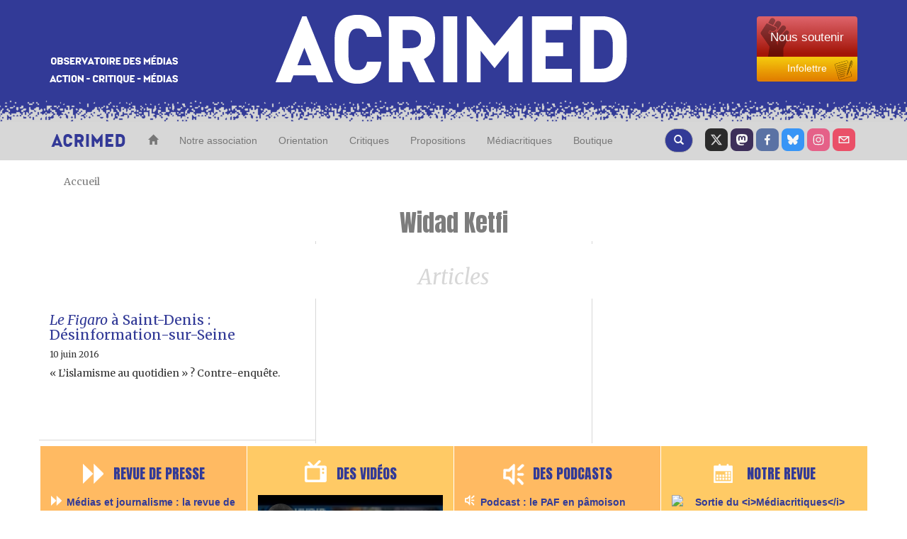

--- FILE ---
content_type: text/html; charset=utf-8
request_url: https://www.youtube-nocookie.com/embed/MAbBbVhXFGM?hd=1&wmode=opaque&autoplay=0&rel=0&showinfo=0
body_size: 44685
content:
<!DOCTYPE html><html lang="en" dir="ltr" data-cast-api-enabled="true"><head><meta name="viewport" content="width=device-width, initial-scale=1"><script nonce="WoglhDxNLJ3EOUOjjAlUuA">if ('undefined' == typeof Symbol || 'undefined' == typeof Symbol.iterator) {delete Array.prototype.entries;}</script><style name="www-roboto" nonce="jnH7LLAes8yltDVNn4zz7w">@font-face{font-family:'Roboto';font-style:normal;font-weight:400;font-stretch:100%;src:url(//fonts.gstatic.com/s/roboto/v48/KFO7CnqEu92Fr1ME7kSn66aGLdTylUAMa3GUBHMdazTgWw.woff2)format('woff2');unicode-range:U+0460-052F,U+1C80-1C8A,U+20B4,U+2DE0-2DFF,U+A640-A69F,U+FE2E-FE2F;}@font-face{font-family:'Roboto';font-style:normal;font-weight:400;font-stretch:100%;src:url(//fonts.gstatic.com/s/roboto/v48/KFO7CnqEu92Fr1ME7kSn66aGLdTylUAMa3iUBHMdazTgWw.woff2)format('woff2');unicode-range:U+0301,U+0400-045F,U+0490-0491,U+04B0-04B1,U+2116;}@font-face{font-family:'Roboto';font-style:normal;font-weight:400;font-stretch:100%;src:url(//fonts.gstatic.com/s/roboto/v48/KFO7CnqEu92Fr1ME7kSn66aGLdTylUAMa3CUBHMdazTgWw.woff2)format('woff2');unicode-range:U+1F00-1FFF;}@font-face{font-family:'Roboto';font-style:normal;font-weight:400;font-stretch:100%;src:url(//fonts.gstatic.com/s/roboto/v48/KFO7CnqEu92Fr1ME7kSn66aGLdTylUAMa3-UBHMdazTgWw.woff2)format('woff2');unicode-range:U+0370-0377,U+037A-037F,U+0384-038A,U+038C,U+038E-03A1,U+03A3-03FF;}@font-face{font-family:'Roboto';font-style:normal;font-weight:400;font-stretch:100%;src:url(//fonts.gstatic.com/s/roboto/v48/KFO7CnqEu92Fr1ME7kSn66aGLdTylUAMawCUBHMdazTgWw.woff2)format('woff2');unicode-range:U+0302-0303,U+0305,U+0307-0308,U+0310,U+0312,U+0315,U+031A,U+0326-0327,U+032C,U+032F-0330,U+0332-0333,U+0338,U+033A,U+0346,U+034D,U+0391-03A1,U+03A3-03A9,U+03B1-03C9,U+03D1,U+03D5-03D6,U+03F0-03F1,U+03F4-03F5,U+2016-2017,U+2034-2038,U+203C,U+2040,U+2043,U+2047,U+2050,U+2057,U+205F,U+2070-2071,U+2074-208E,U+2090-209C,U+20D0-20DC,U+20E1,U+20E5-20EF,U+2100-2112,U+2114-2115,U+2117-2121,U+2123-214F,U+2190,U+2192,U+2194-21AE,U+21B0-21E5,U+21F1-21F2,U+21F4-2211,U+2213-2214,U+2216-22FF,U+2308-230B,U+2310,U+2319,U+231C-2321,U+2336-237A,U+237C,U+2395,U+239B-23B7,U+23D0,U+23DC-23E1,U+2474-2475,U+25AF,U+25B3,U+25B7,U+25BD,U+25C1,U+25CA,U+25CC,U+25FB,U+266D-266F,U+27C0-27FF,U+2900-2AFF,U+2B0E-2B11,U+2B30-2B4C,U+2BFE,U+3030,U+FF5B,U+FF5D,U+1D400-1D7FF,U+1EE00-1EEFF;}@font-face{font-family:'Roboto';font-style:normal;font-weight:400;font-stretch:100%;src:url(//fonts.gstatic.com/s/roboto/v48/KFO7CnqEu92Fr1ME7kSn66aGLdTylUAMaxKUBHMdazTgWw.woff2)format('woff2');unicode-range:U+0001-000C,U+000E-001F,U+007F-009F,U+20DD-20E0,U+20E2-20E4,U+2150-218F,U+2190,U+2192,U+2194-2199,U+21AF,U+21E6-21F0,U+21F3,U+2218-2219,U+2299,U+22C4-22C6,U+2300-243F,U+2440-244A,U+2460-24FF,U+25A0-27BF,U+2800-28FF,U+2921-2922,U+2981,U+29BF,U+29EB,U+2B00-2BFF,U+4DC0-4DFF,U+FFF9-FFFB,U+10140-1018E,U+10190-1019C,U+101A0,U+101D0-101FD,U+102E0-102FB,U+10E60-10E7E,U+1D2C0-1D2D3,U+1D2E0-1D37F,U+1F000-1F0FF,U+1F100-1F1AD,U+1F1E6-1F1FF,U+1F30D-1F30F,U+1F315,U+1F31C,U+1F31E,U+1F320-1F32C,U+1F336,U+1F378,U+1F37D,U+1F382,U+1F393-1F39F,U+1F3A7-1F3A8,U+1F3AC-1F3AF,U+1F3C2,U+1F3C4-1F3C6,U+1F3CA-1F3CE,U+1F3D4-1F3E0,U+1F3ED,U+1F3F1-1F3F3,U+1F3F5-1F3F7,U+1F408,U+1F415,U+1F41F,U+1F426,U+1F43F,U+1F441-1F442,U+1F444,U+1F446-1F449,U+1F44C-1F44E,U+1F453,U+1F46A,U+1F47D,U+1F4A3,U+1F4B0,U+1F4B3,U+1F4B9,U+1F4BB,U+1F4BF,U+1F4C8-1F4CB,U+1F4D6,U+1F4DA,U+1F4DF,U+1F4E3-1F4E6,U+1F4EA-1F4ED,U+1F4F7,U+1F4F9-1F4FB,U+1F4FD-1F4FE,U+1F503,U+1F507-1F50B,U+1F50D,U+1F512-1F513,U+1F53E-1F54A,U+1F54F-1F5FA,U+1F610,U+1F650-1F67F,U+1F687,U+1F68D,U+1F691,U+1F694,U+1F698,U+1F6AD,U+1F6B2,U+1F6B9-1F6BA,U+1F6BC,U+1F6C6-1F6CF,U+1F6D3-1F6D7,U+1F6E0-1F6EA,U+1F6F0-1F6F3,U+1F6F7-1F6FC,U+1F700-1F7FF,U+1F800-1F80B,U+1F810-1F847,U+1F850-1F859,U+1F860-1F887,U+1F890-1F8AD,U+1F8B0-1F8BB,U+1F8C0-1F8C1,U+1F900-1F90B,U+1F93B,U+1F946,U+1F984,U+1F996,U+1F9E9,U+1FA00-1FA6F,U+1FA70-1FA7C,U+1FA80-1FA89,U+1FA8F-1FAC6,U+1FACE-1FADC,U+1FADF-1FAE9,U+1FAF0-1FAF8,U+1FB00-1FBFF;}@font-face{font-family:'Roboto';font-style:normal;font-weight:400;font-stretch:100%;src:url(//fonts.gstatic.com/s/roboto/v48/KFO7CnqEu92Fr1ME7kSn66aGLdTylUAMa3OUBHMdazTgWw.woff2)format('woff2');unicode-range:U+0102-0103,U+0110-0111,U+0128-0129,U+0168-0169,U+01A0-01A1,U+01AF-01B0,U+0300-0301,U+0303-0304,U+0308-0309,U+0323,U+0329,U+1EA0-1EF9,U+20AB;}@font-face{font-family:'Roboto';font-style:normal;font-weight:400;font-stretch:100%;src:url(//fonts.gstatic.com/s/roboto/v48/KFO7CnqEu92Fr1ME7kSn66aGLdTylUAMa3KUBHMdazTgWw.woff2)format('woff2');unicode-range:U+0100-02BA,U+02BD-02C5,U+02C7-02CC,U+02CE-02D7,U+02DD-02FF,U+0304,U+0308,U+0329,U+1D00-1DBF,U+1E00-1E9F,U+1EF2-1EFF,U+2020,U+20A0-20AB,U+20AD-20C0,U+2113,U+2C60-2C7F,U+A720-A7FF;}@font-face{font-family:'Roboto';font-style:normal;font-weight:400;font-stretch:100%;src:url(//fonts.gstatic.com/s/roboto/v48/KFO7CnqEu92Fr1ME7kSn66aGLdTylUAMa3yUBHMdazQ.woff2)format('woff2');unicode-range:U+0000-00FF,U+0131,U+0152-0153,U+02BB-02BC,U+02C6,U+02DA,U+02DC,U+0304,U+0308,U+0329,U+2000-206F,U+20AC,U+2122,U+2191,U+2193,U+2212,U+2215,U+FEFF,U+FFFD;}@font-face{font-family:'Roboto';font-style:normal;font-weight:500;font-stretch:100%;src:url(//fonts.gstatic.com/s/roboto/v48/KFO7CnqEu92Fr1ME7kSn66aGLdTylUAMa3GUBHMdazTgWw.woff2)format('woff2');unicode-range:U+0460-052F,U+1C80-1C8A,U+20B4,U+2DE0-2DFF,U+A640-A69F,U+FE2E-FE2F;}@font-face{font-family:'Roboto';font-style:normal;font-weight:500;font-stretch:100%;src:url(//fonts.gstatic.com/s/roboto/v48/KFO7CnqEu92Fr1ME7kSn66aGLdTylUAMa3iUBHMdazTgWw.woff2)format('woff2');unicode-range:U+0301,U+0400-045F,U+0490-0491,U+04B0-04B1,U+2116;}@font-face{font-family:'Roboto';font-style:normal;font-weight:500;font-stretch:100%;src:url(//fonts.gstatic.com/s/roboto/v48/KFO7CnqEu92Fr1ME7kSn66aGLdTylUAMa3CUBHMdazTgWw.woff2)format('woff2');unicode-range:U+1F00-1FFF;}@font-face{font-family:'Roboto';font-style:normal;font-weight:500;font-stretch:100%;src:url(//fonts.gstatic.com/s/roboto/v48/KFO7CnqEu92Fr1ME7kSn66aGLdTylUAMa3-UBHMdazTgWw.woff2)format('woff2');unicode-range:U+0370-0377,U+037A-037F,U+0384-038A,U+038C,U+038E-03A1,U+03A3-03FF;}@font-face{font-family:'Roboto';font-style:normal;font-weight:500;font-stretch:100%;src:url(//fonts.gstatic.com/s/roboto/v48/KFO7CnqEu92Fr1ME7kSn66aGLdTylUAMawCUBHMdazTgWw.woff2)format('woff2');unicode-range:U+0302-0303,U+0305,U+0307-0308,U+0310,U+0312,U+0315,U+031A,U+0326-0327,U+032C,U+032F-0330,U+0332-0333,U+0338,U+033A,U+0346,U+034D,U+0391-03A1,U+03A3-03A9,U+03B1-03C9,U+03D1,U+03D5-03D6,U+03F0-03F1,U+03F4-03F5,U+2016-2017,U+2034-2038,U+203C,U+2040,U+2043,U+2047,U+2050,U+2057,U+205F,U+2070-2071,U+2074-208E,U+2090-209C,U+20D0-20DC,U+20E1,U+20E5-20EF,U+2100-2112,U+2114-2115,U+2117-2121,U+2123-214F,U+2190,U+2192,U+2194-21AE,U+21B0-21E5,U+21F1-21F2,U+21F4-2211,U+2213-2214,U+2216-22FF,U+2308-230B,U+2310,U+2319,U+231C-2321,U+2336-237A,U+237C,U+2395,U+239B-23B7,U+23D0,U+23DC-23E1,U+2474-2475,U+25AF,U+25B3,U+25B7,U+25BD,U+25C1,U+25CA,U+25CC,U+25FB,U+266D-266F,U+27C0-27FF,U+2900-2AFF,U+2B0E-2B11,U+2B30-2B4C,U+2BFE,U+3030,U+FF5B,U+FF5D,U+1D400-1D7FF,U+1EE00-1EEFF;}@font-face{font-family:'Roboto';font-style:normal;font-weight:500;font-stretch:100%;src:url(//fonts.gstatic.com/s/roboto/v48/KFO7CnqEu92Fr1ME7kSn66aGLdTylUAMaxKUBHMdazTgWw.woff2)format('woff2');unicode-range:U+0001-000C,U+000E-001F,U+007F-009F,U+20DD-20E0,U+20E2-20E4,U+2150-218F,U+2190,U+2192,U+2194-2199,U+21AF,U+21E6-21F0,U+21F3,U+2218-2219,U+2299,U+22C4-22C6,U+2300-243F,U+2440-244A,U+2460-24FF,U+25A0-27BF,U+2800-28FF,U+2921-2922,U+2981,U+29BF,U+29EB,U+2B00-2BFF,U+4DC0-4DFF,U+FFF9-FFFB,U+10140-1018E,U+10190-1019C,U+101A0,U+101D0-101FD,U+102E0-102FB,U+10E60-10E7E,U+1D2C0-1D2D3,U+1D2E0-1D37F,U+1F000-1F0FF,U+1F100-1F1AD,U+1F1E6-1F1FF,U+1F30D-1F30F,U+1F315,U+1F31C,U+1F31E,U+1F320-1F32C,U+1F336,U+1F378,U+1F37D,U+1F382,U+1F393-1F39F,U+1F3A7-1F3A8,U+1F3AC-1F3AF,U+1F3C2,U+1F3C4-1F3C6,U+1F3CA-1F3CE,U+1F3D4-1F3E0,U+1F3ED,U+1F3F1-1F3F3,U+1F3F5-1F3F7,U+1F408,U+1F415,U+1F41F,U+1F426,U+1F43F,U+1F441-1F442,U+1F444,U+1F446-1F449,U+1F44C-1F44E,U+1F453,U+1F46A,U+1F47D,U+1F4A3,U+1F4B0,U+1F4B3,U+1F4B9,U+1F4BB,U+1F4BF,U+1F4C8-1F4CB,U+1F4D6,U+1F4DA,U+1F4DF,U+1F4E3-1F4E6,U+1F4EA-1F4ED,U+1F4F7,U+1F4F9-1F4FB,U+1F4FD-1F4FE,U+1F503,U+1F507-1F50B,U+1F50D,U+1F512-1F513,U+1F53E-1F54A,U+1F54F-1F5FA,U+1F610,U+1F650-1F67F,U+1F687,U+1F68D,U+1F691,U+1F694,U+1F698,U+1F6AD,U+1F6B2,U+1F6B9-1F6BA,U+1F6BC,U+1F6C6-1F6CF,U+1F6D3-1F6D7,U+1F6E0-1F6EA,U+1F6F0-1F6F3,U+1F6F7-1F6FC,U+1F700-1F7FF,U+1F800-1F80B,U+1F810-1F847,U+1F850-1F859,U+1F860-1F887,U+1F890-1F8AD,U+1F8B0-1F8BB,U+1F8C0-1F8C1,U+1F900-1F90B,U+1F93B,U+1F946,U+1F984,U+1F996,U+1F9E9,U+1FA00-1FA6F,U+1FA70-1FA7C,U+1FA80-1FA89,U+1FA8F-1FAC6,U+1FACE-1FADC,U+1FADF-1FAE9,U+1FAF0-1FAF8,U+1FB00-1FBFF;}@font-face{font-family:'Roboto';font-style:normal;font-weight:500;font-stretch:100%;src:url(//fonts.gstatic.com/s/roboto/v48/KFO7CnqEu92Fr1ME7kSn66aGLdTylUAMa3OUBHMdazTgWw.woff2)format('woff2');unicode-range:U+0102-0103,U+0110-0111,U+0128-0129,U+0168-0169,U+01A0-01A1,U+01AF-01B0,U+0300-0301,U+0303-0304,U+0308-0309,U+0323,U+0329,U+1EA0-1EF9,U+20AB;}@font-face{font-family:'Roboto';font-style:normal;font-weight:500;font-stretch:100%;src:url(//fonts.gstatic.com/s/roboto/v48/KFO7CnqEu92Fr1ME7kSn66aGLdTylUAMa3KUBHMdazTgWw.woff2)format('woff2');unicode-range:U+0100-02BA,U+02BD-02C5,U+02C7-02CC,U+02CE-02D7,U+02DD-02FF,U+0304,U+0308,U+0329,U+1D00-1DBF,U+1E00-1E9F,U+1EF2-1EFF,U+2020,U+20A0-20AB,U+20AD-20C0,U+2113,U+2C60-2C7F,U+A720-A7FF;}@font-face{font-family:'Roboto';font-style:normal;font-weight:500;font-stretch:100%;src:url(//fonts.gstatic.com/s/roboto/v48/KFO7CnqEu92Fr1ME7kSn66aGLdTylUAMa3yUBHMdazQ.woff2)format('woff2');unicode-range:U+0000-00FF,U+0131,U+0152-0153,U+02BB-02BC,U+02C6,U+02DA,U+02DC,U+0304,U+0308,U+0329,U+2000-206F,U+20AC,U+2122,U+2191,U+2193,U+2212,U+2215,U+FEFF,U+FFFD;}</style><script name="www-roboto" nonce="WoglhDxNLJ3EOUOjjAlUuA">if (document.fonts && document.fonts.load) {document.fonts.load("400 10pt Roboto", "E"); document.fonts.load("500 10pt Roboto", "E");}</script><link rel="stylesheet" href="/s/player/b95b0e7a/www-player.css" name="www-player" nonce="jnH7LLAes8yltDVNn4zz7w"><style nonce="jnH7LLAes8yltDVNn4zz7w">html {overflow: hidden;}body {font: 12px Roboto, Arial, sans-serif; background-color: #000; color: #fff; height: 100%; width: 100%; overflow: hidden; position: absolute; margin: 0; padding: 0;}#player {width: 100%; height: 100%;}h1 {text-align: center; color: #fff;}h3 {margin-top: 6px; margin-bottom: 3px;}.player-unavailable {position: absolute; top: 0; left: 0; right: 0; bottom: 0; padding: 25px; font-size: 13px; background: url(/img/meh7.png) 50% 65% no-repeat;}.player-unavailable .message {text-align: left; margin: 0 -5px 15px; padding: 0 5px 14px; border-bottom: 1px solid #888; font-size: 19px; font-weight: normal;}.player-unavailable a {color: #167ac6; text-decoration: none;}</style><script nonce="WoglhDxNLJ3EOUOjjAlUuA">var ytcsi={gt:function(n){n=(n||"")+"data_";return ytcsi[n]||(ytcsi[n]={tick:{},info:{},gel:{preLoggedGelInfos:[]}})},now:window.performance&&window.performance.timing&&window.performance.now&&window.performance.timing.navigationStart?function(){return window.performance.timing.navigationStart+window.performance.now()}:function(){return(new Date).getTime()},tick:function(l,t,n){var ticks=ytcsi.gt(n).tick;var v=t||ytcsi.now();if(ticks[l]){ticks["_"+l]=ticks["_"+l]||[ticks[l]];ticks["_"+l].push(v)}ticks[l]=
v},info:function(k,v,n){ytcsi.gt(n).info[k]=v},infoGel:function(p,n){ytcsi.gt(n).gel.preLoggedGelInfos.push(p)},setStart:function(t,n){ytcsi.tick("_start",t,n)}};
(function(w,d){function isGecko(){if(!w.navigator)return false;try{if(w.navigator.userAgentData&&w.navigator.userAgentData.brands&&w.navigator.userAgentData.brands.length){var brands=w.navigator.userAgentData.brands;var i=0;for(;i<brands.length;i++)if(brands[i]&&brands[i].brand==="Firefox")return true;return false}}catch(e){setTimeout(function(){throw e;})}if(!w.navigator.userAgent)return false;var ua=w.navigator.userAgent;return ua.indexOf("Gecko")>0&&ua.toLowerCase().indexOf("webkit")<0&&ua.indexOf("Edge")<
0&&ua.indexOf("Trident")<0&&ua.indexOf("MSIE")<0}ytcsi.setStart(w.performance?w.performance.timing.responseStart:null);var isPrerender=(d.visibilityState||d.webkitVisibilityState)=="prerender";var vName=!d.visibilityState&&d.webkitVisibilityState?"webkitvisibilitychange":"visibilitychange";if(isPrerender){var startTick=function(){ytcsi.setStart();d.removeEventListener(vName,startTick)};d.addEventListener(vName,startTick,false)}if(d.addEventListener)d.addEventListener(vName,function(){ytcsi.tick("vc")},
false);if(isGecko()){var isHidden=(d.visibilityState||d.webkitVisibilityState)=="hidden";if(isHidden)ytcsi.tick("vc")}var slt=function(el,t){setTimeout(function(){var n=ytcsi.now();el.loadTime=n;if(el.slt)el.slt()},t)};w.__ytRIL=function(el){if(!el.getAttribute("data-thumb"))if(w.requestAnimationFrame)w.requestAnimationFrame(function(){slt(el,0)});else slt(el,16)}})(window,document);
</script><script nonce="WoglhDxNLJ3EOUOjjAlUuA">var ytcfg={d:function(){return window.yt&&yt.config_||ytcfg.data_||(ytcfg.data_={})},get:function(k,o){return k in ytcfg.d()?ytcfg.d()[k]:o},set:function(){var a=arguments;if(a.length>1)ytcfg.d()[a[0]]=a[1];else{var k;for(k in a[0])ytcfg.d()[k]=a[0][k]}}};
ytcfg.set({"CLIENT_CANARY_STATE":"none","DEVICE":"cbr\u003dChrome\u0026cbrand\u003dapple\u0026cbrver\u003d131.0.0.0\u0026ceng\u003dWebKit\u0026cengver\u003d537.36\u0026cos\u003dMacintosh\u0026cosver\u003d10_15_7\u0026cplatform\u003dDESKTOP","EVENT_ID":"eVJxafPWLLKU2_gPrIW54Ag","EXPERIMENT_FLAGS":{"ab_det_apb_b":true,"ab_det_apm":true,"ab_det_el_h":true,"ab_det_em_inj":true,"ab_fk_sk_cl":true,"ab_l_sig_st":true,"ab_l_sig_st_e":true,"action_companion_center_align_description":true,"allow_skip_networkless":true,"always_send_and_write":true,"att_web_record_metrics":true,"attmusi":true,"c3_enable_button_impression_logging":true,"c3_watch_page_component":true,"cancel_pending_navs":true,"clean_up_manual_attribution_header":true,"config_age_report_killswitch":true,"cow_optimize_idom_compat":true,"csi_config_handling_infra":true,"csi_on_gel":true,"delhi_mweb_colorful_sd":true,"delhi_mweb_colorful_sd_v2":true,"deprecate_csi_has_info":true,"deprecate_pair_servlet_enabled":true,"desktop_sparkles_light_cta_button":true,"disable_cached_masthead_data":true,"disable_child_node_auto_formatted_strings":true,"disable_log_to_visitor_layer":true,"disable_pacf_logging_for_memory_limited_tv":true,"embeds_enable_eid_enforcement_for_youtube":true,"embeds_enable_info_panel_dismissal":true,"embeds_enable_pfp_always_unbranded":true,"embeds_muted_autoplay_sound_fix":true,"embeds_serve_es6_client":true,"embeds_web_nwl_disable_nocookie":true,"embeds_web_updated_shorts_definition_fix":true,"enable_active_view_display_ad_renderer_web_home":true,"enable_ad_disclosure_banner_a11y_fix":true,"enable_chips_shelf_view_model_fully_reactive":true,"enable_client_creator_goal_ticker_bar_revamp":true,"enable_client_only_wiz_direct_reactions":true,"enable_client_sli_logging":true,"enable_client_streamz_web":true,"enable_client_ve_spec":true,"enable_cloud_save_error_popup_after_retry":true,"enable_dai_sdf_h5_preroll":true,"enable_datasync_id_header_in_web_vss_pings":true,"enable_default_mono_cta_migration_web_client":true,"enable_docked_chat_messages":true,"enable_drop_shadow_experiment":true,"enable_entity_store_from_dependency_injection":true,"enable_inline_muted_playback_on_web_search":true,"enable_inline_muted_playback_on_web_search_for_vdc":true,"enable_inline_muted_playback_on_web_search_for_vdcb":true,"enable_is_mini_app_page_active_bugfix":true,"enable_logging_first_user_action_after_game_ready":true,"enable_ltc_param_fetch_from_innertube":true,"enable_masthead_mweb_padding_fix":true,"enable_menu_renderer_button_in_mweb_hclr":true,"enable_mini_app_command_handler_mweb_fix":true,"enable_mini_guide_downloads_item":true,"enable_mixed_direction_formatted_strings":true,"enable_mweb_livestream_ui_update":true,"enable_mweb_new_caption_language_picker":true,"enable_names_handles_account_switcher":true,"enable_network_request_logging_on_game_events":true,"enable_new_paid_product_placement":true,"enable_open_in_new_tab_icon_for_short_dr_for_desktop_search":true,"enable_open_yt_content":true,"enable_origin_query_parameter_bugfix":true,"enable_pause_ads_on_ytv_html5":true,"enable_payments_purchase_manager":true,"enable_pdp_icon_prefetch":true,"enable_pl_r_si_fa":true,"enable_place_pivot_url":true,"enable_playable_a11y_label_with_badge_text":true,"enable_pv_screen_modern_text":true,"enable_removing_navbar_title_on_hashtag_page_mweb":true,"enable_rta_manager":true,"enable_sdf_companion_h5":true,"enable_sdf_dai_h5_midroll":true,"enable_sdf_h5_endemic_mid_post_roll":true,"enable_sdf_on_h5_unplugged_vod_midroll":true,"enable_sdf_shorts_player_bytes_h5":true,"enable_sending_unwrapped_game_audio_as_serialized_metadata":true,"enable_sfv_effect_pivot_url":true,"enable_shorts_new_carousel":true,"enable_skip_ad_guidance_prompt":true,"enable_skippable_ads_for_unplugged_ad_pod":true,"enable_smearing_expansion_dai":true,"enable_third_party_info":true,"enable_time_out_messages":true,"enable_timeline_view_modern_transcript_fe":true,"enable_video_display_compact_button_group_for_desktop_search":true,"enable_web_delhi_icons":true,"enable_web_home_top_landscape_image_layout_level_click":true,"enable_web_tiered_gel":true,"enable_window_constrained_buy_flow_dialog":true,"enable_wiz_queue_effect_and_on_init_initial_runs":true,"enable_ypc_spinners":true,"enable_yt_ata_iframe_authuser":true,"export_networkless_options":true,"export_player_version_to_ytconfig":true,"fill_single_video_with_notify_to_lasr":true,"fix_ad_miniplayer_controls_rendering":true,"fix_ads_tracking_for_swf_config_deprecation_mweb":true,"h5_companion_enable_adcpn_macro_substitution_for_click_pings":true,"h5_inplayer_enable_adcpn_macro_substitution_for_click_pings":true,"h5_reset_cache_and_filter_before_update_masthead":true,"hide_channel_creation_title_for_mweb":true,"high_ccv_client_side_caching_h5":true,"html5_log_trigger_events_with_debug_data":true,"html5_ssdai_enable_media_end_cue_range":true,"il_attach_cache_limit":true,"il_use_view_model_logging_context":true,"is_browser_support_for_webcam_streaming":true,"json_condensed_response":true,"kev_adb_pg":true,"kevlar_gel_error_routing":true,"kevlar_watch_cinematics":true,"live_chat_enable_controller_extraction":true,"live_chat_enable_rta_manager":true,"live_chat_increased_min_height":true,"log_click_with_layer_from_element_in_command_handler":true,"log_errors_through_nwl_on_retry":true,"mdx_enable_privacy_disclosure_ui":true,"mdx_load_cast_api_bootstrap_script":true,"medium_progress_bar_modification":true,"migrate_remaining_web_ad_badges_to_innertube":true,"mobile_account_menu_refresh":true,"mweb_account_linking_noapp":true,"mweb_after_render_to_scheduler":true,"mweb_allow_modern_search_suggest_behavior":true,"mweb_animated_actions":true,"mweb_app_upsell_button_direct_to_app":true,"mweb_big_progress_bar":true,"mweb_c3_enable_adaptive_signals":true,"mweb_c3_endscreen":true,"mweb_c3_endscreen_v2":true,"mweb_c3_library_page_enable_recent_shelf":true,"mweb_c3_remove_web_navigation_endpoint_data":true,"mweb_c3_use_canonical_from_player_response":true,"mweb_cinematic_watch":true,"mweb_command_handler":true,"mweb_delay_watch_initial_data":true,"mweb_disable_searchbar_scroll":true,"mweb_enable_fine_scrubbing_for_recs":true,"mweb_enable_keto_batch_player_fullscreen":true,"mweb_enable_keto_batch_player_progress_bar":true,"mweb_enable_keto_batch_player_tooltips":true,"mweb_enable_lockup_view_model_for_ucp":true,"mweb_enable_more_drawer":true,"mweb_enable_optional_fullscreen_landscape_locking":true,"mweb_enable_overlay_touch_manager":true,"mweb_enable_premium_carve_out_fix":true,"mweb_enable_refresh_detection":true,"mweb_enable_search_imp":true,"mweb_enable_sequence_signal":true,"mweb_enable_shorts_pivot_button":true,"mweb_enable_shorts_video_preload":true,"mweb_enable_skippables_on_jio_phone":true,"mweb_enable_storyboards":true,"mweb_enable_two_line_title_on_shorts":true,"mweb_enable_varispeed_controller":true,"mweb_enable_watch_feed_infinite_scroll":true,"mweb_enable_wrapped_unplugged_pause_membership_dialog_renderer":true,"mweb_fix_livestream_seeking":true,"mweb_fix_monitor_visibility_after_render":true,"mweb_force_ios_fallback_to_native_control":true,"mweb_fp_auto_fullscreen":true,"mweb_fullscreen_controls":true,"mweb_fullscreen_controls_action_buttons":true,"mweb_fullscreen_watch_system":true,"mweb_home_reactive_shorts":true,"mweb_innertube_search_command":true,"mweb_kaios_enable_autoplay_switch_view_model":true,"mweb_lang_in_html":true,"mweb_like_button_synced_with_entities":true,"mweb_logo_use_home_page_ve":true,"mweb_module_decoration":true,"mweb_native_control_in_faux_fullscreen_shared":true,"mweb_player_control_on_hover":true,"mweb_player_delhi_dtts":true,"mweb_player_settings_use_bottom_sheet":true,"mweb_player_show_previous_next_buttons_in_playlist":true,"mweb_player_skip_no_op_state_changes":true,"mweb_player_user_select_none":true,"mweb_playlist_engagement_panel":true,"mweb_progress_bar_seek_on_mouse_click":true,"mweb_pull_2_full":true,"mweb_pull_2_full_enable_touch_handlers":true,"mweb_schedule_warm_watch_response":true,"mweb_searchbox_legacy_navigation":true,"mweb_see_fewer_shorts":true,"mweb_shorts_comments_panel_id_change":true,"mweb_shorts_early_continuation":true,"mweb_show_ios_smart_banner":true,"mweb_show_sign_in_button_from_header":true,"mweb_use_server_url_on_startup":true,"mweb_watch_captions_enable_auto_translate":true,"mweb_watch_captions_set_default_size":true,"mweb_watch_stop_scheduler_on_player_response":true,"mweb_watchfeed_big_thumbnails":true,"mweb_yt_searchbox":true,"networkless_logging":true,"no_client_ve_attach_unless_shown":true,"nwl_send_from_memory_when_online":true,"pageid_as_header_web":true,"playback_settings_use_switch_menu":true,"player_controls_autonav_fix":true,"player_controls_skip_double_signal_update":true,"polymer_bad_build_labels":true,"polymer_verifiy_app_state":true,"qoe_send_and_write":true,"remove_chevron_from_ad_disclosure_banner_h5":true,"remove_masthead_channel_banner_on_refresh":true,"remove_slot_id_exited_trigger_for_dai_in_player_slot_expire":true,"replace_client_url_parsing_with_server_signal":true,"service_worker_enabled":true,"service_worker_push_enabled":true,"service_worker_push_home_page_prompt":true,"service_worker_push_watch_page_prompt":true,"shell_load_gcf":true,"shorten_initial_gel_batch_timeout":true,"should_use_yt_voice_endpoint_in_kaios":true,"skip_invalid_ytcsi_ticks":true,"skip_setting_info_in_csi_data_object":true,"smarter_ve_dedupping":true,"speedmaster_no_seek":true,"start_client_gcf_mweb":true,"stop_handling_click_for_non_rendering_overlay_layout":true,"suppress_error_204_logging":true,"synced_panel_scrolling_controller":true,"use_event_time_ms_header":true,"use_fifo_for_networkless":true,"use_player_abuse_bg_library":true,"use_request_time_ms_header":true,"use_session_based_sampling":true,"use_thumbnail_overlay_time_status_renderer_for_live_badge":true,"use_ts_visibilitylogger":true,"vss_final_ping_send_and_write":true,"vss_playback_use_send_and_write":true,"web_adaptive_repeat_ase":true,"web_always_load_chat_support":true,"web_animated_like":true,"web_api_url":true,"web_attributed_string_deep_equal_bugfix":true,"web_autonav_allow_off_by_default":true,"web_button_vm_refactor_disabled":true,"web_c3_log_app_init_finish":true,"web_csi_action_sampling_enabled":true,"web_dedupe_ve_grafting":true,"web_disable_backdrop_filter":true,"web_enable_ab_rsp_cl":true,"web_enable_ad_button_style_override":true,"web_enable_course_icon_update":true,"web_enable_error_204":true,"web_fix_segmented_like_dislike_undefined":true,"web_gcf_hashes_innertube":true,"web_gel_timeout_cap":true,"web_metadata_carousel_elref_bugfix":true,"web_parent_target_for_sheets":true,"web_persist_server_autonav_state_on_client":true,"web_playback_associated_log_ctt":true,"web_playback_associated_ve":true,"web_prefetch_preload_video":true,"web_progress_bar_draggable":true,"web_resizable_advertiser_banner_on_masthead_safari_fix":true,"web_scheduler_auto_init":true,"web_shorts_just_watched_on_channel_and_pivot_study":true,"web_shorts_just_watched_overlay":true,"web_shorts_pivot_button_view_model_reactive":true,"web_update_panel_visibility_logging_fix":true,"web_video_attribute_view_model_a11y_fix":true,"web_watch_controls_state_signals":true,"web_wiz_attributed_string":true,"webfe_mweb_watch_microdata":true,"webfe_watch_shorts_canonical_url_fix":true,"webpo_exit_on_net_err":true,"wiz_diff_overwritable":true,"wiz_memoize_stamper_items":true,"woffle_used_state_report":true,"wpo_gel_strz":true,"ytcp_paper_tooltip_use_scoped_owner_root":true,"H5_async_logging_delay_ms":30000.0,"attention_logging_scroll_throttle":500.0,"autoplay_pause_by_lact_sampling_fraction":0.0,"cinematic_watch_effect_opacity":0.4,"log_window_onerror_fraction":0.1,"speedmaster_playback_rate":2.0,"tv_pacf_logging_sample_rate":0.01,"web_attention_logging_scroll_throttle":500.0,"web_load_prediction_threshold":0.1,"web_navigation_prediction_threshold":0.1,"web_pbj_log_warning_rate":0.0,"web_system_health_fraction":0.01,"ytidb_transaction_ended_event_rate_limit":0.02,"active_time_update_interval_ms":10000,"att_init_delay":500,"autoplay_pause_by_lact_sec":0,"botguard_async_snapshot_timeout_ms":3000,"check_navigator_accuracy_timeout_ms":0,"cinematic_watch_css_filter_blur_strength":40,"cinematic_watch_fade_out_duration":500,"close_webview_delay_ms":100,"cloud_save_game_data_rate_limit_ms":3000,"compression_disable_point":10,"custom_active_view_tos_timeout_ms":3600000,"embeds_widget_poll_interval_ms":0,"gel_min_batch_size":3,"gel_queue_timeout_max_ms":60000,"get_async_timeout_ms":60000,"hide_cta_for_home_web_video_ads_animate_in_time":2,"html5_byterate_soft_cap":0,"initial_gel_batch_timeout":2000,"max_body_size_to_compress":500000,"max_prefetch_window_sec_for_livestream_optimization":10,"min_prefetch_offset_sec_for_livestream_optimization":20,"mini_app_container_iframe_src_update_delay_ms":0,"multiple_preview_news_duration_time":11000,"mweb_c3_toast_duration_ms":5000,"mweb_deep_link_fallback_timeout_ms":10000,"mweb_delay_response_received_actions":100,"mweb_fp_dpad_rate_limit_ms":0,"mweb_fp_dpad_watch_title_clamp_lines":0,"mweb_history_manager_cache_size":100,"mweb_ios_fullscreen_playback_transition_delay_ms":500,"mweb_ios_fullscreen_system_pause_epilson_ms":0,"mweb_override_response_store_expiration_ms":0,"mweb_shorts_early_continuation_trigger_threshold":4,"mweb_w2w_max_age_seconds":0,"mweb_watch_captions_default_size":2,"neon_dark_launch_gradient_count":0,"network_polling_interval":30000,"play_click_interval_ms":30000,"play_ping_interval_ms":10000,"prefetch_comments_ms_after_video":0,"send_config_hash_timer":0,"service_worker_push_logged_out_prompt_watches":-1,"service_worker_push_prompt_cap":-1,"service_worker_push_prompt_delay_microseconds":3888000000000,"slow_compressions_before_abandon_count":4,"speedmaster_cancellation_movement_dp":10,"speedmaster_touch_activation_ms":500,"web_attention_logging_throttle":500,"web_foreground_heartbeat_interval_ms":28000,"web_gel_debounce_ms":10000,"web_logging_max_batch":100,"web_max_tracing_events":50,"web_tracing_session_replay":0,"wil_icon_max_concurrent_fetches":9999,"ytidb_remake_db_retries":3,"ytidb_reopen_db_retries":3,"WebClientReleaseProcessCritical__youtube_embeds_client_version_override":"","WebClientReleaseProcessCritical__youtube_embeds_web_client_version_override":"","WebClientReleaseProcessCritical__youtube_mweb_client_version_override":"","debug_forced_internalcountrycode":"","embeds_web_synth_ch_headers_banned_urls_regex":"","enable_web_media_service":"DISABLED","il_payload_scraping":"","live_chat_unicode_emoji_json_url":"https://www.gstatic.com/youtube/img/emojis/emojis-svg-9.json","mweb_deep_link_feature_tag_suffix":"11268432","mweb_enable_shorts_innertube_player_prefetch_trigger":"NONE","mweb_fp_dpad":"home,search,browse,channel,create_channel,experiments,settings,trending,oops,404,paid_memberships,sponsorship,premium,shorts","mweb_fp_dpad_linear_navigation":"","mweb_fp_dpad_linear_navigation_visitor":"","mweb_fp_dpad_visitor":"","mweb_preload_video_by_player_vars":"","mweb_sign_in_button_style":"STYLE_SUGGESTIVE_AVATAR","place_pivot_triggering_container_alternate":"","place_pivot_triggering_counterfactual_container_alternate":"","search_ui_mweb_searchbar_restyle":"DEFAULT","service_worker_push_force_notification_prompt_tag":"1","service_worker_scope":"/","suggest_exp_str":"","web_client_version_override":"","kevlar_command_handler_command_banlist":[],"mini_app_ids_without_game_ready":["UgkxHHtsak1SC8mRGHMZewc4HzeAY3yhPPmJ","Ugkx7OgzFqE6z_5Mtf4YsotGfQNII1DF_RBm"],"web_op_signal_type_banlist":[],"web_tracing_enabled_spans":["event","command"]},"GAPI_HINT_PARAMS":"m;/_/scs/abc-static/_/js/k\u003dgapi.gapi.en.FZb77tO2YW4.O/d\u003d1/rs\u003dAHpOoo8lqavmo6ayfVxZovyDiP6g3TOVSQ/m\u003d__features__","GAPI_HOST":"https://apis.google.com","GAPI_LOCALE":"en_US","GL":"US","HL":"en","HTML_DIR":"ltr","HTML_LANG":"en","INNERTUBE_API_KEY":"AIzaSyAO_FJ2SlqU8Q4STEHLGCilw_Y9_11qcW8","INNERTUBE_API_VERSION":"v1","INNERTUBE_CLIENT_NAME":"WEB_EMBEDDED_PLAYER","INNERTUBE_CLIENT_VERSION":"1.20260121.01.00","INNERTUBE_CONTEXT":{"client":{"hl":"en","gl":"US","remoteHost":"3.144.130.20","deviceMake":"Apple","deviceModel":"","visitorData":"CgtLdEFMR214T3Axayj5pMXLBjIKCgJVUxIEGgAgGg%3D%3D","userAgent":"Mozilla/5.0 (Macintosh; Intel Mac OS X 10_15_7) AppleWebKit/537.36 (KHTML, like Gecko) Chrome/131.0.0.0 Safari/537.36; ClaudeBot/1.0; +claudebot@anthropic.com),gzip(gfe)","clientName":"WEB_EMBEDDED_PLAYER","clientVersion":"1.20260121.01.00","osName":"Macintosh","osVersion":"10_15_7","originalUrl":"https://www.youtube-nocookie.com/embed/MAbBbVhXFGM?hd\u003d1\u0026wmode\u003dopaque\u0026autoplay\u003d0\u0026rel\u003d0\u0026showinfo\u003d0","platform":"DESKTOP","clientFormFactor":"UNKNOWN_FORM_FACTOR","configInfo":{"appInstallData":"[base64]"},"browserName":"Chrome","browserVersion":"131.0.0.0","acceptHeader":"text/html,application/xhtml+xml,application/xml;q\u003d0.9,image/webp,image/apng,*/*;q\u003d0.8,application/signed-exchange;v\u003db3;q\u003d0.9","deviceExperimentId":"ChxOelU1TnprME5EY3lOelU0TWpnNU5qYzBOQT09EPmkxcsGGPmkxcsG","rolloutToken":"COrAgPLot63ImwEQ7JHoxdadkgMY7JHoxdadkgM%3D"},"user":{"lockedSafetyMode":false},"request":{"useSsl":true},"clickTracking":{"clickTrackingParams":"IhMIs/fnxdadkgMVMsoWCR2sQg6M"},"thirdParty":{"embeddedPlayerContext":{"embeddedPlayerEncryptedContext":"AD5ZzFTYFkQYOVg_ibvEFAqkBXUvjA1eSk16-QwRijBG9zXVJDd0qNV9uNIqqBK5FuQ1Weyn5Fm-M_qabA0PUZKoiVkMZId4QCY0GYs6PVXWVgs2bid5b2laeHplrrEuuegxIz1CxlMgKN6LNLdC","ancestorOriginsSupported":false}}},"INNERTUBE_CONTEXT_CLIENT_NAME":56,"INNERTUBE_CONTEXT_CLIENT_VERSION":"1.20260121.01.00","INNERTUBE_CONTEXT_GL":"US","INNERTUBE_CONTEXT_HL":"en","LATEST_ECATCHER_SERVICE_TRACKING_PARAMS":{"client.name":"WEB_EMBEDDED_PLAYER","client.jsfeat":"2021"},"LOGGED_IN":false,"PAGE_BUILD_LABEL":"youtube.embeds.web_20260121_01_RC00","PAGE_CL":858938007,"SERVER_NAME":"WebFE","VISITOR_DATA":"CgtLdEFMR214T3Axayj5pMXLBjIKCgJVUxIEGgAgGg%3D%3D","WEB_PLAYER_CONTEXT_CONFIGS":{"WEB_PLAYER_CONTEXT_CONFIG_ID_EMBEDDED_PLAYER":{"rootElementId":"movie_player","jsUrl":"/s/player/b95b0e7a/player_ias.vflset/en_US/base.js","cssUrl":"/s/player/b95b0e7a/www-player.css","contextId":"WEB_PLAYER_CONTEXT_CONFIG_ID_EMBEDDED_PLAYER","eventLabel":"embedded","contentRegion":"US","hl":"en_US","hostLanguage":"en","innertubeApiKey":"AIzaSyAO_FJ2SlqU8Q4STEHLGCilw_Y9_11qcW8","innertubeApiVersion":"v1","innertubeContextClientVersion":"1.20260121.01.00","disableRelatedVideos":true,"device":{"brand":"apple","model":"","browser":"Chrome","browserVersion":"131.0.0.0","os":"Macintosh","osVersion":"10_15_7","platform":"DESKTOP","interfaceName":"WEB_EMBEDDED_PLAYER","interfaceVersion":"1.20260121.01.00"},"serializedExperimentIds":"24004644,24499533,51010235,51063643,51098299,51204329,51222973,51340662,51349914,51353393,51366423,51389629,51404808,51404810,51425033,51484222,51490331,51500051,51505436,51530495,51534669,51560386,51565115,51566373,51578632,51583565,51583821,51585555,51586115,51605258,51605395,51609830,51611457,51615065,51620866,51621065,51622844,51626155,51632249,51637029,51638932,51648336,51656217,51672162,51681662,51683502,51684301,51684306,51691590,51693511,51693995,51696107,51696619,51697032,51700777,51705183,51709242,51711227,51711298,51712601,51713237,51714463,51718247,51719410,51719628,51732102,51735451,51737133,51738919,51742828,51742876,51743156,51744563","serializedExperimentFlags":"H5_async_logging_delay_ms\u003d30000.0\u0026PlayerWeb__h5_enable_advisory_rating_restrictions\u003dtrue\u0026a11y_h5_associate_survey_question\u003dtrue\u0026ab_det_apb_b\u003dtrue\u0026ab_det_apm\u003dtrue\u0026ab_det_el_h\u003dtrue\u0026ab_det_em_inj\u003dtrue\u0026ab_fk_sk_cl\u003dtrue\u0026ab_l_sig_st\u003dtrue\u0026ab_l_sig_st_e\u003dtrue\u0026action_companion_center_align_description\u003dtrue\u0026ad_pod_disable_companion_persist_ads_quality\u003dtrue\u0026add_stmp_logs_for_voice_boost\u003dtrue\u0026allow_autohide_on_paused_videos\u003dtrue\u0026allow_drm_override\u003dtrue\u0026allow_live_autoplay\u003dtrue\u0026allow_poltergust_autoplay\u003dtrue\u0026allow_skip_networkless\u003dtrue\u0026allow_vp9_1080p_mq_enc\u003dtrue\u0026always_cache_redirect_endpoint\u003dtrue\u0026always_send_and_write\u003dtrue\u0026annotation_module_vast_cards_load_logging_fraction\u003d0.0\u0026assign_drm_family_by_format\u003dtrue\u0026att_web_record_metrics\u003dtrue\u0026attention_logging_scroll_throttle\u003d500.0\u0026attmusi\u003dtrue\u0026autoplay_time\u003d10000\u0026autoplay_time_for_fullscreen\u003d-1\u0026autoplay_time_for_music_content\u003d-1\u0026bg_vm_reinit_threshold\u003d7200000\u0026blocked_packages_for_sps\u003d[]\u0026botguard_async_snapshot_timeout_ms\u003d3000\u0026captions_url_add_ei\u003dtrue\u0026check_navigator_accuracy_timeout_ms\u003d0\u0026clean_up_manual_attribution_header\u003dtrue\u0026compression_disable_point\u003d10\u0026cow_optimize_idom_compat\u003dtrue\u0026csi_config_handling_infra\u003dtrue\u0026csi_on_gel\u003dtrue\u0026custom_active_view_tos_timeout_ms\u003d3600000\u0026dash_manifest_version\u003d5\u0026debug_bandaid_hostname\u003d\u0026debug_bandaid_port\u003d0\u0026debug_sherlog_username\u003d\u0026delhi_fast_follow_autonav_toggle\u003dtrue\u0026delhi_modern_player_default_thumbnail_percentage\u003d0.0\u0026delhi_modern_player_faster_autohide_delay_ms\u003d2000\u0026delhi_modern_player_pause_thumbnail_percentage\u003d0.6\u0026delhi_modern_web_player_blending_mode\u003d\u0026delhi_modern_web_player_disable_frosted_glass\u003dtrue\u0026delhi_modern_web_player_horizontal_volume_controls\u003dtrue\u0026delhi_modern_web_player_lhs_volume_controls\u003dtrue\u0026delhi_modern_web_player_responsive_compact_controls_threshold\u003d0\u0026deprecate_22\u003dtrue\u0026deprecate_csi_has_info\u003dtrue\u0026deprecate_delay_ping\u003dtrue\u0026deprecate_pair_servlet_enabled\u003dtrue\u0026desktop_sparkles_light_cta_button\u003dtrue\u0026disable_av1_setting\u003dtrue\u0026disable_branding_context\u003dtrue\u0026disable_cached_masthead_data\u003dtrue\u0026disable_channel_id_check_for_suspended_channels\u003dtrue\u0026disable_child_node_auto_formatted_strings\u003dtrue\u0026disable_lifa_for_supex_users\u003dtrue\u0026disable_log_to_visitor_layer\u003dtrue\u0026disable_mdx_connection_in_mdx_module_for_music_web\u003dtrue\u0026disable_pacf_logging_for_memory_limited_tv\u003dtrue\u0026disable_reduced_fullscreen_autoplay_countdown_for_minors\u003dtrue\u0026disable_reel_item_watch_format_filtering\u003dtrue\u0026disable_threegpp_progressive_formats\u003dtrue\u0026disable_touch_events_on_skip_button\u003dtrue\u0026edge_encryption_fill_primary_key_version\u003dtrue\u0026embeds_enable_info_panel_dismissal\u003dtrue\u0026embeds_enable_move_set_center_crop_to_public\u003dtrue\u0026embeds_enable_per_video_embed_config\u003dtrue\u0026embeds_enable_pfp_always_unbranded\u003dtrue\u0026embeds_web_lite_mode\u003d1\u0026embeds_web_nwl_disable_nocookie\u003dtrue\u0026embeds_web_synth_ch_headers_banned_urls_regex\u003d\u0026enable_active_view_display_ad_renderer_web_home\u003dtrue\u0026enable_active_view_lr_shorts_video\u003dtrue\u0026enable_active_view_web_shorts_video\u003dtrue\u0026enable_ad_cpn_macro_substitution_for_click_pings\u003dtrue\u0026enable_ad_disclosure_banner_a11y_fix\u003dtrue\u0026enable_app_promo_endcap_eml_on_tablet\u003dtrue\u0026enable_batched_cross_device_pings_in_gel_fanout\u003dtrue\u0026enable_cast_for_web_unplugged\u003dtrue\u0026enable_cast_on_music_web\u003dtrue\u0026enable_cipher_for_manifest_urls\u003dtrue\u0026enable_cleanup_masthead_autoplay_hack_fix\u003dtrue\u0026enable_client_creator_goal_ticker_bar_revamp\u003dtrue\u0026enable_client_only_wiz_direct_reactions\u003dtrue\u0026enable_client_page_id_header_for_first_party_pings\u003dtrue\u0026enable_client_sli_logging\u003dtrue\u0026enable_client_ve_spec\u003dtrue\u0026enable_cta_banner_on_unplugged_lr\u003dtrue\u0026enable_custom_playhead_parsing\u003dtrue\u0026enable_dai_sdf_h5_preroll\u003dtrue\u0026enable_datasync_id_header_in_web_vss_pings\u003dtrue\u0026enable_default_mono_cta_migration_web_client\u003dtrue\u0026enable_dsa_ad_badge_for_action_endcap_on_android\u003dtrue\u0026enable_dsa_ad_badge_for_action_endcap_on_ios\u003dtrue\u0026enable_entity_store_from_dependency_injection\u003dtrue\u0026enable_error_corrections_infocard_web_client\u003dtrue\u0026enable_error_corrections_infocards_icon_web\u003dtrue\u0026enable_inline_muted_playback_on_web_search\u003dtrue\u0026enable_inline_muted_playback_on_web_search_for_vdc\u003dtrue\u0026enable_inline_muted_playback_on_web_search_for_vdcb\u003dtrue\u0026enable_kabuki_comments_on_shorts\u003ddisabled\u0026enable_ltc_param_fetch_from_innertube\u003dtrue\u0026enable_mixed_direction_formatted_strings\u003dtrue\u0026enable_modern_skip_button_on_web\u003dtrue\u0026enable_mweb_livestream_ui_update\u003dtrue\u0026enable_new_paid_product_placement\u003dtrue\u0026enable_open_in_new_tab_icon_for_short_dr_for_desktop_search\u003dtrue\u0026enable_out_of_stock_text_all_surfaces\u003dtrue\u0026enable_paid_content_overlay_bugfix\u003dtrue\u0026enable_pause_ads_on_ytv_html5\u003dtrue\u0026enable_pl_r_si_fa\u003dtrue\u0026enable_policy_based_hqa_filter_in_watch_server\u003dtrue\u0026enable_progres_commands_lr_feeds\u003dtrue\u0026enable_publishing_region_param_in_sus\u003dtrue\u0026enable_pv_screen_modern_text\u003dtrue\u0026enable_rpr_token_on_ltl_lookup\u003dtrue\u0026enable_sdf_companion_h5\u003dtrue\u0026enable_sdf_dai_h5_midroll\u003dtrue\u0026enable_sdf_h5_endemic_mid_post_roll\u003dtrue\u0026enable_sdf_on_h5_unplugged_vod_midroll\u003dtrue\u0026enable_sdf_shorts_player_bytes_h5\u003dtrue\u0026enable_server_driven_abr\u003dtrue\u0026enable_server_driven_abr_for_backgroundable\u003dtrue\u0026enable_server_driven_abr_url_generation\u003dtrue\u0026enable_server_driven_readahead\u003dtrue\u0026enable_skip_ad_guidance_prompt\u003dtrue\u0026enable_skip_to_next_messaging\u003dtrue\u0026enable_skippable_ads_for_unplugged_ad_pod\u003dtrue\u0026enable_smart_skip_player_controls_shown_on_web\u003dtrue\u0026enable_smart_skip_player_controls_shown_on_web_increased_triggering_sensitivity\u003dtrue\u0026enable_smart_skip_speedmaster_on_web\u003dtrue\u0026enable_smearing_expansion_dai\u003dtrue\u0026enable_split_screen_ad_baseline_experience_endemic_live_h5\u003dtrue\u0026enable_third_party_info\u003dtrue\u0026enable_to_call_playready_backend_directly\u003dtrue\u0026enable_unified_action_endcap_on_web\u003dtrue\u0026enable_video_display_compact_button_group_for_desktop_search\u003dtrue\u0026enable_voice_boost_feature\u003dtrue\u0026enable_vp9_appletv5_on_server\u003dtrue\u0026enable_watch_server_rejected_formats_logging\u003dtrue\u0026enable_web_delhi_icons\u003dtrue\u0026enable_web_home_top_landscape_image_layout_level_click\u003dtrue\u0026enable_web_media_session_metadata_fix\u003dtrue\u0026enable_web_premium_varispeed_upsell\u003dtrue\u0026enable_web_tiered_gel\u003dtrue\u0026enable_wiz_queue_effect_and_on_init_initial_runs\u003dtrue\u0026enable_yt_ata_iframe_authuser\u003dtrue\u0026enable_ytv_csdai_vp9\u003dtrue\u0026export_networkless_options\u003dtrue\u0026export_player_version_to_ytconfig\u003dtrue\u0026fill_live_request_config_in_ustreamer_config\u003dtrue\u0026fill_single_video_with_notify_to_lasr\u003dtrue\u0026filter_vb_without_non_vb_equivalents\u003dtrue\u0026filter_vp9_for_live_dai\u003dtrue\u0026fix_ad_miniplayer_controls_rendering\u003dtrue\u0026fix_ads_tracking_for_swf_config_deprecation_mweb\u003dtrue\u0026fix_h5_toggle_button_a11y\u003dtrue\u0026fix_survey_color_contrast_on_destop\u003dtrue\u0026fix_toggle_button_role_for_ad_components\u003dtrue\u0026fresca_polling_delay_override\u003d0\u0026gab_return_sabr_ssdai_config\u003dtrue\u0026gel_min_batch_size\u003d3\u0026gel_queue_timeout_max_ms\u003d60000\u0026gvi_channel_client_screen\u003dtrue\u0026h5_companion_enable_adcpn_macro_substitution_for_click_pings\u003dtrue\u0026h5_enable_ad_mbs\u003dtrue\u0026h5_inplayer_enable_adcpn_macro_substitution_for_click_pings\u003dtrue\u0026h5_reset_cache_and_filter_before_update_masthead\u003dtrue\u0026heatseeker_decoration_threshold\u003d0.0\u0026hfr_dropped_framerate_fallback_threshold\u003d0\u0026hide_cta_for_home_web_video_ads_animate_in_time\u003d2\u0026high_ccv_client_side_caching_h5\u003dtrue\u0026hls_use_new_codecs_string_api\u003dtrue\u0026html5_ad_timeout_ms\u003d0\u0026html5_adaptation_step_count\u003d0\u0026html5_ads_preroll_lock_timeout_delay_ms\u003d15000\u0026html5_allow_multiview_tile_preload\u003dtrue\u0026html5_allow_video_keyframe_without_audio\u003dtrue\u0026html5_apply_min_failures\u003dtrue\u0026html5_apply_start_time_within_ads_for_ssdai_transitions\u003dtrue\u0026html5_atr_disable_force_fallback\u003dtrue\u0026html5_att_playback_timeout_ms\u003d30000\u0026html5_attach_num_random_bytes_to_bandaid\u003d0\u0026html5_attach_po_token_to_bandaid\u003dtrue\u0026html5_autonav_cap_idle_secs\u003d0\u0026html5_autonav_quality_cap\u003d720\u0026html5_autoplay_default_quality_cap\u003d0\u0026html5_auxiliary_estimate_weight\u003d0.0\u0026html5_av1_ordinal_cap\u003d0\u0026html5_bandaid_attach_content_po_token\u003dtrue\u0026html5_block_pip_safari_delay\u003d0\u0026html5_bypass_contention_secs\u003d0.0\u0026html5_byterate_soft_cap\u003d0\u0026html5_check_for_idle_network_interval_ms\u003d-1\u0026html5_chipset_soft_cap\u003d8192\u0026html5_consume_all_buffered_bytes_one_poll\u003dtrue\u0026html5_continuous_goodput_probe_interval_ms\u003d0\u0026html5_d6de4_cloud_project_number\u003d868618676952\u0026html5_d6de4_defer_timeout_ms\u003d0\u0026html5_debug_data_log_probability\u003d0.0\u0026html5_decode_to_texture_cap\u003dtrue\u0026html5_default_ad_gain\u003d0.5\u0026html5_default_av1_threshold\u003d0\u0026html5_default_quality_cap\u003d0\u0026html5_defer_fetch_att_ms\u003d0\u0026html5_delayed_retry_count\u003d1\u0026html5_delayed_retry_delay_ms\u003d5000\u0026html5_deprecate_adservice\u003dtrue\u0026html5_deprecate_manifestful_fallback\u003dtrue\u0026html5_deprecate_video_tag_pool\u003dtrue\u0026html5_desktop_vr180_allow_panning\u003dtrue\u0026html5_df_downgrade_thresh\u003d0.6\u0026html5_disable_loop_range_for_shorts_ads\u003dtrue\u0026html5_disable_move_pssh_to_moov\u003dtrue\u0026html5_disable_non_contiguous\u003dtrue\u0026html5_disable_ustreamer_constraint_for_sabr\u003dtrue\u0026html5_disable_web_safari_dai\u003dtrue\u0026html5_displayed_frame_rate_downgrade_threshold\u003d45\u0026html5_drm_byterate_soft_cap\u003d0\u0026html5_drm_check_all_key_error_states\u003dtrue\u0026html5_drm_cpi_license_key\u003dtrue\u0026html5_drm_live_byterate_soft_cap\u003d0\u0026html5_early_media_for_sharper_shorts\u003dtrue\u0026html5_enable_ac3\u003dtrue\u0026html5_enable_audio_track_stickiness\u003dtrue\u0026html5_enable_audio_track_stickiness_phase_two\u003dtrue\u0026html5_enable_caption_changes_for_mosaic\u003dtrue\u0026html5_enable_composite_embargo\u003dtrue\u0026html5_enable_d6de4\u003dtrue\u0026html5_enable_d6de4_cold_start_and_error\u003dtrue\u0026html5_enable_d6de4_idle_priority_job\u003dtrue\u0026html5_enable_drc\u003dtrue\u0026html5_enable_drc_toggle_api\u003dtrue\u0026html5_enable_eac3\u003dtrue\u0026html5_enable_embedded_player_visibility_signals\u003dtrue\u0026html5_enable_oduc\u003dtrue\u0026html5_enable_sabr_from_watch_server\u003dtrue\u0026html5_enable_sabr_host_fallback\u003dtrue\u0026html5_enable_server_driven_request_cancellation\u003dtrue\u0026html5_enable_sps_retry_backoff_metadata_requests\u003dtrue\u0026html5_enable_ssdai_transition_with_only_enter_cuerange\u003dtrue\u0026html5_enable_triggering_cuepoint_for_slot\u003dtrue\u0026html5_enable_tvos_dash\u003dtrue\u0026html5_enable_tvos_encrypted_vp9\u003dtrue\u0026html5_enable_widevine_for_alc\u003dtrue\u0026html5_enable_widevine_for_fast_linear\u003dtrue\u0026html5_encourage_array_coalescing\u003dtrue\u0026html5_fill_default_mosaic_audio_track_id\u003dtrue\u0026html5_fix_multi_audio_offline_playback\u003dtrue\u0026html5_fixed_media_duration_for_request\u003d0\u0026html5_force_sabr_from_watch_server_for_dfss\u003dtrue\u0026html5_forward_click_tracking_params_on_reload\u003dtrue\u0026html5_gapless_ad_autoplay_on_video_to_ad_only\u003dtrue\u0026html5_gapless_ended_transition_buffer_ms\u003d200\u0026html5_gapless_handoff_close_end_long_rebuffer_cfl\u003dtrue\u0026html5_gapless_handoff_close_end_long_rebuffer_delay_ms\u003d0\u0026html5_gapless_loop_seek_offset_in_milli\u003d0\u0026html5_gapless_slow_seek_cfl\u003dtrue\u0026html5_gapless_slow_seek_delay_ms\u003d0\u0026html5_gapless_slow_start_delay_ms\u003d0\u0026html5_generate_content_po_token\u003dtrue\u0026html5_generate_session_po_token\u003dtrue\u0026html5_gl_fps_threshold\u003d0\u0026html5_hard_cap_max_vertical_resolution_for_shorts\u003d0\u0026html5_hdcp_probing_stream_url\u003d\u0026html5_head_miss_secs\u003d0.0\u0026html5_hfr_quality_cap\u003d0\u0026html5_high_res_logging_percent\u003d0.01\u0026html5_hopeless_secs\u003d0\u0026html5_huli_ssdai_use_playback_state\u003dtrue\u0026html5_idle_rate_limit_ms\u003d0\u0026html5_ignore_sabrseek_during_adskip\u003dtrue\u0026html5_innertube_heartbeats_for_fairplay\u003dtrue\u0026html5_innertube_heartbeats_for_playready\u003dtrue\u0026html5_innertube_heartbeats_for_widevine\u003dtrue\u0026html5_jumbo_mobile_subsegment_readahead_target\u003d3.0\u0026html5_jumbo_ull_nonstreaming_mffa_ms\u003d4000\u0026html5_jumbo_ull_subsegment_readahead_target\u003d1.3\u0026html5_kabuki_drm_live_51_default_off\u003dtrue\u0026html5_license_constraint_delay\u003d5000\u0026html5_live_abr_head_miss_fraction\u003d0.0\u0026html5_live_abr_repredict_fraction\u003d0.0\u0026html5_live_chunk_readahead_proxima_override\u003d0\u0026html5_live_low_latency_bandwidth_window\u003d0.0\u0026html5_live_normal_latency_bandwidth_window\u003d0.0\u0026html5_live_quality_cap\u003d0\u0026html5_live_ultra_low_latency_bandwidth_window\u003d0.0\u0026html5_liveness_drift_chunk_override\u003d0\u0026html5_liveness_drift_proxima_override\u003d0\u0026html5_log_audio_abr\u003dtrue\u0026html5_log_experiment_id_from_player_response_to_ctmp\u003d\u0026html5_log_first_ssdai_requests_killswitch\u003dtrue\u0026html5_log_rebuffer_events\u003d5\u0026html5_log_trigger_events_with_debug_data\u003dtrue\u0026html5_log_vss_extra_lr_cparams_freq\u003d\u0026html5_long_rebuffer_jiggle_cmt_delay_ms\u003d0\u0026html5_long_rebuffer_threshold_ms\u003d30000\u0026html5_manifestless_unplugged\u003dtrue\u0026html5_manifestless_vp9_otf\u003dtrue\u0026html5_max_buffer_health_for_downgrade_prop\u003d0.0\u0026html5_max_buffer_health_for_downgrade_secs\u003d0.0\u0026html5_max_byterate\u003d0\u0026html5_max_discontinuity_rewrite_count\u003d0\u0026html5_max_drift_per_track_secs\u003d0.0\u0026html5_max_headm_for_streaming_xhr\u003d0\u0026html5_max_live_dvr_window_plus_margin_secs\u003d46800.0\u0026html5_max_quality_sel_upgrade\u003d0\u0026html5_max_redirect_response_length\u003d8192\u0026html5_max_selectable_quality_ordinal\u003d0\u0026html5_max_vertical_resolution\u003d0\u0026html5_maximum_readahead_seconds\u003d0.0\u0026html5_media_fullscreen\u003dtrue\u0026html5_media_time_weight_prop\u003d0.0\u0026html5_min_failures_to_delay_retry\u003d3\u0026html5_min_media_duration_for_append_prop\u003d0.0\u0026html5_min_media_duration_for_cabr_slice\u003d0.01\u0026html5_min_playback_advance_for_steady_state_secs\u003d0\u0026html5_min_quality_ordinal\u003d0\u0026html5_min_readbehind_cap_secs\u003d60\u0026html5_min_readbehind_secs\u003d0\u0026html5_min_seconds_between_format_selections\u003d0.0\u0026html5_min_selectable_quality_ordinal\u003d0\u0026html5_min_startup_buffered_media_duration_for_live_secs\u003d0.0\u0026html5_min_startup_buffered_media_duration_secs\u003d1.2\u0026html5_min_startup_duration_live_secs\u003d0.25\u0026html5_min_underrun_buffered_pre_steady_state_ms\u003d0\u0026html5_min_upgrade_health_secs\u003d0.0\u0026html5_minimum_readahead_seconds\u003d0.0\u0026html5_mock_content_binding_for_session_token\u003d\u0026html5_move_disable_airplay\u003dtrue\u0026html5_no_placeholder_rollbacks\u003dtrue\u0026html5_non_onesie_attach_po_token\u003dtrue\u0026html5_offline_download_timeout_retry_limit\u003d4\u0026html5_offline_failure_retry_limit\u003d2\u0026html5_offline_playback_position_sync\u003dtrue\u0026html5_offline_prevent_redownload_downloaded_video\u003dtrue\u0026html5_onesie_check_timeout\u003dtrue\u0026html5_onesie_defer_content_loader_ms\u003d0\u0026html5_onesie_live_ttl_secs\u003d8\u0026html5_onesie_prewarm_interval_ms\u003d0\u0026html5_onesie_prewarm_max_lact_ms\u003d0\u0026html5_onesie_redirector_timeout_ms\u003d0\u0026html5_onesie_use_signed_onesie_ustreamer_config\u003dtrue\u0026html5_override_micro_discontinuities_threshold_ms\u003d-1\u0026html5_paced_poll_min_health_ms\u003d0\u0026html5_paced_poll_ms\u003d0\u0026html5_pause_on_nonforeground_platform_errors\u003dtrue\u0026html5_peak_shave\u003dtrue\u0026html5_perf_cap_override_sticky\u003dtrue\u0026html5_performance_cap_floor\u003d360\u0026html5_perserve_av1_perf_cap\u003dtrue\u0026html5_picture_in_picture_logging_onresize_ratio\u003d0.0\u0026html5_platform_max_buffer_health_oversend_duration_secs\u003d0.0\u0026html5_platform_minimum_readahead_seconds\u003d0.0\u0026html5_platform_whitelisted_for_frame_accurate_seeks\u003dtrue\u0026html5_player_att_initial_delay_ms\u003d3000\u0026html5_player_att_retry_delay_ms\u003d1500\u0026html5_player_autonav_logging\u003dtrue\u0026html5_player_dynamic_bottom_gradient\u003dtrue\u0026html5_player_min_build_cl\u003d-1\u0026html5_player_preload_ad_fix\u003dtrue\u0026html5_post_interrupt_readahead\u003d20\u0026html5_prefer_language_over_codec\u003dtrue\u0026html5_prefer_server_bwe3\u003dtrue\u0026html5_preload_wait_time_secs\u003d0.0\u0026html5_probe_primary_delay_base_ms\u003d0\u0026html5_process_all_encrypted_events\u003dtrue\u0026html5_publish_all_cuepoints\u003dtrue\u0026html5_qoe_proto_mock_length\u003d0\u0026html5_query_sw_secure_crypto_for_android\u003dtrue\u0026html5_random_playback_cap\u003d0\u0026html5_record_is_offline_on_playback_attempt_start\u003dtrue\u0026html5_record_ump_timing\u003dtrue\u0026html5_reload_by_kabuki_app\u003dtrue\u0026html5_remove_command_triggered_companions\u003dtrue\u0026html5_remove_not_servable_check_killswitch\u003dtrue\u0026html5_report_fatal_drm_restricted_error_killswitch\u003dtrue\u0026html5_report_slow_ads_as_error\u003dtrue\u0026html5_repredict_interval_ms\u003d0\u0026html5_request_only_hdr_or_sdr_keys\u003dtrue\u0026html5_request_size_max_kb\u003d0\u0026html5_request_size_min_kb\u003d0\u0026html5_reseek_after_time_jump_cfl\u003dtrue\u0026html5_reseek_after_time_jump_delay_ms\u003d0\u0026html5_resource_bad_status_delay_scaling\u003d1.5\u0026html5_restrict_streaming_xhr_on_sqless_requests\u003dtrue\u0026html5_retry_downloads_for_expiration\u003dtrue\u0026html5_retry_on_drm_key_error\u003dtrue\u0026html5_retry_on_drm_unavailable\u003dtrue\u0026html5_retry_quota_exceeded_via_seek\u003dtrue\u0026html5_return_playback_if_already_preloaded\u003dtrue\u0026html5_sabr_enable_server_xtag_selection\u003dtrue\u0026html5_sabr_force_max_network_interruption_duration_ms\u003d0\u0026html5_sabr_ignore_skipad_before_completion\u003dtrue\u0026html5_sabr_live_timing\u003dtrue\u0026html5_sabr_log_server_xtag_selection_onesie_mismatch\u003dtrue\u0026html5_sabr_min_media_bytes_factor_to_append_for_stream\u003d0.0\u0026html5_sabr_non_streaming_xhr_soft_cap\u003d0\u0026html5_sabr_non_streaming_xhr_vod_request_cancellation_timeout_ms\u003d0\u0026html5_sabr_report_partial_segment_estimated_duration\u003dtrue\u0026html5_sabr_report_request_cancellation_info\u003dtrue\u0026html5_sabr_request_limit_per_period\u003d20\u0026html5_sabr_request_limit_per_period_for_low_latency\u003d50\u0026html5_sabr_request_limit_per_period_for_ultra_low_latency\u003d20\u0026html5_sabr_skip_client_audio_init_selection\u003dtrue\u0026html5_sabr_unused_bloat_size_bytes\u003d0\u0026html5_samsung_kant_limit_max_bitrate\u003d0\u0026html5_seek_jiggle_cmt_delay_ms\u003d8000\u0026html5_seek_new_elem_delay_ms\u003d12000\u0026html5_seek_new_elem_shorts_delay_ms\u003d2000\u0026html5_seek_new_media_element_shorts_reuse_cfl\u003dtrue\u0026html5_seek_new_media_element_shorts_reuse_delay_ms\u003d0\u0026html5_seek_new_media_source_shorts_reuse_cfl\u003dtrue\u0026html5_seek_new_media_source_shorts_reuse_delay_ms\u003d0\u0026html5_seek_set_cmt_delay_ms\u003d2000\u0026html5_seek_timeout_delay_ms\u003d20000\u0026html5_server_stitched_dai_decorated_url_retry_limit\u003d5\u0026html5_session_po_token_interval_time_ms\u003d900000\u0026html5_set_video_id_as_expected_content_binding\u003dtrue\u0026html5_shorts_gapless_ad_slow_start_cfl\u003dtrue\u0026html5_shorts_gapless_ad_slow_start_delay_ms\u003d0\u0026html5_shorts_gapless_next_buffer_in_seconds\u003d0\u0026html5_shorts_gapless_no_gllat\u003dtrue\u0026html5_shorts_gapless_slow_start_delay_ms\u003d0\u0026html5_show_drc_toggle\u003dtrue\u0026html5_simplified_backup_timeout_sabr_live\u003dtrue\u0026html5_skip_empty_po_token\u003dtrue\u0026html5_skip_slow_ad_delay_ms\u003d15000\u0026html5_slow_start_no_media_source_delay_ms\u003d0\u0026html5_slow_start_timeout_delay_ms\u003d20000\u0026html5_ssdai_enable_media_end_cue_range\u003dtrue\u0026html5_ssdai_enable_new_seek_logic\u003dtrue\u0026html5_ssdai_failure_retry_limit\u003d0\u0026html5_ssdai_log_missing_ad_config_reason\u003dtrue\u0026html5_stall_factor\u003d0.0\u0026html5_sticky_duration_mos\u003d0\u0026html5_store_xhr_headers_readable\u003dtrue\u0026html5_streaming_resilience\u003dtrue\u0026html5_streaming_xhr_time_based_consolidation_ms\u003d-1\u0026html5_subsegment_readahead_load_speed_check_interval\u003d0.5\u0026html5_subsegment_readahead_min_buffer_health_secs\u003d0.25\u0026html5_subsegment_readahead_min_buffer_health_secs_on_timeout\u003d0.1\u0026html5_subsegment_readahead_min_load_speed\u003d1.5\u0026html5_subsegment_readahead_seek_latency_fudge\u003d0.5\u0026html5_subsegment_readahead_target_buffer_health_secs\u003d0.5\u0026html5_subsegment_readahead_timeout_secs\u003d2.0\u0026html5_track_overshoot\u003dtrue\u0026html5_transfer_processing_logs_interval\u003d1000\u0026html5_ugc_live_audio_51\u003dtrue\u0026html5_ugc_vod_audio_51\u003dtrue\u0026html5_unreported_seek_reseek_delay_ms\u003d0\u0026html5_update_time_on_seeked\u003dtrue\u0026html5_use_init_selected_audio\u003dtrue\u0026html5_use_jsonformatter_to_parse_player_response\u003dtrue\u0026html5_use_post_for_media\u003dtrue\u0026html5_use_shared_owl_instance\u003dtrue\u0026html5_use_ump\u003dtrue\u0026html5_use_ump_timing\u003dtrue\u0026html5_use_video_transition_endpoint_heartbeat\u003dtrue\u0026html5_video_tbd_min_kb\u003d0\u0026html5_viewport_undersend_maximum\u003d0.0\u0026html5_volume_slider_tooltip\u003dtrue\u0026html5_wasm_initialization_delay_ms\u003d0.0\u0026html5_web_po_experiment_ids\u003d[]\u0026html5_web_po_request_key\u003d\u0026html5_web_po_token_disable_caching\u003dtrue\u0026html5_webpo_idle_priority_job\u003dtrue\u0026html5_webpo_kaios_defer_timeout_ms\u003d0\u0026html5_woffle_resume\u003dtrue\u0026html5_workaround_delay_trigger\u003dtrue\u0026ignore_overlapping_cue_points_on_endemic_live_html5\u003dtrue\u0026il_attach_cache_limit\u003dtrue\u0026il_payload_scraping\u003d\u0026il_use_view_model_logging_context\u003dtrue\u0026initial_gel_batch_timeout\u003d2000\u0026injected_license_handler_error_code\u003d0\u0026injected_license_handler_license_status\u003d0\u0026ios_and_android_fresca_polling_delay_override\u003d0\u0026itdrm_always_generate_media_keys\u003dtrue\u0026itdrm_always_use_widevine_sdk\u003dtrue\u0026itdrm_disable_external_key_rotation_system_ids\u003d[]\u0026itdrm_enable_revocation_reporting\u003dtrue\u0026itdrm_injected_license_service_error_code\u003d0\u0026itdrm_set_sabr_license_constraint\u003dtrue\u0026itdrm_use_fairplay_sdk\u003dtrue\u0026itdrm_use_widevine_sdk_for_premium_content\u003dtrue\u0026itdrm_use_widevine_sdk_only_for_sampled_dod\u003dtrue\u0026itdrm_widevine_hardened_vmp_mode\u003dlog\u0026json_condensed_response\u003dtrue\u0026kev_adb_pg\u003dtrue\u0026kevlar_command_handler_command_banlist\u003d[]\u0026kevlar_delhi_modern_web_endscreen_ideal_tile_width_percentage\u003d0.27\u0026kevlar_delhi_modern_web_endscreen_max_rows\u003d2\u0026kevlar_delhi_modern_web_endscreen_max_width\u003d500\u0026kevlar_delhi_modern_web_endscreen_min_width\u003d200\u0026kevlar_gel_error_routing\u003dtrue\u0026kevlar_miniplayer_expand_top\u003dtrue\u0026kevlar_miniplayer_play_pause_on_scrim\u003dtrue\u0026kevlar_playback_associated_queue\u003dtrue\u0026launch_license_service_all_ott_videos_automatic_fail_open\u003dtrue\u0026live_chat_enable_controller_extraction\u003dtrue\u0026live_chat_enable_rta_manager\u003dtrue\u0026live_chunk_readahead\u003d3\u0026log_click_with_layer_from_element_in_command_handler\u003dtrue\u0026log_errors_through_nwl_on_retry\u003dtrue\u0026log_window_onerror_fraction\u003d0.1\u0026manifestless_post_live\u003dtrue\u0026manifestless_post_live_ufph\u003dtrue\u0026max_body_size_to_compress\u003d500000\u0026max_cdfe_quality_ordinal\u003d0\u0026max_prefetch_window_sec_for_livestream_optimization\u003d10\u0026max_resolution_for_white_noise\u003d360\u0026mdx_enable_privacy_disclosure_ui\u003dtrue\u0026mdx_load_cast_api_bootstrap_script\u003dtrue\u0026migrate_remaining_web_ad_badges_to_innertube\u003dtrue\u0026min_prefetch_offset_sec_for_livestream_optimization\u003d20\u0026mta_drc_mutual_exclusion_removal\u003dtrue\u0026music_enable_shared_audio_tier_logic\u003dtrue\u0026mweb_account_linking_noapp\u003dtrue\u0026mweb_c3_endscreen\u003dtrue\u0026mweb_enable_fine_scrubbing_for_recs\u003dtrue\u0026mweb_enable_skippables_on_jio_phone\u003dtrue\u0026mweb_native_control_in_faux_fullscreen_shared\u003dtrue\u0026mweb_player_control_on_hover\u003dtrue\u0026mweb_progress_bar_seek_on_mouse_click\u003dtrue\u0026mweb_shorts_comments_panel_id_change\u003dtrue\u0026network_polling_interval\u003d30000\u0026networkless_logging\u003dtrue\u0026new_codecs_string_api_uses_legacy_style\u003dtrue\u0026no_client_ve_attach_unless_shown\u003dtrue\u0026no_drm_on_demand_with_cc_license\u003dtrue\u0026no_filler_video_for_ssa_playbacks\u003dtrue\u0026nwl_send_from_memory_when_online\u003dtrue\u0026onesie_add_gfe_frontline_to_player_request\u003dtrue\u0026onesie_enable_override_headm\u003dtrue\u0026override_drm_required_playback_policy_channels\u003d[]\u0026pageid_as_header_web\u003dtrue\u0026player_ads_set_adformat_on_client\u003dtrue\u0026player_bootstrap_method\u003dtrue\u0026player_destroy_old_version\u003dtrue\u0026player_enable_playback_playlist_change\u003dtrue\u0026player_new_info_card_format\u003dtrue\u0026player_underlay_min_player_width\u003d768.0\u0026player_underlay_video_width_fraction\u003d0.6\u0026player_web_canary_stage\u003d3\u0026player_web_is_canary\u003dtrue\u0026player_web_is_canary_control\u003dtrue\u0026playready_first_play_expiration\u003d-1\u0026podcasts_videostats_default_flush_interval_seconds\u003d0\u0026polymer_bad_build_labels\u003dtrue\u0026polymer_verifiy_app_state\u003dtrue\u0026populate_format_set_info_in_cdfe_formats\u003dtrue\u0026populate_head_minus_in_watch_server\u003dtrue\u0026preskip_button_style_ads_backend\u003d\u0026proxima_auto_threshold_max_network_interruption_duration_ms\u003d0\u0026proxima_auto_threshold_min_bandwidth_estimate_bytes_per_sec\u003d0\u0026qoe_nwl_downloads\u003dtrue\u0026qoe_send_and_write\u003dtrue\u0026quality_cap_for_inline_playback\u003d0\u0026quality_cap_for_inline_playback_ads\u003d0\u0026read_ahead_model_name\u003d\u0026refactor_mta_default_track_selection\u003dtrue\u0026reject_hidden_live_formats\u003dtrue\u0026reject_live_vp9_mq_clear_with_no_abr_ladder\u003dtrue\u0026remove_chevron_from_ad_disclosure_banner_h5\u003dtrue\u0026remove_masthead_channel_banner_on_refresh\u003dtrue\u0026remove_slot_id_exited_trigger_for_dai_in_player_slot_expire\u003dtrue\u0026replace_client_url_parsing_with_server_signal\u003dtrue\u0026replace_playability_retriever_in_watch\u003dtrue\u0026return_drm_product_unknown_for_clear_playbacks\u003dtrue\u0026sabr_enable_host_fallback\u003dtrue\u0026self_podding_header_string_template\u003dself_podding_interstitial_message\u0026self_podding_midroll_choice_string_template\u003dself_podding_midroll_choice\u0026send_config_hash_timer\u003d0\u0026serve_adaptive_fmts_for_live_streams\u003dtrue\u0026set_mock_id_as_expected_content_binding\u003d\u0026shell_load_gcf\u003dtrue\u0026shorten_initial_gel_batch_timeout\u003dtrue\u0026shorts_mode_to_player_api\u003dtrue\u0026simply_embedded_enable_botguard\u003dtrue\u0026skip_invalid_ytcsi_ticks\u003dtrue\u0026skip_setting_info_in_csi_data_object\u003dtrue\u0026slow_compressions_before_abandon_count\u003d4\u0026small_avatars_for_comments\u003dtrue\u0026smart_skip_web_player_bar_min_hover_length_milliseconds\u003d1000\u0026smarter_ve_dedupping\u003dtrue\u0026speedmaster_cancellation_movement_dp\u003d10\u0026speedmaster_playback_rate\u003d2.0\u0026speedmaster_touch_activation_ms\u003d500\u0026stop_handling_click_for_non_rendering_overlay_layout\u003dtrue\u0026streaming_data_emergency_itag_blacklist\u003d[]\u0026substitute_ad_cpn_macro_in_ssdai\u003dtrue\u0026suppress_error_204_logging\u003dtrue\u0026trim_adaptive_formats_signature_cipher_for_sabr_content\u003dtrue\u0026tv_pacf_logging_sample_rate\u003d0.01\u0026tvhtml5_unplugged_preload_cache_size\u003d5\u0026use_event_time_ms_header\u003dtrue\u0026use_fifo_for_networkless\u003dtrue\u0026use_generated_media_keys_in_fairplay_requests\u003dtrue\u0026use_inlined_player_rpc\u003dtrue\u0026use_new_codecs_string_api\u003dtrue\u0026use_player_abuse_bg_library\u003dtrue\u0026use_request_time_ms_header\u003dtrue\u0026use_rta_for_player\u003dtrue\u0026use_session_based_sampling\u003dtrue\u0026use_simplified_remove_webm_rules\u003dtrue\u0026use_thumbnail_overlay_time_status_renderer_for_live_badge\u003dtrue\u0026use_ts_visibilitylogger\u003dtrue\u0026use_video_playback_premium_signal\u003dtrue\u0026variable_buffer_timeout_ms\u003d0\u0026vp9_drm_live\u003dtrue\u0026vss_final_ping_send_and_write\u003dtrue\u0026vss_playback_use_send_and_write\u003dtrue\u0026web_api_url\u003dtrue\u0026web_attention_logging_scroll_throttle\u003d500.0\u0026web_attention_logging_throttle\u003d500\u0026web_button_vm_refactor_disabled\u003dtrue\u0026web_cinematic_watch_settings\u003dtrue\u0026web_client_version_override\u003d\u0026web_collect_offline_state\u003dtrue\u0026web_csi_action_sampling_enabled\u003dtrue\u0026web_dedupe_ve_grafting\u003dtrue\u0026web_enable_ab_rsp_cl\u003dtrue\u0026web_enable_caption_language_preference_stickiness\u003dtrue\u0026web_enable_course_icon_update\u003dtrue\u0026web_enable_error_204\u003dtrue\u0026web_enable_keyboard_shortcut_for_timely_actions\u003dtrue\u0026web_enable_shopping_timely_shelf_client\u003dtrue\u0026web_enable_timely_actions\u003dtrue\u0026web_fix_fine_scrubbing_false_play\u003dtrue\u0026web_foreground_heartbeat_interval_ms\u003d28000\u0026web_fullscreen_shorts\u003dtrue\u0026web_gcf_hashes_innertube\u003dtrue\u0026web_gel_debounce_ms\u003d10000\u0026web_gel_timeout_cap\u003dtrue\u0026web_heat_map_v2\u003dtrue\u0026web_hide_next_button\u003dtrue\u0026web_hide_watch_info_empty\u003dtrue\u0026web_load_prediction_threshold\u003d0.1\u0026web_logging_max_batch\u003d100\u0026web_max_tracing_events\u003d50\u0026web_navigation_prediction_threshold\u003d0.1\u0026web_op_signal_type_banlist\u003d[]\u0026web_playback_associated_log_ctt\u003dtrue\u0026web_playback_associated_ve\u003dtrue\u0026web_player_api_logging_fraction\u003d0.01\u0026web_player_big_mode_screen_width_cutoff\u003d4001\u0026web_player_default_peeking_px\u003d36\u0026web_player_enable_featured_product_banner_exclusives_on_desktop\u003dtrue\u0026web_player_enable_featured_product_banner_promotion_text_on_desktop\u003dtrue\u0026web_player_innertube_playlist_update\u003dtrue\u0026web_player_ipp_canary_type_for_logging\u003dcontrol\u0026web_player_log_click_before_generating_ve_conversion_params\u003dtrue\u0026web_player_miniplayer_in_context_menu\u003dtrue\u0026web_player_mouse_idle_wait_time_ms\u003d3000\u0026web_player_music_visualizer_treatment\u003dfake\u0026web_player_offline_playlist_auto_refresh\u003dtrue\u0026web_player_playable_sequences_refactor\u003dtrue\u0026web_player_quick_hide_timeout_ms\u003d250\u0026web_player_seek_chapters_by_shortcut\u003dtrue\u0026web_player_seek_overlay_additional_arrow_threshold\u003d200\u0026web_player_seek_overlay_duration_bump_scale\u003d0.9\u0026web_player_seek_overlay_linger_duration\u003d1000\u0026web_player_sentinel_is_uniplayer\u003dtrue\u0026web_player_show_music_in_this_video_graphic\u003dvideo_thumbnail\u0026web_player_spacebar_control_bugfix\u003dtrue\u0026web_player_ss_dai_ad_fetching_timeout_ms\u003d15000\u0026web_player_ss_media_time_offset\u003dtrue\u0026web_player_touch_idle_wait_time_ms\u003d4000\u0026web_player_transfer_timeout_threshold_ms\u003d10800000\u0026web_player_use_cinematic_label_2\u003dtrue\u0026web_player_use_new_api_for_quality_pullback\u003dtrue\u0026web_player_use_screen_width_for_big_mode\u003dtrue\u0026web_prefetch_preload_video\u003dtrue\u0026web_progress_bar_draggable\u003dtrue\u0026web_remix_allow_up_to_3x_playback_rate\u003dtrue\u0026web_resizable_advertiser_banner_on_masthead_safari_fix\u003dtrue\u0026web_scheduler_auto_init\u003dtrue\u0026web_settings_menu_surface_custom_playback\u003dtrue\u0026web_settings_use_input_slider\u003dtrue\u0026web_shorts_pivot_button_view_model_reactive\u003dtrue\u0026web_tracing_enabled_spans\u003d[event, command]\u0026web_tracing_session_replay\u003d0\u0026web_wiz_attributed_string\u003dtrue\u0026webpo_exit_on_net_err\u003dtrue\u0026wil_icon_max_concurrent_fetches\u003d9999\u0026wiz_diff_overwritable\u003dtrue\u0026wiz_memoize_stamper_items\u003dtrue\u0026woffle_enable_download_status\u003dtrue\u0026woffle_used_state_report\u003dtrue\u0026wpo_gel_strz\u003dtrue\u0026write_reload_player_response_token_to_ustreamer_config_for_vod\u003dtrue\u0026ws_av1_max_height_floor\u003d0\u0026ws_av1_max_width_floor\u003d0\u0026ws_use_centralized_hqa_filter\u003dtrue\u0026ytcp_paper_tooltip_use_scoped_owner_root\u003dtrue\u0026ytidb_remake_db_retries\u003d3\u0026ytidb_reopen_db_retries\u003d3\u0026ytidb_transaction_ended_event_rate_limit\u003d0.02","hideInfo":true,"startMuted":false,"mobileIphoneSupportsInlinePlayback":true,"isMobileDevice":false,"cspNonce":"WoglhDxNLJ3EOUOjjAlUuA","canaryState":"holdback","enableCsiLogging":true,"loaderUrl":"https://www.acrimed.org/_Widad-Kefti_","disableAutonav":false,"enableContentOwnerRelatedVideos":true,"isEmbed":true,"disableCastApi":false,"serializedEmbedConfig":"{\"hideInfoBar\":true,\"disableRelatedVideos\":true}","disableMdxCast":false,"datasyncId":"V34830f14||","encryptedHostFlags":"AD5ZzFTBEOLG-GJvUtOh14bSrWiDC7weuWrc09uRHUzgREcxi4b6y23h-FrXHxH3osdgP9rX9aWrOsMIzdPkbXSlRWeJLouZD4DaD6ylBIviJHAry-m1gfDg20YCDZXN7A-IGg3Mi7sN5YI","canaryStage":"MEDIUM","trustedJsUrl":{"privateDoNotAccessOrElseTrustedResourceUrlWrappedValue":"/s/player/b95b0e7a/player_ias.vflset/en_US/base.js"},"trustedCssUrl":{"privateDoNotAccessOrElseTrustedResourceUrlWrappedValue":"/s/player/b95b0e7a/www-player.css"},"houseBrandUserStatus":"not_present","enableSabrOnEmbed":false,"serializedClientExperimentFlags":"45713225\u003d0\u002645713227\u003d0\u002645718175\u003d0.0\u002645718176\u003d0.0\u002645721421\u003d0\u002645725538\u003d0.0\u002645725539\u003d0.0\u002645725540\u003d0.0\u002645725541\u003d0.0\u002645725542\u003d0.0\u002645725543\u003d0.0\u002645728334\u003d0.0\u002645729215\u003dtrue\u002645732704\u003dtrue\u002645732791\u003dtrue\u002645735428\u003d4000.0\u002645736776\u003dtrue\u002645737488\u003d0.0\u002645737489\u003d0.0\u002645739023\u003d0.0\u002645741339\u003d0.0\u002645741773\u003d0.0\u002645743228\u003d0.0\u002645746966\u003d0.0\u002645746967\u003d0.0\u002645747053\u003d0.0\u002645750947\u003d0"}},"XSRF_FIELD_NAME":"session_token","XSRF_TOKEN":"[base64]\u003d\u003d","SERVER_VERSION":"prod","DATASYNC_ID":"V34830f14||","SERIALIZED_CLIENT_CONFIG_DATA":"[base64]","ROOT_VE_TYPE":16623,"CLIENT_PROTOCOL":"h2","CLIENT_TRANSPORT":"tcp","PLAYER_CLIENT_VERSION":"1.20260111.00.00-canary_control_1.20260121.00.00","TIME_CREATED_MS":1769034361751,"VALID_SESSION_TEMPDATA_DOMAINS":["youtu.be","youtube.com","www.youtube.com","web-green-qa.youtube.com","web-release-qa.youtube.com","web-integration-qa.youtube.com","m.youtube.com","mweb-green-qa.youtube.com","mweb-release-qa.youtube.com","mweb-integration-qa.youtube.com","studio.youtube.com","studio-green-qa.youtube.com","studio-integration-qa.youtube.com"],"LOTTIE_URL":{"privateDoNotAccessOrElseTrustedResourceUrlWrappedValue":"https://www.youtube.com/s/desktop/e2b70753/jsbin/lottie-light.vflset/lottie-light.js"},"IDENTITY_MEMENTO":{"visitor_data":"CgtLdEFMR214T3Axayj5pMXLBjIKCgJVUxIEGgAgGg%3D%3D"},"PLAYER_VARS":{"embedded_player_response":"{\"responseContext\":{\"serviceTrackingParams\":[{\"service\":\"CSI\",\"params\":[{\"key\":\"c\",\"value\":\"WEB_EMBEDDED_PLAYER\"},{\"key\":\"cver\",\"value\":\"1.20260121.01.00\"},{\"key\":\"yt_li\",\"value\":\"0\"},{\"key\":\"GetEmbeddedPlayer_rid\",\"value\":\"0x21c7461a2fdb463d\"}]},{\"service\":\"GFEEDBACK\",\"params\":[{\"key\":\"logged_in\",\"value\":\"0\"}]},{\"service\":\"GUIDED_HELP\",\"params\":[{\"key\":\"logged_in\",\"value\":\"0\"}]},{\"service\":\"ECATCHER\",\"params\":[{\"key\":\"client.version\",\"value\":\"20260121\"},{\"key\":\"client.name\",\"value\":\"WEB_EMBEDDED_PLAYER\"}]}]},\"embedPreview\":{\"thumbnailPreviewRenderer\":{\"title\":{\"runs\":[{\"text\":\"MOUVEMENTS SOCIAUX : COMMENT LES MÉDIAS CASSENT LES GRÈVES\"}]},\"defaultThumbnail\":{\"thumbnails\":[{\"url\":\"https://i.ytimg.com/vi_webp/MAbBbVhXFGM/default.webp\",\"width\":120,\"height\":90},{\"url\":\"https://i.ytimg.com/vi/MAbBbVhXFGM/hqdefault.jpg?sqp\u003d-oaymwEbCKgBEF5IVfKriqkDDggBFQAAiEIYAXABwAEG\\u0026rs\u003dAOn4CLCtWUcNTJkSk3_kdy8p2wwwShYgng\",\"width\":168,\"height\":94},{\"url\":\"https://i.ytimg.com/vi/MAbBbVhXFGM/hqdefault.jpg?sqp\u003d-oaymwEbCMQBEG5IVfKriqkDDggBFQAAiEIYAXABwAEG\\u0026rs\u003dAOn4CLC1WbC2hKHZJvRHwsve9UBmAxhSmA\",\"width\":196,\"height\":110},{\"url\":\"https://i.ytimg.com/vi/MAbBbVhXFGM/hqdefault.jpg?sqp\u003d-oaymwEcCPYBEIoBSFXyq4qpAw4IARUAAIhCGAFwAcABBg\u003d\u003d\\u0026rs\u003dAOn4CLBvLGEB-kFAq_juZ8Ov4Auj1t0crg\",\"width\":246,\"height\":138},{\"url\":\"https://i.ytimg.com/vi_webp/MAbBbVhXFGM/mqdefault.webp\",\"width\":320,\"height\":180},{\"url\":\"https://i.ytimg.com/vi/MAbBbVhXFGM/hqdefault.jpg?sqp\u003d-oaymwEcCNACELwBSFXyq4qpAw4IARUAAIhCGAFwAcABBg\u003d\u003d\\u0026rs\u003dAOn4CLCOUTypQ5E8YhGgTPmEjJ_SpfLz2g\",\"width\":336,\"height\":188},{\"url\":\"https://i.ytimg.com/vi_webp/MAbBbVhXFGM/hqdefault.webp\",\"width\":480,\"height\":360},{\"url\":\"https://i.ytimg.com/vi_webp/MAbBbVhXFGM/sddefault.webp\",\"width\":640,\"height\":480},{\"url\":\"https://i.ytimg.com/vi_webp/MAbBbVhXFGM/maxresdefault.webp\",\"width\":1920,\"height\":1080}]},\"playButton\":{\"buttonRenderer\":{\"style\":\"STYLE_DEFAULT\",\"size\":\"SIZE_DEFAULT\",\"isDisabled\":false,\"navigationEndpoint\":{\"clickTrackingParams\":\"CAkQ8FsiEwj5h-nF1p2SAxWVgcIBHQ2kBFHKAQSQ9ANa\",\"watchEndpoint\":{\"videoId\":\"MAbBbVhXFGM\"}},\"accessibility\":{\"label\":\"Play MOUVEMENTS SOCIAUX : COMMENT LES MÉDIAS CASSENT LES GRÈVES\"},\"trackingParams\":\"CAkQ8FsiEwj5h-nF1p2SAxWVgcIBHQ2kBFE\u003d\"}},\"videoDetails\":{\"embeddedPlayerOverlayVideoDetailsRenderer\":{\"channelThumbnail\":{\"thumbnails\":[{\"url\":\"https://yt3.ggpht.com/eJfjz7WsFsObB33q_149F7c2-nFy2td-_dEKe-X3maeOZ1MYUlBJAIuWX5T_RBky75sLNRKia0g\u003ds68-c-k-c0x00ffffff-no-rj\",\"width\":68,\"height\":68}]},\"collapsedRenderer\":{\"embeddedPlayerOverlayVideoDetailsCollapsedRenderer\":{\"title\":{\"runs\":[{\"text\":\"MOUVEMENTS SOCIAUX : COMMENT LES MÉDIAS CASSENT LES GRÈVES\",\"navigationEndpoint\":{\"clickTrackingParams\":\"CAgQ46ICIhMI-YfpxdadkgMVlYHCAR0NpARRygEEkPQDWg\u003d\u003d\",\"urlEndpoint\":{\"url\":\"https://www.youtube.com/watch?v\u003dMAbBbVhXFGM\"}}}]},\"subtitle\":{\"runs\":[{\"text\":\"174K views • 562 comments\"}]},\"trackingParams\":\"CAgQ46ICIhMI-YfpxdadkgMVlYHCAR0NpARR\"}},\"expandedRenderer\":{\"embeddedPlayerOverlayVideoDetailsExpandedRenderer\":{\"title\":{\"runs\":[{\"text\":\"BLAST, Le souffle de l\u0027info\"}]},\"subscribeButton\":{\"subscribeButtonRenderer\":{\"buttonText\":{\"runs\":[{\"text\":\"Subscribe\"}]},\"subscribed\":false,\"enabled\":true,\"type\":\"FREE\",\"channelId\":\"UC__xRB5L4toU9yYawt_lIKg\",\"showPreferences\":false,\"subscribedButtonText\":{\"runs\":[{\"text\":\"Subscribed\"}]},\"unsubscribedButtonText\":{\"runs\":[{\"text\":\"Subscribe\"}]},\"trackingParams\":\"CAcQmysiEwj5h-nF1p2SAxWVgcIBHQ2kBFEyCWl2LWVtYmVkcw\u003d\u003d\",\"unsubscribeButtonText\":{\"runs\":[{\"text\":\"Unsubscribe\"}]},\"serviceEndpoints\":[{\"clickTrackingParams\":\"CAcQmysiEwj5h-nF1p2SAxWVgcIBHQ2kBFEyCWl2LWVtYmVkc8oBBJD0A1o\u003d\",\"subscribeEndpoint\":{\"channelIds\":[\"UC__xRB5L4toU9yYawt_lIKg\"],\"params\":\"EgIIBxgB\"}},{\"clickTrackingParams\":\"CAcQmysiEwj5h-nF1p2SAxWVgcIBHQ2kBFEyCWl2LWVtYmVkc8oBBJD0A1o\u003d\",\"unsubscribeEndpoint\":{\"channelIds\":[\"UC__xRB5L4toU9yYawt_lIKg\"],\"params\":\"CgIIBxgB\"}}]}},\"subtitle\":{\"runs\":[{\"text\":\"1.6M subscribers\"}]},\"trackingParams\":\"CAYQ5KICIhMI-YfpxdadkgMVlYHCAR0NpARR\"}},\"channelThumbnailEndpoint\":{\"clickTrackingParams\":\"CAAQru4BIhMI-YfpxdadkgMVlYHCAR0NpARRygEEkPQDWg\u003d\u003d\",\"channelThumbnailEndpoint\":{\"urlEndpoint\":{\"clickTrackingParams\":\"CAAQru4BIhMI-YfpxdadkgMVlYHCAR0NpARRygEEkPQDWg\u003d\u003d\",\"urlEndpoint\":{\"url\":\"/channel/UC__xRB5L4toU9yYawt_lIKg\"}}}}}},\"shareButton\":{\"buttonRenderer\":{\"style\":\"STYLE_OPACITY\",\"size\":\"SIZE_DEFAULT\",\"isDisabled\":false,\"text\":{\"runs\":[{\"text\":\"Copy link\"}]},\"icon\":{\"iconType\":\"LINK\"},\"navigationEndpoint\":{\"clickTrackingParams\":\"CAEQ8FsiEwj5h-nF1p2SAxWVgcIBHQ2kBFHKAQSQ9ANa\",\"copyTextEndpoint\":{\"text\":\"https://youtu.be/MAbBbVhXFGM\",\"successActions\":[{\"clickTrackingParams\":\"CAEQ8FsiEwj5h-nF1p2SAxWVgcIBHQ2kBFHKAQSQ9ANa\",\"addToToastAction\":{\"item\":{\"notificationActionRenderer\":{\"responseText\":{\"runs\":[{\"text\":\"Link copied to clipboard\"}]},\"actionButton\":{\"buttonRenderer\":{\"trackingParams\":\"CAUQ8FsiEwj5h-nF1p2SAxWVgcIBHQ2kBFE\u003d\"}},\"trackingParams\":\"CAQQuWoiEwj5h-nF1p2SAxWVgcIBHQ2kBFE\u003d\"}}}}],\"failureActions\":[{\"clickTrackingParams\":\"CAEQ8FsiEwj5h-nF1p2SAxWVgcIBHQ2kBFHKAQSQ9ANa\",\"addToToastAction\":{\"item\":{\"notificationActionRenderer\":{\"responseText\":{\"runs\":[{\"text\":\"Unable to copy link to clipboard\"}]},\"actionButton\":{\"buttonRenderer\":{\"trackingParams\":\"CAMQ8FsiEwj5h-nF1p2SAxWVgcIBHQ2kBFE\u003d\"}},\"trackingParams\":\"CAIQuWoiEwj5h-nF1p2SAxWVgcIBHQ2kBFE\u003d\"}}}}]}},\"accessibility\":{\"label\":\"Copy link\"},\"trackingParams\":\"CAEQ8FsiEwj5h-nF1p2SAxWVgcIBHQ2kBFE\u003d\"}},\"videoDurationSeconds\":\"4901\",\"webPlayerActionsPorting\":{\"subscribeCommand\":{\"clickTrackingParams\":\"CAAQru4BIhMI-YfpxdadkgMVlYHCAR0NpARRygEEkPQDWg\u003d\u003d\",\"subscribeEndpoint\":{\"channelIds\":[\"UC__xRB5L4toU9yYawt_lIKg\"],\"params\":\"EgIIBxgB\"}},\"unsubscribeCommand\":{\"clickTrackingParams\":\"CAAQru4BIhMI-YfpxdadkgMVlYHCAR0NpARRygEEkPQDWg\u003d\u003d\",\"unsubscribeEndpoint\":{\"channelIds\":[\"UC__xRB5L4toU9yYawt_lIKg\"],\"params\":\"CgIIBxgB\"}}}}},\"trackingParams\":\"CAAQru4BIhMI-YfpxdadkgMVlYHCAR0NpARR\",\"permissions\":{\"allowImaMonetization\":false,\"allowPfpUnbranded\":false},\"videoFlags\":{\"playableInEmbed\":true,\"isCrawlable\":true},\"previewPlayabilityStatus\":{\"status\":\"OK\",\"playableInEmbed\":true,\"contextParams\":\"Q0FFU0FnZ0E\u003d\"},\"embeddedPlayerMode\":\"EMBEDDED_PLAYER_MODE_DEFAULT\",\"embeddedPlayerConfig\":{\"embeddedPlayerMode\":\"EMBEDDED_PLAYER_MODE_DEFAULT\",\"embeddedPlayerFlags\":{}},\"embeddedPlayerContext\":{\"embeddedPlayerEncryptedContext\":\"AD5ZzFTYFkQYOVg_ibvEFAqkBXUvjA1eSk16-QwRijBG9zXVJDd0qNV9uNIqqBK5FuQ1Weyn5Fm-M_qabA0PUZKoiVkMZId4QCY0GYs6PVXWVgs2bid5b2laeHplrrEuuegxIz1CxlMgKN6LNLdC\",\"ancestorOriginsSupported\":false}}","autoplay":false,"rel":"HIDE_OR_SCOPED","showinfo":false,"video_id":"MAbBbVhXFGM","privembed":true},"POST_MESSAGE_ORIGIN":"*","VIDEO_ID":"MAbBbVhXFGM","DOMAIN_ADMIN_STATE":"","COOKIELESS":true});window.ytcfg.obfuscatedData_ = [];</script><script nonce="WoglhDxNLJ3EOUOjjAlUuA">window.yterr=window.yterr||true;window.unhandledErrorMessages={};
window.onerror=function(msg,url,line,opt_columnNumber,opt_error){var err;if(opt_error)err=opt_error;else{err=new Error;err.message=msg;err.fileName=url;err.lineNumber=line;if(!isNaN(opt_columnNumber))err["columnNumber"]=opt_columnNumber}var message=String(err.message);if(!err.message||message in window.unhandledErrorMessages)return;window.unhandledErrorMessages[message]=true;var img=new Image;window.emergencyTimeoutImg=img;img.onload=img.onerror=function(){delete window.emergencyTimeoutImg};var values=
{"client.name":ytcfg.get("INNERTUBE_CONTEXT_CLIENT_NAME"),"client.version":ytcfg.get("INNERTUBE_CONTEXT_CLIENT_VERSION"),"msg":message,"type":"UnhandledWindow"+err.name,"file":err.fileName,"line":err.lineNumber,"stack":(err.stack||"").substr(0,500)};var parts=[ytcfg.get("EMERGENCY_BASE_URL","/error_204?t=jserror&level=ERROR")];var key;for(key in values){var value=values[key];if(value)parts.push(key+"="+encodeURIComponent(value))}img.src=parts.join("&")};
</script><script nonce="WoglhDxNLJ3EOUOjjAlUuA">var yterr = yterr || true;</script><link rel="preload" href="/s/player/b95b0e7a/player_ias.vflset/en_US/embed.js" name="player/embed" as="script" nonce="WoglhDxNLJ3EOUOjjAlUuA"><link rel="preconnect" href="https://i.ytimg.com"><script data-id="_gd" nonce="WoglhDxNLJ3EOUOjjAlUuA">window.WIZ_global_data = {"AfY8Hf":true,"HiPsbb":0,"MUE6Ne":"youtube_web","MuJWjd":false,"UUFaWc":"%.@.null,1000,2]","cfb2h":"youtube.web-front-end-critical_20260120.05_p0","fPDxwd":[],"hsFLT":"%.@.null,1000,2]","iCzhFc":false,"nQyAE":{},"oxN3nb":{"1":false,"0":false,"610401301":false,"899588437":false,"772657768":true,"513659523":false,"568333945":true,"1331761403":false,"651175828":false,"722764542":false,"748402145":false,"748402146":false,"748402147":true,"824648567":true,"824656860":false,"333098724":false},"u4g7r":"%.@.null,1,2]","vJQk6":false,"xnI9P":true,"xwAfE":true,"yFnxrf":2486};</script><title>YouTube</title><link rel="canonical" href="https://www.youtube.com/watch?v=MAbBbVhXFGM"></head><body class="date-20260121 en_US ltr  site-center-aligned site-as-giant-card webkit webkit-537" dir="ltr"><div id="player"></div><script src="/s/embeds/a2cffde8/www-embed-player-es6.vflset/www-embed-player-es6.js" name="embed_client" id="base-js" nonce="WoglhDxNLJ3EOUOjjAlUuA"></script><script src="/s/player/b95b0e7a/player_ias.vflset/en_US/base.js" name="player/base" nonce="WoglhDxNLJ3EOUOjjAlUuA"></script><script nonce="WoglhDxNLJ3EOUOjjAlUuA">writeEmbed();</script><script nonce="WoglhDxNLJ3EOUOjjAlUuA">(function() {window.ytAtR = '\x7b\x22responseContext\x22:\x7b\x22serviceTrackingParams\x22:\x5b\x7b\x22service\x22:\x22CSI\x22,\x22params\x22:\x5b\x7b\x22key\x22:\x22c\x22,\x22value\x22:\x22WEB_EMBEDDED_PLAYER\x22\x7d,\x7b\x22key\x22:\x22cver\x22,\x22value\x22:\x221.20260121.01.00\x22\x7d,\x7b\x22key\x22:\x22yt_li\x22,\x22value\x22:\x220\x22\x7d,\x7b\x22key\x22:\x22GetAttestationChallenge_rid\x22,\x22value\x22:\x220x21c7461a2fdb463d\x22\x7d\x5d\x7d,\x7b\x22service\x22:\x22GFEEDBACK\x22,\x22params\x22:\x5b\x7b\x22key\x22:\x22logged_in\x22,\x22value\x22:\x220\x22\x7d\x5d\x7d,\x7b\x22service\x22:\x22GUIDED_HELP\x22,\x22params\x22:\x5b\x7b\x22key\x22:\x22logged_in\x22,\x22value\x22:\x220\x22\x7d\x5d\x7d,\x7b\x22service\x22:\x22ECATCHER\x22,\x22params\x22:\x5b\x7b\x22key\x22:\x22client.version\x22,\x22value\x22:\x2220260121\x22\x7d,\x7b\x22key\x22:\x22client.name\x22,\x22value\x22:\x22WEB_EMBEDDED_PLAYER\x22\x7d\x5d\x7d\x5d\x7d,\x22challenge\x22:\x22a\x3d6\\u0026a2\x3d10\\u0026c\x3d1769034361\\u0026d\x3d56\\u0026t\x3d21600\\u0026c1a\x3d1\\u0026c6a\x3d1\\u0026c6b\x3d1\\u0026hh\x3d3BFFVvvOvnQ-KFUBNDCSSFIKkL7EtcLmlzEqqNvmqQc\x22,\x22bgChallenge\x22:\x7b\x22interpreterUrl\x22:\x7b\x22privateDoNotAccessOrElseTrustedResourceUrlWrappedValue\x22:\x22\/\/www.google.com\/js\/th\/UY-avjtWhxoWY-HLq4-cVr97HNozDPWiH7V1DOIgy7M.js\x22\x7d,\x22interpreterHash\x22:\x22UY-avjtWhxoWY-HLq4-cVr97HNozDPWiH7V1DOIgy7M\x22,\x22program\x22:\x22jcgy5nSs+GjfLeVQdzjYs\/fxhA5KhjPCjFjnYE3zrLnKLaVNeJT+kgFoilgLMGNWwwR9AecYtxDROnMmYg9Koy0ORsoO07kHrYxnkXvHBBQrrKtTo2\/Ij1rpkPoN45FCjuamLIcwYmZ5bXnICYcaIbbRyVlwYhExiuVogptH\/GmwjwWNn+5rvc0lQwra6gAjwYTPt5i9gNJTXvS9vZefISDz54Y6iOoe9D8EK0FwiZB+r\/hpghsYC3F73jQKYc8lohL4b0DtnZ4BPI3yiLK2SjPCYlTSBRBMYlUUn9kPWsCDqVf+uXnEuzErpSZD69vyrI3Hevsg748htwophm5VY\/TgB988r3fvEm8eDiqFNeiZvpFw6aPU2WOWIcPTQ438mE4aQj4IhAjrTwIXVlaSX71YEtYnZzmFxWeEAQQ4vYNwuIMcEac3v+yRDrRQiS4ybwgAewzzZVRVJmA8dx\/OCBWmWGaqEo+8392\/cr1tQBRvZY2jEyR8Wx7L0hX88GnQxYlAR3Yg3eVUFjQoJMTsg0QXuGg9X1nleM7Ig0hUVDLby+bmPV83ztSXhxvG02tl2SQ96Y4nX54GfaN1SLI5MFiTifo6Pg1ttyI6JzSMxPdAsotgLUyAwNtxosR\/PU3NwzkX3yVnPRSI+PqiWXgwFpQOcEX9oxdUPDwwXoN03nY5\/eBIHjTrNi3cKgRoWhUf0Xk6dukzfR9eidcDSXiRAowcSvOhMR5o5QRsnPpSPXGkF7QvyLlP3csj68ZVvd8XrEkexeYw9\/Cq3JHFy60X+VCn2dyYxZH5QdcBkH3FWmMNBYWQbXCkOwV7wDfFUiNO6Qh8Tkn1rRrFeZwYZXET4oiWH7D7wKRhBa\/wBVek2H2XJ5PHS7Yl2uOtjchQ4OL+zhwnO3niMpRLADdmjukyN+1LB\/pnvWRG4auwnyoLBHXe9K\/KhcTOb66OABieUk0gspExhPYlMweIQhX+6ExUTZ0gMdfbjDRE4uJDVTHlcP8kT9\/LQT0tzaek6LBeB86XlOaRcWiqiwoy3KxPvznXwkp\/[base64]\/kmwogeROjUkz37rX2k+b958YT2WBH0in7DbgXqkQ5Pt0TvM0wG\/[base64]\/A0WADJNfCP49pIvqlwv6t5bxZCw\/lIeE4XXSK+XoqyF6BDdAOwT0Cn\/9C2mpbjTeyI4Ua1Zxi8dfZUZfGTF\/[base64]\/RkR2QRyuIhBddDGzs3C9u9Lhbok2BUaF3lT3AaRtGvCxoz3AN1XIVLNrnFBbNepwe6etVRZ\/OLMCTlF6N5yJfOIHc4p0\/qDvXZcPCLekehuewgx0RtbdMPRxEGXQ4Hc6jgWI7K4FulnLjqkmD0t\/8np2jNDLbPVdj2LERlFJJWcw95ZSN5DZkLYJYX1\/K71S5b3u07rFFmKehmdtDdBGzyHkNH92sE6RdcgQXE0Zz+9Ad+3NtQdbP5K0G4ISTwyquIvIF5JHcovJGDdsUxFpCkHlZQnRp5HwYLXwAWiT188Hxb+PMt38kGXjvaiFKJ5q8ggMgYSFUA\/THRiU\/zcYqHvO2sVYTuuXZHn6j6IBteI0QkP+m2leHtr\/qYbstAwEWWh1RdmxklLWeBoY1ipldu8B2nGscGzcvzKiKrRmAoD6Z6hK7I1Io\/Xu4Jb0VhJBJtDMqWDugz8Br5nLemXMtYAU+7DGWuJqPxUD7XZ7yPlhGZvLRuIDA\/xmSVbsEBEwswaNqmaaeb5OsfRbr4Vgzfik7i8jHifNPeuO2mlSyx+a\/ogBS2mn+lyRAmnqRSsSIrzg3s5dc6QEZRoHtLIsYHe8SZZDsQ5ojuTHxWaFp3ZgZIINRbnYipLHPnV6hbMLrcRfw5Z0HNopQdj0Cp\/UJ9hR2qE+xn3SBCXUAoV3if2+w1M9s77vLIKoR1IyXEwj6jN0UO+H9Zv+rgN9MHb4B6KyQtpsivcn8pE1wixT7InoDXhirEWsjfU1wkB0viPaRJpWyfhiBJa\/1gkHusgYISmLwMBQ308m7q5Rw1WABdnutf5ADTIE0rrEyIrBPImqmLYj3xujYPxZTYYkGfhU6FVQOTWEbHpV1d4Tatu54gsKglpFDyQzufuZrjxGG2QD\/MXsoQfrg3+zNGV2AjrcuOf6wgtN2JBx53TOBGWeyjiPCYZEl0ADliHa\/8YD8zxrooObXKxJNx9X269+gv03t396c5jWe1LXE5+cpghtkY6YG0g5yuldsNKDjsNIwLA3VDUaGmbuC22szqq514XrRXU525TnHZYCfptzYpaTILObVv4O5SnGGn9NcEjXLcblqqbABLz2CIuOlFuzxpnsz2JZqt86vPhRNj\/n5Xk6aP1PS3N7pW80Pj+g4fiftZDqtNKw6Xq5eNsEjBUmXRCX7rS5DS3+egFGA0+I8irj0r25NVAbzpKXgLVTPzpMEHwUWt9fd6cu3NvhK\/58QXKlAdEq5DxWP1hAcB8YU43NCJs4Cu32a+mD8R3Dtr913EuXiVxEjLCdSQvsxaHDh54KlCrht59actXtwDJNpj1f6n4qrXWDdaQOgORyBQS5cnbdNvM79H8uWpldowYvTyuDtN0cekozOtoxpNJIAR0wgKUHhFgqa8wixPY7GUSVr1a3+yzcD9ChHMP\/sr8tR1bTAtSs39u8JEcxa2kG3ifc\/MhT5unvMhcd0U8TPxB8fTCiWoGv3AL7ceWnchBb\/En8XBdMVmMFn1vYNgpfTvLJYOYWaxw3\/Qvf89lOkqcTdoBsGPaodPa\/k7muB\/ODMwdgvwAkFL1Md0ylXKXhCdJfICaWPNLOhyGnJxNhDApvf3lOhIvqzRhZ7zb+qQQjsAkmoU0rGOF\/KVbSp\/M83G\/JbRUMPLsUs+kZjR0fjqYYIRqzYX\/r0OiwAfn\/GNgGUqGfzZvJ2\/JVvVVPANmucXKx3h8EA6skB35j24y+\/+OeOT6jdf7UThzED0g0s7Uh1Xel3NOMUq4vDVq0sjhQ4Bo5Nowi2waunhkBm3Uj7aCzz5j4C7Vh6ymEVe8w4g9Fen+WSKhZQP+oVI0pEATfZe4WKWwVRNDE1D+tDTorFMSN3a7r2CnchPisE\/yH3oNtDekj2P+px8oKjkggwPi6i7ZrZhMVy7gJTV1uGrv6AVMTwRyWYv60yzAuoI7rR7kTnKIi5DwmJIzp2YyhQ\/LiC8WeVDL\/uaXW++AlOIQ4nQeQiuvXkBu0DOmuu1LnwgsY6SogpV\/qEYi\/23aHqRTLe2HElX4Gz+EsXJtZgjMgM4YzgFJ50WJnDLtzngZU15addsxKLAbgYj7wl6WgtU9vFuCmxjHoZmWNoT7oVBj9XHZYTQh5kCqZJW3FJxN+4StC9gpE49UMAeVMRslKdr3ELabbhjeqv1Xfebng7Mk4Taj\/NIW3KzgMcuKYXH\/e0oJM\/2v5ie3V93qv3szKvRs56C6XR\/M\/okr6kJBS\/FX7zae9AV6ogCPPWpffHgCVeP31i\/Q3w4PcXCXmd7bJDpPZdlKB3iQE4GjaNyOZw56Km5LI10ezhRXS\/LoswriduZXSaDEL6xNpQ1VE20zIDgW1Ja5n53zZMdGdY7yGwxU4uDSD\/GVLmJiOBRYQCadJfVNgBn6U3sE6IOB\/cGbnD\/[base64]\/CHhOKhMcqeL52IY10kQcQGrkVgAvHY5me7v0g2iRsUJPGtaZBd33mC+G3Bxu0UcBO2cP4A7VDGg0t8Fx\/eri7ATW6eHIwDtq\/4Az7\/h\/YACT5I9xuoFp0I6G2fusOfzJdpRBmHibnm7QdOqP8nCNo1755c\/CmiVYTs0yUcYN0Ih8d6ZVhgxx1+RBxBIrV5rmkfoDfqI\/j6so5CIam2t6OVOoC3nAO5kJOKdezt7l6phqlu\/iquoPQ3fbVse3eFKXDTGa+FK+XxJuTedx3J0zqlFZ50jnQbxmrhnJXm\/tIdsGevGk0zR6DWfvrp2tTgr9dXzeFz+2DvLb3Eb9bK9+kIYht0OujRJGU+RmIL8FobjWZfUZ6aazDaZdxRb7jOGHwPnODd7baugzJiekWd6GF54CcSizn\/vGTFApofnqG4e+g9qDQ0LDpX9hTiGhfG9ccBZEbXsPI+kNc5swewl7mRDDWYvi+1tMlLZyl8eFYIDMZDbf29KZHV2Ck2TpNEdlCiuV0KePBejbvXco5RB9tkVd2VFcU8ZgsV1RkCY8ms\/cIX3+G5djfmVoSJuaYM\/x0uJ2CX6DEbwpo92DEbMD4QrH+3ftzvVosZT4xVfBdrcL+xkbdbFbPFCOgTUg2U8P4r\/DmOWa5iKgUl0Ktam8Z6bQbSU5t4NycoTuDHsHfiXA5D+QPU4e1oBhi\/KeGEv9gdOdhPNHyq6WiRZDhqnrAb7PRmEtlkwEkPXcCDFF\/pntoxNgM8pmk0ctAanB\/rPpt\/B9PTc71T3Wo3irTiV4ygW5OaERue8XP+EXBmEc5IpWWBBqJStqOcQhoVNuNCo05BIjbLFQz7+X1JHmqf8wjDNE5+TeD\/LRoRn+iFNEYA9EgQvPqCMomJv2jBH948OvdU7taNG4nRfb8N62o8FrMa453INqi6XeaWPzVecfxqoccoAElCjmtplenPxRKHb19viu1Fhifg3W0QnOWVWveGlj0EuELNT9hiVjoktHScBkrLVWywDPbn7rCiiZW\/G1wcVDy26mdrDR00ZSEpxG7eSoBPPsySCmHqvzcDXye7hnjVYYW6\/bkspbEAXEG5sCZbGRxdOzWsmZQvqJua1DSahgcuWLGh\/ydfbNzRYiMctEQdEKnOCIBw6H2vwv\/qxPuf8IRuCTEr2UIxihPseOWbuvcrNL0moAf+1\/yOhfi5on6IL35OKJ+4wG0Ow0+qByXqbTC35K9YIckWJ0m6zpoUdlb0pc0b7lQyUjBJWyEw2aT4hHUzfMkyuz51CMTuZHRIMYuzB6a4h4xywLA0NTb8\/tRFXeDuGeZ6PQCBCRl9iBa2gTHa0E\/tjPuDhATEG6KAG0WjXMLR0EHyt2OXzjY\/lPKEYys5RJK\/AYzieCtgwoUdRhjj+KDIJElROAEMacY1S07GR56YMfT3jwqZPCVMgJmi54gy0YgaWebTa55VGA+XKlg2XRmSOGRZ3MH26Hz1V99EY0BnOxEygo3yQtcmhXtVqLVWwUM1NhCesNtSJtaBGYAY1n8o\/JjLBTqq1E5hWr4UgJLDfQ5mkfGO4td\/uyEeVd8u4N0tMWcsl1L5CNLb2YseGhc9y4msNeQDwjezGx3zZKuWmGbW6LVJmxaMQAffIH1WsnEa9k9ER\/2SVxvwwQfJLwARJWTpHdyVu+gUq6mknwjrM9jBMs5pOMLSgzgNPhmw+E2AC7XD+a98QvuqAlB3wKbKNxlFm9WcpeDQuvwo14sUmdXWqviHv4Z+W10obcqczsIW2WkK+R2piJOLZYQqAuHLlqpHt9ydja06EWfiimGEGJhT80TPuwAA2j+iNLKJroxy9LoA\/w\/k43btgsmb+6Si82wg2GGGdjNi7n+nJ0d2huaT2u0ni7vvsmiIIaFC55SNG2knGy08GfeNyVLXwPkAAZcdENVWNooLetZKU7605z\/LSOHLg+wpuxd+81SH5XLSlOggQ+s6VMBh+AqPZSBsouyYSAz2e93MU8M0mCLNP7fg\/mlcXGROiToWWEgHmh7WgV85+LFEeVAnil\/yasK8XVeFw9KOnYDwiY5EUSVnQoY\/60urNBvJ209dvcACIjerHR6T7sB628E\/\/TnEN6Rh4Z5+WVNnQrhs6BmrFuemdWU78ElMEMa3lLiKzLVwR6ffykmHcXEFw9tc1LLuJS5487FJLxj3NgC7ZDfWe93XLyZbtW8ra6QBAUZzEcf3Iz2DUKtQ7xxxuIAambk9Lw2vhHN3Ec8SdPrAOPfzSQRmG\/[base64]\/GftUla8HDZb9CM+uBJdlI4dRDod46O6pUfOVFhN9wmJHJrV5UWHwXM8lJpHU4tiI8o4fMwQ1QQwwCl0Yr0QRtqF9pUQplRlps26Sz3Wjy96iFiqtrov16at38sYxCyvNdKy1jtF1iyHcjwdGwxThMNstix+M6SV496tArj+FTcJ6bGcybM+OcC5B\/p2dRKuzEmSpSzMGiNkdSQS19wr5IqqQdZS5\/R7z+Jap\/kWPy3sTMWXNpNyvSl9w3w0BxsbPIEiU\/bsOYj\/ZiNBF7vScgy505U8I+aJbz1d5wotR7+EdlR7n6gbdEQMxHC747JvdMhJFRBZ2snH7ZSSeFfGGANkDIjWY614xc0uT0ZERbkn2vc9YDzLiuzW4T4LRN+jxsGn+aLyl2S5O\/4z8oxKhbP5wvwzvX3J1ZFnUAWLNeL55nN5QekumfObK75meuRaQeOd6zA82hR1I1xQ292rwQPxfZyrusX3q9RWH9VJyIPw5gfHPnDDb69CfLVbDi1GgzbNpuKfKYVlTTyfC3YjE\/mk28uHtZdrEb+wRHUbacTEfwp6sLY100roNUGIC0K+plQ9C2iMlETmnsxk8mTxOYTH\/+Xeu6oJKF2VuqnUWyNRZ6NAg\/NXzQvvJ89HU30JIVTQWbng+oza1dOhBxZDFsrhCDP2oEoFVLim4qKsSaTSUouMvWZWb5A5+yl4Jly0rr+nNk5xP1Bx5Ar9TdTWZHNwPzSPcx1epa7DuGcmWY6kyDuhGLprKJEer+28ImzmAqWQzyH\/LygBSFeKHWon51zUf5GWhelt4Du4eWtLGJvpJht\/t3xyrF7i5b6rLUzK+ew80SgP6cGgVvZ+oh83EQnc\/0W7Wr++63aav\/T+L6u5C3uIg\/j2gCLRLdtpaHR0bueoLxNfHFoCGUeN2DdUocTrA+CH5A\/\/\/oZ0c9dt+KBfrEsZZ7hOn5llCE+1p1C1Sjjk4rBw8RPFEW6PoBecsXCCLoqUOFRhc\/H6YtBrHkOsaB4Hw9QlTLSWkFMhWadYxVbn3yluASEf5ocvPLSOd3c1J0Vs48V4h5xVPWvTfc\/iZ51IQ\/n9+3fiWQG4amaDrHPdmlx9cMfdIhmRjJP4dDAcPCXJASczo9BmmOreelGKaKXWpi3+4bbAmIAOXk+Khr+QGZMVgvh8hWECMAk0zeglAjklULPW1OdNbczl\/YPOfI84W1+6zgjJ1n66oibEXZoMICz0ZcpB\/bjYydqQlm4K9Z2QiNilCAVoETMwU\/bJDu7NaI7ewfWHI9WfDDu0\/\/wQQFfc2\/+Q5qE8CXYB9QF6b48oz2Xnh\/rBVAuvSHOlc4k524WFe4ZEUkijs90zoQvwSznzcSbxLWtHnxRVEJ\/4CAFOVGwkZSuv3k+nm4i74oL8n9udkhHSSWu4Te48uHKC7xqUwZa6XoMDJokA7GTZ12i2\/GvGIZnltW\/DR8fWxZR8gNOXE7vRjHRpS5Y7\/J7YxwTGIjiCnvzd0GXPmb13kIybwMa\/wMohV9f7jy8eqwtLdjp5mIhNN9ASC9M1I9hzEhfVeMYZNU8MlPudIsCu7\/G7+GVdz6io\/QJWoWHsLrISo0nHsniuzRdkkWzkkuM1ANvBc4Dwvs\/[base64]\/49ml\/[base64]\/QO+fxd+l5Amc\/2OvA\/FA1kR1QAjpw+FPP3Q6dai\/yHI71FNfnkh3uBx3JdZ+vSxT8lpAwe39nZ1FHT\/onL6DOjuxClhyhxWmOfZX68MQEGC2ZhkuW6R8ZF7l49dDoenL+x+w3ltv1MAOM9z4S0JK4mz44b6pBWJcVEAZ\/PMNFyE3Xt2IIARbS4yUqG5ikQc45JFDEv6InCQUNNRhkWPshPDxnVpEQr9KpbeoUoRwyX3QJLlJNcCFBtySYhJZzoJSzGNGI\/G0EIxTgtr\/S0F6LBOzVqSDhsh2nD5b5XPWB0pvfhsUts7PvFrPzJZMrChCbDPR8Hu3dnBi7V5eTfV33B1O+OaBbP\/ptR8y4r73p\/ws9CD2qfMN+Pgk8u3oDm+FBgG1ycTYuIRI\/Pbmc2unEGqq7p27js5\/VE63w19BiG6kRKLRu6Hwrsgt+ktvhfQk7vrYM7ZZvAKz+ouSY415mQ0IA+737mvEndxTSDzchpHQILe8FMcS\/TawV79nKNmiwkOFn+gV7utpl2X0k5H8KyV7UHiXSFphITVK5Ey09Elk4scATgPQmYll1\/NLDgOmHhrP96dNmywiQ4s3QudFFH6zCM5\/L6QhPXbqHMzsha1zX4CkoowFeKiSd5wUg\/Cjrt6J1+WvWULX1o\/sUKGyrtNOxRTR9QhL4yhL2RleZZGrr7dbMToldHbJQJY9lpfTjgVcIfndhS6H6wEUH5ocFEn4SCWzLds1IQLnMgtS5BPc1QgvZTjKqyu5Fy\/ap8S9b8ozAyZxnWeW1+YXKVESf4j8Q3+eJicDoMY2GE9JjcUUF14rDq2pqCVW\/G7lddXi6PkukGBmNvbjAARNBtnYZkK5izdSFoGy8OpPclWFHI8HTyd6hNxpJ9Q6XawWj+fQObMObTay1nwuO7hLUlaIqRJLTWw8SluHCellVDrjFBkDXdR72LRp7DKRvcYf5aRgJVGskrvL\/5S0Fgoeq+SCXaCuqpQwzKyljhgAkXeg79Q\/4m5gxr5gXqEL8422oB1a\/HEw8HiuyLsQU91xUJUPlP2BVlr6IuPNFja6ARA7y\/KWV8+bKuSz6HEl5Bxfe3O6dLoNmlra8YJMHtkqEl\/r5qPEN1YocE1lOdNzrHHUWlBwCWnAnTqvL1z65cRo5mQEYdSPL5A6tcSZw8k67CU\/+Bpg6QRa0hXimWqkfoZs424WHgAdck9FBnhAbD1Yi88UJP0oIjTgdyvn2qyXgIaM5121ycxXvEraG91mtc+Y5U2vo8Zaw9Knq9dbJ77e7CDZWAwaiScO+BkRUGrFR1bzuih1A\/5r8AqZT0rOg1lMGpkNOdlbGZtkbkOHPrBQFU7BpBqin26qXEVhSO5HlN1m5Otf5npJhZTrYuHsDJ9\/0AjRgEqz5zHE+y4vyjzTcHAsHaS31KMZ7P\/ut5ZTJsBsB\/MiXSBjaa\/lyYhZELa5ES7\/OQ2hfCJbPvwGGVzr4qVB8wPn8VKKXUUOMtiVtqKzVB7APTFqQ8OjsSDh1v1fdJub2LtK7zGgDQ\/8IX5AH4X8se0NmpTKQBY\/Bl9EOTJQkaA8UukREEdEhgwah\/aIwyVwS2f3daPB\/lUO+uXbbedKmO+iB+UTXgbGB1w+lMEhFxXOMjn5Un+9qlU\/rGDBu5s8YHjBxvvP9jvtATEcaV9KrrN+xwaxapzLAcSOw+GSW\/mZKOje+yqRIAcyp64U3fmZ\/s8NsfZifATbEPoyUyFHM7T87cS2g72LvAzM6Y2ciuV63nj\/HwrFis\/LUg3hIKsYARJjzl1XtmPDKRQff95ST9y\/ifvHPrvOBRZ7ta8\/WCIviqUKT3BIkv2Y8VEWZMscw0XGL4mrb95ND4FQUcB5f8YGmNX\/4gez1JFttwB44o7jAJ0iETYdeC1F4qWsVRFWslbidsfVDYuDJvBI5mi8UAxIF+DKanoIka0afWytCtUa6eFTDmOFBlat\/ZzHNuVMx9xStyXzha2QeWuBpCHgf6\/ANiG0A0DDUkH9mXfcE\/Ck8QEH9T5cdMxF5WbqZ19XROazzYai80iEBLzOyBZKgt8S6guWckmL13BcL6dNnKPyP2Rp+kYjUKuxkDYuNOln935l\/KZheQWw2vP499AGAYHxC1j62hnDVIgwO73XTkknK9Jd\/VmaMZElvf4DmpXiQZMGdI+g7UcDhqTYVxmG4VpsMwT4ka3c6QIkjQZGWV60YCArN\/F7R79D9U\/fO0RFbnFWrKIn5Wr4mkniX\/n7QXuVIQS0VGjjP6LVHjaMhTGLi3bbmkU1fuF\/Cm3Q\/qB3wcyXmKA0axXy5wgxCphzm0U7G43NBn5I52RNPVeTYG30TU2kDkfGnwsSqWqUJ7S3ATER+mcSoP7C6w7z6h97\/RQCot\/iLZeH8AbxFchrS9YQ\/nLFGWKHR+BIikOs5VAvvjxb8QW0KejUL9xd94WSQfAcxYZFbD4nQoH\/+uGQUjbowjYNqir8yPSHXeWVwRWLgEf5mZPnzrKhyNUxIzpb\/8kbjcG8w8lFEtJ2rdtzUOhUvkQWsVIiLBSvMn3hhT3y0l+Aslx544+ZBt6nuG5kpp8J2vllEexFdNFpxHu5zdIeksrLwRbj0X7WCM4KMnweh5KwY6BI0j3uDXB+8ep1CYceesfjI2j5z6H\/KEX+lx91T86meBzgzqyTBBuGj4AQAANUqTCHGnbIDd00W\/[base64]\/EYWJYLXWgYLZGLS6HiwdUblOTrjrNC\/0Dkd\/Mu+t\/dvD9Za2lh662tyfEjH32CkY3eqjX5bHYgEw3xHLBqOUAVJpC9LbBLE\/Iwtc7CucYr9kQKUSg3IXKuvNtelpRP3dP4lUDRfBPRqrngO+fXgzkd1+Xo5HM3wuQkvjqfK30ucaN9uknQ4dWMecQJOw3WEsYH89YkeU3fyHgYrofvNpI\/LPCl1tN6zXBbvcYrixlQrhaLF7fSt\/MhE3Jc0P9m6j+9tneHZjlWu7MoumNWcq7mwN+Us6rq1N80UwOuA5bp46s5V01b8jQsiS3OREXFBZGWvdIt5IK2tBEuyoE97CTiaoJXeCqiMVxGb32fMWpl231WEf1yHVUEBXyuaUaRk9fSXC72+dHJgxUXJnGOQGVxJy9JqNUypOSooZaKmSIH2l\/BrYaO\/AmI24RcsxG91\/KzjdVxRt\/F9HDtOhSdWnHAHwBoLmwgVmXOiJgwPwCMojffVnKcxIOXtRLTZ8ry2NZTLrs3dAmuHASaPOg2C8bAKcpIPybEg9wqkDlBftiuWIUJ01F+O+oUKLmB\/r3zRzkC+F1qnKycy+KnFlIgB6KlmSvl0UzuJevaUnlAEhONlFY2X6bULxaJzmfKpNex+j3\/[base64]\/vcUw3qYVbVC4noPreMq5INsy4jxmm05uOrjjf7lO4bt9\/pvLyb9won65L6tyAfgF7VdEm26OVE9qfMr+oDW1D06qx\/slENp1iAjpoQ+2jCwG2afFk3G\/e\/J3Byybp8iKKj7vFH9wjuvV54yMzWlgxuttw\/mYDL\/0BiGAtgZvugNE0Q4pGsyIFdNrUEcFaGQzjhFGiARd8bZbimgf2E9AdXtpCLnKnBrtqywFKvxFCwUQ8qV5goN9qw\/KVcQt+dgt0TcXxH+RIrqdeC9SblxaD854UujPMLX+\/2Ijnu702iMNwgyJooC4ccdx1glNHJqH32TsNkH4thI8PPIcawr6ehyPdr7iOjLKWtNYKcfunv7kxn9CkjMF3P3baPBay9GQsyuc9uOIctY+VJZc5pSQGUI7atEQ6VygNChdK5p0GY7TAeR+fFmecyPT42QbQfEFdl2H97AseBnxPAvFsU1KQSg\/3RbwXKw9waLqTaAFZ\/ehA\/5bFYy4ckhQatcbOxUvgwgq8vls8JuL1SLccDejFtwnnyhMSPAnrs4VbkW9uBqd22r9Y4UcXyULBgkSKmrG6ulkoWNAfhdpZ5Eck0wvEL6YK\/nU4JrNI3NOLDz1aPIc1zMKca\/T2X3pMv8YjJS8RFFAybnLTv3X3FCenYnlBSW777ioTgeKXH5OARwVIHc6+znB\/ZheXKCahFR5kUz0MbOWCNSjhGTI1Yj34tWKUQlPqHHc6iwDMgIdwEvUUl8+L\/m57ksalMoh4TarDWTvprJx1ZJSmrPX0a9IcNzIe0qwgoqLwjexBTc3YKJAh8tifvfwwl9BjCuLvaTOFI\/D3faTLtUhwHoM\/Al69hYJxe6p0ANp3v0ojlnt\/SAmy6ro91unCE4Xezo4dNAk9PIKxKkGhNI\/70kHuq5r+7r4bxtfMlu1Or\/kHDXXZ3wmKs3l7miH3JcYEs3OQcOiloMEofrCgfaO0RfTpQ0eZ7w06QJpW\/hlTIQdpDARTYpE3EWnWLgRC2vxlEEwH0WaMuPCxphI8QFokog3iFPPMxPOSo28w2M2ftDvKVMNEAviSflmF6Jgq6+azYGFbUXjPhcT7KGa5DPL6DzsfqLZgbtb\/mG7Oc6+lv+yRqBA0vaZkWbsESawksbGpV0wXANe95J4wvE62YA+BsItJ7svPwmgFGq\/urMOhzWZGcAxj6tZgWKRxVlyf\/LpY9izvLHdUCvaejJl5tLBjQ7dGh\/\/vzw8sXyZ2kFjKO79mzLFkYaUWY8VRd32d27pYwlsyICog9xfNppibuiE+1wLjsJItwkzxRhmdvT\/lH94pNSdwZC12leXqnuBZz6aflKfEqakZSG\/[base64]\/Gxc7SnSmIueFV2GJE6Nm+N0EeS73ShS5mjElWm4aXQDmxrFWsAnFH1lbOUB4MnAUzvvLEegmiNNfYkJJZ\/XwtJ8iVFsiRtQvkaJ98IJ1zlJpR7AH7g2vRF3jZePw6dR2v11cv3lLUU5ZqLmPB\/79QEAWvP\/gxgF\/u\/ZL+OCTKW7bMe3DzVAiizRnZlb2k34daumA4Wpio+LgbH8\/zHPZf7KX5RV8U+2x7RRhkMNJ3xcdYsx6lZynXPQdEXVXQo2wyuXXHtm9tphwwNCYmsf9JPtjTONuY8X\/dzmPFXHdHL9u1NMWrvXR4\/[base64]\/WPkVBuY+eZ5aNqyD3aHgpUVcymQANdpCzBt9y5p+1N+6ctH3C\/+0MZp\/84gma3hSwvWGjk2lnG305hz52yPoe\/7DGtiZeTN4+35HVmRXtwVdM90YCJfvw+3Lfulxo9DygytnBI8wrnTjaOYaMP\/x\/Yq2nBECCCX+2euqoT6kj4mp1URfo03M0AyppbkQz5c8e2fBjlIIMBhEpQL9szZm4RLI88kKkJ2E95YW\/WuMIqpRHOpT44eyjCeLlUJamS448+YN2D6gpkvAYRJ1NeJMzb+gtYzibi+cRAJCQgGBJxyiP0MTMwFtoVNgWgHQ8z24zwuOrRAdM2I0tetWuLy0taLTXWXMaHkq7HFzyiPgKGz1G9l8dyWSt3HxkH95n+5EJCd\/iLILPscYoMX7oSEA\/ZhpcvgaHuSMDcF16qgAIaU9eq47oFpWtAsG3hG2tyNBckdzK4rXmP\/m3abiou8ONWXBYSqWH\/k0cr+jWH1b5ZU+FDDybOjiXumbSXLUdeyeh7rr64+oVDQW25Wc2KdTqVpF0ih73ut82CVwM53G3\/3AKMX6Und41xtcNpFfnP8g\/qJVWCXDBpRX330yNqYIoxfYVrqxuEwAHNWA6gfc60AbsRdwrFDqcVbBW7raCESiiZrECrAmWJWWOIpci6gvdiLzp5TysmOZtYsaSW4lerAkRXkF9qhIoC1z0qCSSXu4rEw4SgCccx6kIw30xczy363rEOKSUEc\/RtaGpRgXOm1MvNyJpWASVqTdheua8FRAowas4y8GLn7D9\/W5Bs2FYl6p9MwQuVMC8gbnQdbJMFkLxijhOq2ewRD9V9\/XbNRt5bDBVSfzroAiNLbOwjEAwcOa\/q7Jj4bcjVGEnDKNFTS7ioY7mJp+AT2WsqzWTcmRGxPos3\/gGFXo+PobliBNS2oIG8kMWpT7SYMrEzaP8r\/VtrQz2fwVbIgUdRQINjr9F46pWJXfy\/QtZz2o6prC4gzOy26mkAib2ABCkKqC9rqMlM3CxH8duSNJrDmRawbjyMQw70ElFbwGC5kLyal2LZZ3pL+OfTMKEvOToecpalxqgMrvif4DB2MDyluhDdaDiMGHeI5K+EavTvf0E6WyyYVOQANuSpzS9eE2GyuiM2hxVCybaGhZ7MRuy+FY4E1zkLvAXGa3HrKF\/2SgQ2wfAfSZB3YriG9PJXq2EbIbmYnmZbKlpGySL7qWxj786Ggf7OwHG5Nk2rlWPqoTGUFgcVG+MVnAHEkpIrZNTtWgJazq\/grTiNQITn+6AMDEAd\/bj5C3vuThYikGpiqTIcDEeBGyPzwvvln7DsDD03Nrb6jyvy78jHKsmKaetoWiprhQY9LfoQU+jqG\/Kr6gdpzTvaC2VIjTWpcyv4rX\/tAPGi1GRu\/tjTLWG7m2uOW2phuSOTPUWJnBWyULI\/F57VZQ6Ah2JLFa9thUR54n3y1+LdSmzKql57Tw06EnTX5rsIfxHPB+Zp0ZAvTgthQFubVgERfvX0TvJDXo+sqStxVcC6Han44JszkjETfLaSlYz\/xY\/gLeiGgMli3AVu2EC2ic8kEfxzHUkTnYIvv9JI4fS7eVttfDzv5DBIVWb+QXCxfTmJsIE2mtTdmCzbCeUN6O7vT6O0Ut74jVBYKzGLxFE5lXfRdY\/v+ZSIXhliQS2X9xXoVW+MHW1vNs7YOj8hl8u37e\/R0Mc3escVS549cTXJbIv\/u3IsempE1rKpEQSFBhRPGnle\/HcnEdthbD75shTu3XeOKaZiUz7yfEWt5okNRw\/xVHGmwm5NN\/0H9jpvIXkosd7XqErh3IaUDoTB0OQzx9vO+5D8mjVkSLneeJ1c63zpZR7GOj5GOYvqLo0TlYsvAArRfjtC1DlKBeOLZUrmSVovI9fylF\/yAqc3n8+knVZ\/klqyO2fix0hrzSV1j36+bcpXt6+AwJpVm5fTkutHFY7xEH2ihffCJzAPvJ8YKOOSuauSGTV6wvGROK\/lbqSh8Cwe0qhsgQ2ovy59wpRjMgUFR3APIdmi9jogrIpABUyLaO\/GYJ+Dn2eC0z6L5vBnuG3MiitsHsOm\/[base64]\/oUZx52TnP\/gJtLvnJFWYBw8I7EaUeASiyTg8ONNZNGco320MDYuBLxilPUr7O7QCOkREsFjyE0DMVLNG99jqmhCIKoyxXAVcWXGRTpnCOOvhUmXNZFm5nRAItryvtDxP0tK58sfMB9egOA5XqMmKQqQiXo8fmYB2R5KBW1dQ\/53xdi1js5joWFeCs3SYb6p7U6aNQot1GSAl8AsOYjmBqd3Y\/+msmIJTk5FJHImKGDzvXpz9LTmUTkY1wCF8nYl48zLHWHxhYBwsB2t4uqqwsB3g5kKagUnOc3a\/3S9lozcB1GeWTVJqN+2RugBKruwPGCK53wTS68cJMXdwnMJIWBgtapVZ1uhuDoF7PtaQMLD2pfd+JbgAmJCFvsftNBcP1XQbad45p8Ok0poco69m\/vQHKgwkcHu\/ZI0SZ5yt4mc2zJ\/gz5uXpFGY0OtoUEwgpzH9mxAVa9NT4oJ5JIu+naQZm0vl0BZtnTWLvuIb\/9DOjX4blzllXKOiUFJ2fLkuItmJkvRtT867c0cY8teXXIre\/+EOj9iaNFttnwywElD2A9j4kzqhdFpDtSR1+35ztDtxgZR\/nT16A3243nVDzV5s8UFMRuDkdXDXnE2DxqYv4\/f5VJBRjvk5S1wM1jaP60NAsNkOYOKYdM6IcUWtNe8\/ocZqA7dUGKAV6JTCFDzhZrrXmZtwQQ2+29KTqJqIcjWPsInwyOfLPEMqJUwwg6EHkEa\/KZ1127cls1VzvmW65Skznk2X1JnP7I0yQm+MekQq7IPsuzP929Jr7\/BAmQypVSnY+W7LzqhjvQ0XrEWgkvQ\/OlmOnbdXRMHxNIjolVomQtwCHgXYt2znuIEfvIylvh6ZqGWFKl+QXMqXU3PcEg0e7d8FhOWPPWJEhGqMhUZ9eFAcRej9XtCkRqnYHQCN74EB7VuMwNs1jiOIw61MtNC6gFs1Kj+jQzYKAlAtv2DZhjQ1jDaRqurdmf\/9OeWAJVYZHb6V94LckZFKvAbHc526nxjSw1VHutDyspnkE6xxsH8t802AlOemchFGVcPitBxe1MlUEXkAD4XrFY8elZtEAIYodKEdYPM8RDV0iofKI3KmsmYjxNDxvrnMUrjMs63bZC5b+NxP9cAqvB7EtW\/yEUMXUzxLibwlmwog7VDklDBLQ+vyEGIt1vrdeeWIAPuRH85YFWOUS25zm0lJKnEb59lS5mcFgyfNP0i+6jJTGDTho8lwHKKynDdGBYV\/D5js2K5OUjX+LvJlGVupZYJfPCdVjNOI+b95oHh0nKeEP71sFaacZU6JBWCLE9ltvInLFNsLKTqnHfgkkbdCdFFdxZ55bdlYqvZlJnVW26C9CB1wMCsULXb7AY6\/[base64]\/QHgYtGSxohApg1CvZRdxkUKgfrYFIfOG0ZrxJGpGonA+XM2T3B9\/TU7sAxkdfK3dvsL3yfRfkFCJbh64oar1AwixeqX03TDPWXPk1HCDPzi7mHRWGt4X4RiYUTvGw0UvAi1j1GB30X2T63OOY5HmGkgajy8JkzeAutKbOogmSWlJkn4uqO70Smdy\/LUJn8DpLSqyxBG5i5Oy+GueFAfKmFhfiE1JTQyC2uDkWGUfqMdGmB80\/MGI6jxdo\/DnWITTwzF2agdv+zVRHO9tHj4HlMKBwCbqUbOnoY+ux2R77SIJ01qJOJPkjgvdvzOANgsABAo4\/kgb9hW\/XW\/LAfWZ9169R3\/i4wwGiKx5yuSAaVvgTJbBKC\/ToLwTxVrXX74orbG1COxwcBwmwZGHYuFvIYpsrPwQ5O\/WCqu8LnNnUEIj5K4HlkL\/iW\/vQoEFYy2A6eSlrnPDA0vIAwC2FWCuLnUOz\/ngibFbQzZ1tq567Er\/J1tGJ2\/evXZ7RQ6RjySGsVIibGpW2sTNpm2+7mKj5xb6eFbeM+Gdfc3bp7h0itOXYKaM7BS7Mo1KSeyqRu9Crtk6FLccTWfPQ6Z84cgou+IsUd+AyPySu3gLOV\/AlmFKMMiCtrANEZorXMhLhpnNEFlqSxlmSgOYdaEZg9kTFrodpL8+Fwjt9i2fxQphwZEDHQthz4yfzHr+E5bZ9z+Ifg1YnhnSVp2+56LKKGalEbnRFJhepAzuOqtw45GZnXsMLkJ3IW36xR2JaVkbnI50XcexhV6ikzAzqNztdg5RgzPA\/Av7hbTUSc1K18N8cnP84auedTXxZ29i3YzD8b1jcs2Psh\/pRK2Zf\/qThFhawm2n\/R8ZamsrenefvAGasNUTdjDq5+hQFhToI+vyC5yvK1z65EoTnEodUcdZQ9ZIfMwtf9pTyboP9SWjEjDJ4k66AinjKITzPtXkkNI3VPpKMroBnKtc9Xy+RCUTujiX5OK6PZSiLjqP7PqR8My8ok29mgB4F7h46WybUarefL2DpzdhWD55dd4akTvC3GevVAvrwPoap\/9kMElTejzLUYyznCmBk1uXuTNxiNvV5MAbJUkQv6VIuHPIALt3kOEVwwD91V\/SzKCkoi3kt5iMEFho9rxsjuQG75QyzAxSRoEF3bQOQ4rbpvjqriefQEUND34f8JQN7wwzzXj2VocFV1gowyRgegOOXr7LQEDSDQaqDCCsuIyYQr90gulE2DLCjoR6pz\/jLiZkjVvh6y8QsG2sqDlrKUFRtxyvL3grIK1nieaxikjRiwWWZatUJDkvzg8J6GEpMxE7gxlVddTB8H0PqN4tiPtWdnZlnHyvQeHxIVLu5F3v\/J+hN91W8dxbfjdP0vQRy1zhY04f0MGmD4hf1tNISUDUb98YUjQM03NH1VoEqTqjjXTBt0f2vZlPhzHFnHgu1xt4JYrtQPtt\/UXwT9ia0KicG+4m2L8gZQopaLGRdIH\/[base64]\/pafNHQfmjkn76rSrEKZxTYyleJHADvA4mk1wE0t8OfReY2jbbU2rxnk4lgzXV823WtZkCMdDeSJ3i3M\/LMJf5a7GzTzNi4JtUgsJR28GuCqrsEKCyLBibf+zw3k8gxft3EhImwO+fQ\/nUvOv0ooIfdKUSqWt\/83dH3XIRLHzRP6A8H5h3zE7TY+UdT1rg\/jVhwR8AYSsdqubXdm22TY42tr\/C6FXim1+TlBX3S7NFsYuCOLaLSi3Na5JSDKM+6i\/031maGWL\/yQmGuoB0pzio4YYl5dN0X2PFVDu9dsRoR2pIb0sbHpWWc3\/kjLSX3K5zBZqy24hWe6xS8i0CCA+0TbXI0\/qOrgEdhEhMbWXPZVQkeknKTDySCjO\/jL2lfXuHHdgiYR01P8LTlCdNsqvWH9evm0gX5GvtnqLOQU2Rt83KBM61JdD2idogNk9wFsvq6YtztUOfR29RIo\/+TdGVtw4Rbsw8bhTs6UaKYjITuAIUeeyWt3Jfl6NpocqoH\/GMq+iQeerIZ8L2FYGRdYVgyVpIU2jmMyIWiSqWst8P4qQFeB+IOYLeXA5IwV0vqg9rbZwiU1G3qQTYRlUbZg9A5f7mJeNH1ThDLGURAc1ebjBnVa5n5zOWLrccefNB1nzVlKDh4UYR06bTdNuMoLe3JBuxc\/eviD4GEX8crw3j0b50moU9vBQRYIJF25Fipo19fkaXrK6a0GKyaBvc3Cq+ezPkTTP1nBywuLgXk\/HND8pPssJQc35Z+4uU8FZyYhW0CorsJP67ovkewPNJYlQt9iouOszYhj3D4UTinAPJ2tvV60g0EVGSt3raYjNnpjgxE3+bPezq\/wKhHY7gIKtHvv+DXnKxId74vn9sQsgx5tqP3sODshhHiGfSyXgG+PjNRQkp9UHaSlPn7CvHT3S3+Ld9YHtdwH81S8eua4E8iVw47cxAaNyu5j3FMxPrQDo6znzWW0PD7vYoeknyAa3ZXYkm9EmJZh2kZ\/Fy264sQoAZAMSuq6my8WXxA4kjsl368xeUgPh7Ope4fovyh4DI+DaOjDf6TR+n\/uJUB2EUy67852eFMHVhf7vxkPYCswi3P8SD53rxNXAr30JH\/SbGjFVO4x1AhGjXpBzXDfcy1akSWe75NWF8nVHRbHykqYfALRT4yTJQ4venF5owdA3JcYnFCeVP4JGD\/SwY\/+\/zZUF4siaoPw9B2iXV3uCW+Wl7jtiDRjR3+7n3VtLf\/VZVVuwIKRyJzFdYFHTMne2jd+y8NIBluu1T\/JMDi\/s0w0SWT3RUZLGS84QMl0aoYQ10Uoz2Ir0FHTuDETZW+2f3lyfF+EEdwrOSwceTNkakFpnqvb36naI0B+bpKChI7tY\/i8FlHb6VcPD3upZtSO0okEcJfhUdT0tyv+ToNVkt7XErJm\/pof2OajyY0ELwJHa1UBlLCKKw72MIFHEFG0UAg3bF\/KraOoPk1h8Y5iCGtICiuEKafiiiuKsIx2Gssg\/3iKJYvzNwo40qtih4frdptxJr5ia+4xxMgP+0VXW7\/mYzCpr5cTzw0kHaqSJ7d+pk2Z2mbz\/mtG+cww7R\/pdA1RTnUjqf9h1LiOR7ZHkrXIY7+FuE8un14fDxao4eI1iI21A72uoJgVBUAe6GIdBD+UiwpnaWSfh8v4XCWHHcrXMDftl\/E9dvpEotG7q0XkKLaG1Pa9c7sA1MhxBYPQ76VOCP4VgbYsfE7IH\/JmjzwVRUsmR+R2RrQPsD95bDUaiJTc+x2ylHE\/BEUwE1HXHZBu70Jvbjd9SO0wpk9XNKGZw3umPe0o9+OsS1qEr8fcIY2RVaztjFXoudgdoQjQykTVK4vD+\/XD6OsGfdX\/Bvb9wuQ4klZV+0UQ\/uTrFnZlWLx2VuvUK0vXCPy6oMNIAh9v6hUeLCFPXhr3g71m5OvQZDGypapGLK6vKgT+jdnhkSdJgjuYRbJJx4LhhH7FIeAUsySEgZiTXsHxbCUXd9mXV50aFA1fGhKrft6LR7Od6bCkgmTJbPxFMOpeYmhKe7GDAI04LwyWQcMx2HwjxR5XX1o6en0PiQqTZm7+IdWI\/7QhE26bWnHl8HjqSG0O8g76vuklZPH8AhJflsQJEsJ6rAPdNdWR2nGctqEyiI8cOHfKhe5+ObnrsvbyfKA+ILwK+exA1Sq8Yhenw5iYUMaEKwzdhMI9FO9AmJ\/[base64]\/9na3N20a9ng3lvFliVQckR+8d01cwbXNQ2pIaFIVB++wr4Z2CgHdfBv5uRvhnxbSp0oPBFHB5B5J\/PrFNp2jjjvC431J5U\/82yCX1zJZdXBZvdccHYUOwEvD6a8kPAwsxuztCsszS2TnHDvwWH6UHqQWi49lFDgzm3dQPgB9eb4WLxa1xa2nSsCSC+MO9SH+VzqkfNosdX0ZXoXjh+QIB4hB1MVIV5Ix89aMx\/mJhIattWeCKDPGZ1ako13YG1PgVjcdAgXkOWuET8H1DJaIky8Bilx4jPxsjNrnDn2qK\/Qs+TwPNZyLlkAu+2MuykhB41V03lyczrt4OtFftJ1hFl81R7BIxmTdV7rt3qBxf+v8NvIyyaXfp8B+W7OgZlwrVZfSjo8qX0kgTdZhvuEUGnhUTGj\/unV9zXmBcZXSzTkPjtZnHgXHEuLT2fi2jqZ9mG3V0R2W\/RwgafQ0cOGR0+uz9NeUkTDXvBPrFSYYzFMFfotB2Rg8apYzEFnIKJNv\/RUJlIJHr8iq+kKkfW+1+VEy4q5goktgimCiIa4Ccdi92OkMnhFLKHH4+IL95mVtsw1vO2LhWrs9P1r9ZZ1rU+xTKrxSwZgNqPvf5A8LOjR6nqhcpvB\/ry8QvTt+xOiQuQGwTOlbKW0HD+bSlPH+RgxcEX3wUR\/f7fgymXgrN1X9yFvtpzTgBGW0Cf1CNNrD09jUFYkA6VisYmxB\/9EvfCIMp70or7Cvn3oQd\/g9R7u\/WTVkWlb9zXx8bDbiWLhFM5wPaJi6M79auQyGDCmUS8odVWMD4xig6PDuXfCh6g6Hwx1u6WHXH31PcVNiBMfbeR+S\/[base64]\/araGe8Ea4ST3fWdO792x9UPnjkvThxiDXI6xZVrEv5nSCkHm2ALO5ZyNWOAJN8dq8MHzq6XVyLQ7\/pEqtyimg8J1RWUzXEQOoI8YZRL3ZVathcoq4Gbj54MCldynyHvVAiTpUnMiPPjGIUQXdVs+kZl\/zYaRRf6DACYeE3Y6X8zGrv+ugwfdJEy5Q0q\/wuRvKhs0qYrMV6\/hBucJveWjrx2HshaZ1m\/E8Ul7kTPwHM5ge44jIyDmZ\/Xcr7aUtA\/4GWKwaA0NypfdEzGNoqN2X4+lG75Q8qfoy2JBa40VMTMVRVwwe1SvOJquweM6gnp0jXPVamPljuWW1s65\/JRMNaIkiejjxLYlR9u515DD9uX25hAjbsc2rAcJCrKTdaCht2tsmIkbH1H4QD2OMdvR4axqivOPX2oChL7OnC91\/Kxdkuj0njbCgDDap7TDSfAK82tMqkHj1tki5SvO9Da0mb+dX4HqLanbgxDmW9KC1LkaWJs9F5o00a2AT9gg8vUVv1QYWe4NbGkS66mf1DNkQs+w8vlt5XJ4GpQbUOfMZfCCjEjOLs3mnDOf\/5MsxUGNWKYLcKez0+91F2TFAr49vQy9VRzHV46XZXB38WzpzhfjHCqGLO6jb6j1fX7JBx6jXaefjx\/A9ep2n95oBFFb8qx1S0X9xm3DYKJgME0SWthLzs43uv\/xY3Y4bnGHvnY2JcYpB8+Bc7GhwzI7UjaAb10pForypKUgvGjOiTAB3YFuCl59wMgfltxafy86SzUG1VKt7maQIVe381pj+1yg7GdPjbUQm2pb+FbbnGZhJ5J2aGxtmOXifaeGrP3US4TvTKqS13PBfzJOgjGWjW3OKas9ZRykZian\/Yf5jCjhBwWomCkGhUjV8A4qDuckNvy7e+seVTA+ge2AzGT0BWM6pYV4yAaTGU7uyxkqWMOhxwycxynnBZvQqO9ePC\/4Gf9wBcwRE\/BtBhIcrLY0yEU8c2OB5Sxr6Ib58DsycYGzx5Q4dLDk1lxNz0gLcgswXxMdc2edOA8r0ukmmbhSY9mEcScyhKqgilHliQZGT4guV0q4\/5K\/SCwedEnOyD1gMB2Ce8yIoH4nYnMxdkc95GBDTVz6JjtMjJU3nngGnuoGtLhdZM5KScu17TiyaiTkgzvCWZbKUwJ\/jAFx7nyJqwWEnPlYK2doqFWzDfORFmR7bQzoerl\/OuG0Rnno1QVe0an9G2Y+WYdUbT4ImOwiyo0Yyc2qIIGvCA4tS9SktXgjQJNmqH8kWNi3Q2GMHCRg0iORYDGfA5sXf\/8iQV1jP\/iY1ALxkfPDNShJ6h0z5tRNX3bsIgy+uZ5c9seyfz7K+rCfN9vTJ8xDC14G+i8X1lBoF0ilRnle0KXUHmT2GEfuCwBs7wDJ9DEPxLyOnSiAEuHXsHHcYlusx3Vh+u5HBc7P5IB0iR\/[base64]\/EVgw9Pvl8YuYUO3NwXilskDkip\/sq4686wjuDKvfy1vqXeEoaefiw+Y+ITaPq0TMMWWM7JzKEnDD7Y\/3sc+23W1QAdyfRQpjDTRB4dc3tMNpYlgDSM5LrTpagNxg0JCh9hsSmSPWkNhU2aUCforZgLuzrL2j2OFnHADTx7F8KLGKfT8Fg+07ta3NqzHJoBoLBcGt5eh836D+aSQ9F4yR+O+VmBi8YB09kqKN+f\/GKjKFDwgfRAssvW4IEoY2pujOLFINz38WUQT19yKRKVwasIY\/ANo8w1Vd+6sBi7sRXaMuqPBx5UUb3\/Q8EeNQVoTuTIrLFCnnT3vcOJV5nTM5ntgJ\/[base64]\/bx\/x5hQaqzWtZzmlcbRtlqffkmIddu3wia4YxRKUIDDhQeVzoGNzv41l6\/\/5OafMiYEnAOgDpH0nFhqeGAzTsMokiSlypJMlKbj8otcf+Ywzinkz9USzU0NTgHqnIHk49irhuRszuTN31z1vzB7LQK6okmMx+P\/pbAqmU2JYJdRr0SsO9Ap9YYcJl6S3LVp8ElAnnZikSfBvQTBaR2Y1MTMlrFp9LVK\/s8CQf7P3xIF9NOFSJRTR478Nz+OrnbrAMZD+RL+tlAMHMYCGe+eqCcMD\/[base64]\/Gnxn65LSIIw0GbzFlDWUIuhoeJkuhwdhlbi\/ijFpZrF1b5w4+yQ77WYLbTAdg4VC54bmuCgBtfUVV8UcH5\/W9DTkzZxzUIXMLhqPAmhod4hyu78s0urhf5EhDozuIAczk8qMBJxwCUs2MyD5DCXjVogxy433tngh3uT+e0ya+W6gEDOwhChrpPO43bOMsxHhvCXkN6MhZN7NS2dFPWCr\/Dmc6R3aiUDQOElbKU3Vm7uM7KtKshhXKIiLLaNFLUsUbaG8ksE05W\/LfU5brUumrGY1ZGGxjoSAYWO4ZFenlVAXLqWkLfkmy54Hw\/bkYmNPFm\/ZznFNYnsKvXIulWocLaKiEYLiWdWrRiB29gHH25AH03V9UpMzcD5BPv9BGMxN6EyvFvvAeSMa8kUZSp90ONff588YjC4Po+cTxocukuZ2sT+BiqYXkYQKuSJ0WlpI5H3MK\/4so1hXrL6aJelwl16RxVpwFbJuBE8dCs6pxjR72UK+hoJuhal38T0zet5IAhf1Bzvd50ueVBJWgmjdJgskVIpokceUX1ymBe+i8zJZudRdMsP\/TDdya78h0Jwh6jQ57kWYlvMURv4xdjmRJwK1bcFsEkBT6KgXJjg2Ifb2ae\/BIECjpZUHJVf8SH63pTYhEVZaSX6+Bfas5F3\/[base64]\/9LSstIXhT4dHO+Dg+uVJWQCK6msj\/FIm0TNyU5aVeV+9A0fmCWrZNdqCUBbbTBvMvzY3dLT3Fq8EhvLS9FAyQ3Yd3D+Ox3tk5NRVrEN\/IehS830IK6h4j027MwaNbIsVxBA\/AURHZ0hnXkdZrI\/XvYvlsocGcyhtum4i6wXQktNJJl30xdOdRhaZY5FFu8N63L7YbMKEhpvO\/EnTt\/n6Fmz5rEcZ2OJjwOi4SYKOlTp0ZPg4g\/AUYLICTXrW4MwzMUUBzl4ihRDxO43TF8j0TjVCne\/TPpZZLYhLQWahcvMESV9E0E2jbZCz+bkgE3qKiTqAQe84V9UmeTzHQ7MrmaCalrQKBKhLVzYT3mT7jZZ7bwGjs02zGojbbZydHVC08O5Zhy2BDirpONu+DCCglPuE\/1QIkC56icLNZYh4+2bZD8gu8nZygjk2GoJF4fBHcWQEIr0qtzK3HxtWmePxk951nhVEs5by+otrnYCPzx\/AY7hM0r2ezeih\/f1apJWhVA5K9ecf9mXhn8\/xAKK6v9LyRuALmzYsGIPeyWNusu9nxDBbqUIpKtZ4EzqG2mXQNb0a4SoS5+o\/3HDexSL821nyuO3xjwgq86B3x\/J8wsxwE78D05TUiu7XvLVcCKt6KbPcsafXmnOVYAbn1kzKNsPPxx\/AQnxAZhM0d\/B2f119T4uwGCZtL9e2Cj34la3pgZygiOMEJ9CsbkRorg8pWS9ZlLTP6YTfpX\/H2EAYYMSfx3I3Wp3Estx0V5wMr6VDDW6yO+aZSwcAOFvmIFEBYmzQWHD8bHfnMUvObgngyAeL4IC7fILf8j7LvCVSWAXcaleTDH6U1gTN0fnfJJDjT2ljdmyLxvkMdVhslXn70m\/JpiHMuEsIxW0CShT8S2zvWrUA85bAOmzQCVVT1\/bPXxnnmTJsUZhZ808EoEnACwMUY+otuzjphc7iQmo4nwwV3qcHBIFm78y4P3WQeEvm5yFpBUxG7ECHLONY\/fQPfLntLzFmNODLMrtFHxAJM9K3wduLhLXWB0rabVmAHGNwHpzYf76VPeCZXsZ8S9sH\/D6yWkXrhQLfJc+LdSCyRhCbKc\/uSl5FZknDYHTTZqop+JTotn8rUyS969a6QiTpDDFH4oXOksXMWHRwpgaFdhk7Aj3iB5Q9bJRZ9Jq3To8oeGZoeOYOlK4YyG0SyZkDzESyGLCyPCNWPPhOtcG3m4Rc1wE6rXXcM0+CrjgXZVeks4erkvY9aoHfPLtKAN4ykh7Kwm16pEVvm\/S\/nBPlI4yqW+qfcEmQcEMS0j3HORmiC5O5Fm+uSgSp945ILYWY0cny9vESqQisLLnfMnH9dN378jw3H7ZerihJEBYZz2N3Lg+51LubWoLXHq7Bduv8ZuG92H6hxS3D4AFws0ZflOIowZGQcWZEIp04dKj2z2INX1N\/fGJSCIB1aPeTA8w6ikq\/1RT72MMySJyTXFuz12xQ8qTVnRhBS9C0afx\/F4qx1\/t58\/EDt1TRU3IZ\/oMXIWL48FwF\/H3zyHcPnF8YFTEnKmVeW7VrGIUyN6qLopRULmGceqtzdx9EaZD3scMvtDhayhyCtOHVRH13pCAzXmWHFkFtjELkINoWzoIRyb\/Qk2WuZFyvqdG82pCzX2td6DJkZBClpbiaWP1Rvt+pHrHYAE5Oxc3AzQdjn\/iTRIq4VraH0YI8ySOw1ZFb1w9jMudFszWFzf2nqCrEvSXB1\/uO\/wy5Lf\/nPrDhhHKI+QlevgseZN\/qmrdr4IAvOfSLLXPprAJ6ESGI8gmJmoQu3rl8J1U0iUNpmnA\/nH4fcVs1SKmsRYRD5sJgxIdf1ewwSUx3RkdcNQLNcGRtH170w9P7\/Ye072\/FctLv5Q908tOiEn9BBoSIAvNu9BVaDWKTG00eqMTb1ZyNs4cmaEctJin5xUF599QJERN2fBEQrFV0f\/bKH1vEdcDnMVEMHrfqmR9c1Vi0KlFWEdkb1gQzWI76ZeBQyPtQuovUzHixadlnyGeBsA5jNMhWx7lbq97L97p12g8bf+QdLl\/fSagZ+BybZuyCeZ2QBtL1BWSye4TAvxTIk8Gq5ySu9PeKiDO08nA9R8\/l16kAHYDHkLK\/7nGt\/6v7X0BDoxcOYuWE+poQw5LBn4g4bpyUTrpphaTN62DFT9mGkB194ZMpfDY36lM6tmJMwaf8t17M3jnL7oaJuZby3FS763yNZ4IP\/o3aoLeCu\/ThvuNa7iqw2LuiPTaIwE2DvhJAUw7Pr8R8FU0GLl01rwXR5WLXQY40w907EUbBfTZeDFDSwlZ\/FVCJQkwx7n37EMNyKI3IDVDYuSZiBQGyt8Mj5fFIPJwNPaSE7DYQ0NM\/AsrHObrYnV\/zgX1onDUSYTI5xyi3FnZpfmcJE+HxTC3IEVN3v0rebwgCGvhff75rllbWHoY15JXGmGBYLzst3P\/f2jaAU6l3RScefsg4dRbkw9HqABGjRr6ElwbdkYxg5omGH03hHvbvh1HxxtaETesDEV1oCWIoAs\/CL3WnppE1WBu\/NQ9i7Sj7qxRAaJsqzvf0rQjCFJ73x4zWKQbOot4L6ydP1fWBoXNNVH98WCFW7bpM2gpSwy8EN2Vr5LHPGU9p89rTqwx2y3X5tgYVaFWjhEmeavMjq2WGCPPR139\/rXDtip415AreJk\/eejRyKZvll9IZwdfb5e3zR2+lSxRkTkBwff9ydyfME52qQHHwxfXxn\/SaIcnLeaZ6GRc33NolrAexcvDFlnnbEBUCMMLr4dsfbZhK+Oa3TWvBueUKCQCemwJoq1uPZJwVYV\/uiZ11+9fUzdaWSHtt11fuENInBMYUXhdZMviPIVXA1ijJ9YMxyZdWrMpfz9Vl0qXJFyj1jFIJ5RZ3ovOwCHl1tEZNhZA7Cao7rN7kLKeFhnJ2IuczAU1bmuBVVpXOk3mpXni5ZaEBEC6gwnVKw29vDBymwLaCUYg8Xf0bJGVz2htIW31uL1pXLrcA\/4Gx7ev\/WWhayIjZObdcd01knFxtAr+HY0OyzS2XtI4D9y5Gab1eFH8UbmWmq4rOohflCcab1xz0RBfNb+TNb83A5M+3poLy65MErqnVfxCr37oAO1dDynIs5dcY0yHh0iUIw8qP6Qh1LIPJDhL42USWTorCbtq13GzFoin0kAsvf8nHhuB5MzbKDoKiG\/E8zgCW+hhS5Yo9YhLffRDEAXiZcrobqfRQ0027K4mYTBg+5kMbhNoxeCzZP5uKLdj94hOui+wrxqiQgAv5qT17qJlSghZmWYnaGiu8+93A\/Rl9OaPQ3Gwzd84BPHKo8bTKHB7TdqJs7NZlRHxW6jDAZsR4l+NFK\/N9r7QLBwdO3FVDiimTHtHcE7QKMYBp3+dojuLf5ex3Dick4\/XN1rMiPmrqPIIoacj0LeAGWwujMDsHXFnAN1aQ42X48IvETwn93MXot4GVHLxDN+xUao0BHR0nASurvXfPMKx1lEyGp5StyfIy9S8U46iMzVmavPgBNxKPricCGaCSHbX\/YGkKlnK3h2xRosaxtuYI0E\/waNyJR7DhC+\/jJh\/4jU7xR0iR8XY8Amy4RBoXVHPSI6k09kqAquirwNn\/+2ij7dEPePAI1gTmVQkKv3v2oc7Wiet1nFq9DOkxs9XMIrnciyJPQ79ceP5CsLtLx0k5x1FyIRQ4n032HzcD9C\/QtiMMpajhR7xBIRJQL06EHKjspaA0qOkUGJMYNJulni0aPfskqJ4jbP2Uddm9ARCSVhhKwzgnnPDb8dYpmlPMm\/46DZp6O4zZvLms6nx0eO7QE6n1WUrY29eV0F9RW7QhnG0HVklBlq43eujbm7N9q\/hwJRhaZlbKvtbmM9mX9psJU\/ek6UpRfiALoi4LjWBV5mVK0z+1Qv79\/MCzd7A1lw622ADw6alYEkwpvWFQ1ZniiHrtcnwlhPbJuyulQe7r97K6Mm2k730owz0Rd3UCN3TVc3iBEn2iDWwIHTJGfbeWkioEX\/NzCJIKSP8BHnIf+Ky7Y3+pZwdMykp3HoIbH574D8GtTSRDz3ZaUBBKp0PdY7tRZ7hjiObOFJC\/2IznmFzOiXdjkwcE64oakLt5O3hL37nClKBsEpy+a\/9W22NERBmm6Q23dlkWeSHyoyerMaXmkZ3zOzA4ofIZ8vurz3Yfzfu3M2B7bV7lIotELELa49icJh+JRSjSQWvqBRMxWMSGTKjA6MURcztMyIe6RDMlXek87SmMUqiEWlbxLCGt73Kkw1CNPq5\/VKsUA\x3d\x3d\x22,\x22globalName\x22:\x22trayride\x22,\x22clientExperimentsStateBlob\x22:\x22\x5bnull,null,null,null,null,null,null,\x5b\x5d,\x5b\x5d\x5d\x22\x7d\x7d'; if (window.ytAtRC){ window.ytAtRC(window.ytAtR); }})();</script><script nonce="WoglhDxNLJ3EOUOjjAlUuA">if (window.ytcsi) {ytcsi.infoGel({serverTimeMs:  82.0 }, '');}</script><noscript><div class="player-unavailable"><h1 class="message">An error occurred.</h1><div class="submessage"><a href="https://www.youtube.com/watch?v=MAbBbVhXFGM" target="_blank">Try watching this video on www.youtube.com</a>, or enable JavaScript if it is disabled in your browser.</div></div></noscript></body></html>

--- FILE ---
content_type: text/html; charset=utf-8
request_url: https://www.youtube-nocookie.com/embed/WXqC9-KvsSI?hd=1&wmode=opaque&autoplay=0&rel=0&showinfo=0
body_size: 47021
content:
<!DOCTYPE html><html lang="en" dir="ltr" data-cast-api-enabled="true"><head><meta name="viewport" content="width=device-width, initial-scale=1"><script nonce="cjvQixK3BFuXgJEeRM68kA">if ('undefined' == typeof Symbol || 'undefined' == typeof Symbol.iterator) {delete Array.prototype.entries;}</script><style name="www-roboto" nonce="uWr5tEvudHp1I-F6K3ewbg">@font-face{font-family:'Roboto';font-style:normal;font-weight:400;font-stretch:100%;src:url(//fonts.gstatic.com/s/roboto/v48/KFO7CnqEu92Fr1ME7kSn66aGLdTylUAMa3GUBHMdazTgWw.woff2)format('woff2');unicode-range:U+0460-052F,U+1C80-1C8A,U+20B4,U+2DE0-2DFF,U+A640-A69F,U+FE2E-FE2F;}@font-face{font-family:'Roboto';font-style:normal;font-weight:400;font-stretch:100%;src:url(//fonts.gstatic.com/s/roboto/v48/KFO7CnqEu92Fr1ME7kSn66aGLdTylUAMa3iUBHMdazTgWw.woff2)format('woff2');unicode-range:U+0301,U+0400-045F,U+0490-0491,U+04B0-04B1,U+2116;}@font-face{font-family:'Roboto';font-style:normal;font-weight:400;font-stretch:100%;src:url(//fonts.gstatic.com/s/roboto/v48/KFO7CnqEu92Fr1ME7kSn66aGLdTylUAMa3CUBHMdazTgWw.woff2)format('woff2');unicode-range:U+1F00-1FFF;}@font-face{font-family:'Roboto';font-style:normal;font-weight:400;font-stretch:100%;src:url(//fonts.gstatic.com/s/roboto/v48/KFO7CnqEu92Fr1ME7kSn66aGLdTylUAMa3-UBHMdazTgWw.woff2)format('woff2');unicode-range:U+0370-0377,U+037A-037F,U+0384-038A,U+038C,U+038E-03A1,U+03A3-03FF;}@font-face{font-family:'Roboto';font-style:normal;font-weight:400;font-stretch:100%;src:url(//fonts.gstatic.com/s/roboto/v48/KFO7CnqEu92Fr1ME7kSn66aGLdTylUAMawCUBHMdazTgWw.woff2)format('woff2');unicode-range:U+0302-0303,U+0305,U+0307-0308,U+0310,U+0312,U+0315,U+031A,U+0326-0327,U+032C,U+032F-0330,U+0332-0333,U+0338,U+033A,U+0346,U+034D,U+0391-03A1,U+03A3-03A9,U+03B1-03C9,U+03D1,U+03D5-03D6,U+03F0-03F1,U+03F4-03F5,U+2016-2017,U+2034-2038,U+203C,U+2040,U+2043,U+2047,U+2050,U+2057,U+205F,U+2070-2071,U+2074-208E,U+2090-209C,U+20D0-20DC,U+20E1,U+20E5-20EF,U+2100-2112,U+2114-2115,U+2117-2121,U+2123-214F,U+2190,U+2192,U+2194-21AE,U+21B0-21E5,U+21F1-21F2,U+21F4-2211,U+2213-2214,U+2216-22FF,U+2308-230B,U+2310,U+2319,U+231C-2321,U+2336-237A,U+237C,U+2395,U+239B-23B7,U+23D0,U+23DC-23E1,U+2474-2475,U+25AF,U+25B3,U+25B7,U+25BD,U+25C1,U+25CA,U+25CC,U+25FB,U+266D-266F,U+27C0-27FF,U+2900-2AFF,U+2B0E-2B11,U+2B30-2B4C,U+2BFE,U+3030,U+FF5B,U+FF5D,U+1D400-1D7FF,U+1EE00-1EEFF;}@font-face{font-family:'Roboto';font-style:normal;font-weight:400;font-stretch:100%;src:url(//fonts.gstatic.com/s/roboto/v48/KFO7CnqEu92Fr1ME7kSn66aGLdTylUAMaxKUBHMdazTgWw.woff2)format('woff2');unicode-range:U+0001-000C,U+000E-001F,U+007F-009F,U+20DD-20E0,U+20E2-20E4,U+2150-218F,U+2190,U+2192,U+2194-2199,U+21AF,U+21E6-21F0,U+21F3,U+2218-2219,U+2299,U+22C4-22C6,U+2300-243F,U+2440-244A,U+2460-24FF,U+25A0-27BF,U+2800-28FF,U+2921-2922,U+2981,U+29BF,U+29EB,U+2B00-2BFF,U+4DC0-4DFF,U+FFF9-FFFB,U+10140-1018E,U+10190-1019C,U+101A0,U+101D0-101FD,U+102E0-102FB,U+10E60-10E7E,U+1D2C0-1D2D3,U+1D2E0-1D37F,U+1F000-1F0FF,U+1F100-1F1AD,U+1F1E6-1F1FF,U+1F30D-1F30F,U+1F315,U+1F31C,U+1F31E,U+1F320-1F32C,U+1F336,U+1F378,U+1F37D,U+1F382,U+1F393-1F39F,U+1F3A7-1F3A8,U+1F3AC-1F3AF,U+1F3C2,U+1F3C4-1F3C6,U+1F3CA-1F3CE,U+1F3D4-1F3E0,U+1F3ED,U+1F3F1-1F3F3,U+1F3F5-1F3F7,U+1F408,U+1F415,U+1F41F,U+1F426,U+1F43F,U+1F441-1F442,U+1F444,U+1F446-1F449,U+1F44C-1F44E,U+1F453,U+1F46A,U+1F47D,U+1F4A3,U+1F4B0,U+1F4B3,U+1F4B9,U+1F4BB,U+1F4BF,U+1F4C8-1F4CB,U+1F4D6,U+1F4DA,U+1F4DF,U+1F4E3-1F4E6,U+1F4EA-1F4ED,U+1F4F7,U+1F4F9-1F4FB,U+1F4FD-1F4FE,U+1F503,U+1F507-1F50B,U+1F50D,U+1F512-1F513,U+1F53E-1F54A,U+1F54F-1F5FA,U+1F610,U+1F650-1F67F,U+1F687,U+1F68D,U+1F691,U+1F694,U+1F698,U+1F6AD,U+1F6B2,U+1F6B9-1F6BA,U+1F6BC,U+1F6C6-1F6CF,U+1F6D3-1F6D7,U+1F6E0-1F6EA,U+1F6F0-1F6F3,U+1F6F7-1F6FC,U+1F700-1F7FF,U+1F800-1F80B,U+1F810-1F847,U+1F850-1F859,U+1F860-1F887,U+1F890-1F8AD,U+1F8B0-1F8BB,U+1F8C0-1F8C1,U+1F900-1F90B,U+1F93B,U+1F946,U+1F984,U+1F996,U+1F9E9,U+1FA00-1FA6F,U+1FA70-1FA7C,U+1FA80-1FA89,U+1FA8F-1FAC6,U+1FACE-1FADC,U+1FADF-1FAE9,U+1FAF0-1FAF8,U+1FB00-1FBFF;}@font-face{font-family:'Roboto';font-style:normal;font-weight:400;font-stretch:100%;src:url(//fonts.gstatic.com/s/roboto/v48/KFO7CnqEu92Fr1ME7kSn66aGLdTylUAMa3OUBHMdazTgWw.woff2)format('woff2');unicode-range:U+0102-0103,U+0110-0111,U+0128-0129,U+0168-0169,U+01A0-01A1,U+01AF-01B0,U+0300-0301,U+0303-0304,U+0308-0309,U+0323,U+0329,U+1EA0-1EF9,U+20AB;}@font-face{font-family:'Roboto';font-style:normal;font-weight:400;font-stretch:100%;src:url(//fonts.gstatic.com/s/roboto/v48/KFO7CnqEu92Fr1ME7kSn66aGLdTylUAMa3KUBHMdazTgWw.woff2)format('woff2');unicode-range:U+0100-02BA,U+02BD-02C5,U+02C7-02CC,U+02CE-02D7,U+02DD-02FF,U+0304,U+0308,U+0329,U+1D00-1DBF,U+1E00-1E9F,U+1EF2-1EFF,U+2020,U+20A0-20AB,U+20AD-20C0,U+2113,U+2C60-2C7F,U+A720-A7FF;}@font-face{font-family:'Roboto';font-style:normal;font-weight:400;font-stretch:100%;src:url(//fonts.gstatic.com/s/roboto/v48/KFO7CnqEu92Fr1ME7kSn66aGLdTylUAMa3yUBHMdazQ.woff2)format('woff2');unicode-range:U+0000-00FF,U+0131,U+0152-0153,U+02BB-02BC,U+02C6,U+02DA,U+02DC,U+0304,U+0308,U+0329,U+2000-206F,U+20AC,U+2122,U+2191,U+2193,U+2212,U+2215,U+FEFF,U+FFFD;}@font-face{font-family:'Roboto';font-style:normal;font-weight:500;font-stretch:100%;src:url(//fonts.gstatic.com/s/roboto/v48/KFO7CnqEu92Fr1ME7kSn66aGLdTylUAMa3GUBHMdazTgWw.woff2)format('woff2');unicode-range:U+0460-052F,U+1C80-1C8A,U+20B4,U+2DE0-2DFF,U+A640-A69F,U+FE2E-FE2F;}@font-face{font-family:'Roboto';font-style:normal;font-weight:500;font-stretch:100%;src:url(//fonts.gstatic.com/s/roboto/v48/KFO7CnqEu92Fr1ME7kSn66aGLdTylUAMa3iUBHMdazTgWw.woff2)format('woff2');unicode-range:U+0301,U+0400-045F,U+0490-0491,U+04B0-04B1,U+2116;}@font-face{font-family:'Roboto';font-style:normal;font-weight:500;font-stretch:100%;src:url(//fonts.gstatic.com/s/roboto/v48/KFO7CnqEu92Fr1ME7kSn66aGLdTylUAMa3CUBHMdazTgWw.woff2)format('woff2');unicode-range:U+1F00-1FFF;}@font-face{font-family:'Roboto';font-style:normal;font-weight:500;font-stretch:100%;src:url(//fonts.gstatic.com/s/roboto/v48/KFO7CnqEu92Fr1ME7kSn66aGLdTylUAMa3-UBHMdazTgWw.woff2)format('woff2');unicode-range:U+0370-0377,U+037A-037F,U+0384-038A,U+038C,U+038E-03A1,U+03A3-03FF;}@font-face{font-family:'Roboto';font-style:normal;font-weight:500;font-stretch:100%;src:url(//fonts.gstatic.com/s/roboto/v48/KFO7CnqEu92Fr1ME7kSn66aGLdTylUAMawCUBHMdazTgWw.woff2)format('woff2');unicode-range:U+0302-0303,U+0305,U+0307-0308,U+0310,U+0312,U+0315,U+031A,U+0326-0327,U+032C,U+032F-0330,U+0332-0333,U+0338,U+033A,U+0346,U+034D,U+0391-03A1,U+03A3-03A9,U+03B1-03C9,U+03D1,U+03D5-03D6,U+03F0-03F1,U+03F4-03F5,U+2016-2017,U+2034-2038,U+203C,U+2040,U+2043,U+2047,U+2050,U+2057,U+205F,U+2070-2071,U+2074-208E,U+2090-209C,U+20D0-20DC,U+20E1,U+20E5-20EF,U+2100-2112,U+2114-2115,U+2117-2121,U+2123-214F,U+2190,U+2192,U+2194-21AE,U+21B0-21E5,U+21F1-21F2,U+21F4-2211,U+2213-2214,U+2216-22FF,U+2308-230B,U+2310,U+2319,U+231C-2321,U+2336-237A,U+237C,U+2395,U+239B-23B7,U+23D0,U+23DC-23E1,U+2474-2475,U+25AF,U+25B3,U+25B7,U+25BD,U+25C1,U+25CA,U+25CC,U+25FB,U+266D-266F,U+27C0-27FF,U+2900-2AFF,U+2B0E-2B11,U+2B30-2B4C,U+2BFE,U+3030,U+FF5B,U+FF5D,U+1D400-1D7FF,U+1EE00-1EEFF;}@font-face{font-family:'Roboto';font-style:normal;font-weight:500;font-stretch:100%;src:url(//fonts.gstatic.com/s/roboto/v48/KFO7CnqEu92Fr1ME7kSn66aGLdTylUAMaxKUBHMdazTgWw.woff2)format('woff2');unicode-range:U+0001-000C,U+000E-001F,U+007F-009F,U+20DD-20E0,U+20E2-20E4,U+2150-218F,U+2190,U+2192,U+2194-2199,U+21AF,U+21E6-21F0,U+21F3,U+2218-2219,U+2299,U+22C4-22C6,U+2300-243F,U+2440-244A,U+2460-24FF,U+25A0-27BF,U+2800-28FF,U+2921-2922,U+2981,U+29BF,U+29EB,U+2B00-2BFF,U+4DC0-4DFF,U+FFF9-FFFB,U+10140-1018E,U+10190-1019C,U+101A0,U+101D0-101FD,U+102E0-102FB,U+10E60-10E7E,U+1D2C0-1D2D3,U+1D2E0-1D37F,U+1F000-1F0FF,U+1F100-1F1AD,U+1F1E6-1F1FF,U+1F30D-1F30F,U+1F315,U+1F31C,U+1F31E,U+1F320-1F32C,U+1F336,U+1F378,U+1F37D,U+1F382,U+1F393-1F39F,U+1F3A7-1F3A8,U+1F3AC-1F3AF,U+1F3C2,U+1F3C4-1F3C6,U+1F3CA-1F3CE,U+1F3D4-1F3E0,U+1F3ED,U+1F3F1-1F3F3,U+1F3F5-1F3F7,U+1F408,U+1F415,U+1F41F,U+1F426,U+1F43F,U+1F441-1F442,U+1F444,U+1F446-1F449,U+1F44C-1F44E,U+1F453,U+1F46A,U+1F47D,U+1F4A3,U+1F4B0,U+1F4B3,U+1F4B9,U+1F4BB,U+1F4BF,U+1F4C8-1F4CB,U+1F4D6,U+1F4DA,U+1F4DF,U+1F4E3-1F4E6,U+1F4EA-1F4ED,U+1F4F7,U+1F4F9-1F4FB,U+1F4FD-1F4FE,U+1F503,U+1F507-1F50B,U+1F50D,U+1F512-1F513,U+1F53E-1F54A,U+1F54F-1F5FA,U+1F610,U+1F650-1F67F,U+1F687,U+1F68D,U+1F691,U+1F694,U+1F698,U+1F6AD,U+1F6B2,U+1F6B9-1F6BA,U+1F6BC,U+1F6C6-1F6CF,U+1F6D3-1F6D7,U+1F6E0-1F6EA,U+1F6F0-1F6F3,U+1F6F7-1F6FC,U+1F700-1F7FF,U+1F800-1F80B,U+1F810-1F847,U+1F850-1F859,U+1F860-1F887,U+1F890-1F8AD,U+1F8B0-1F8BB,U+1F8C0-1F8C1,U+1F900-1F90B,U+1F93B,U+1F946,U+1F984,U+1F996,U+1F9E9,U+1FA00-1FA6F,U+1FA70-1FA7C,U+1FA80-1FA89,U+1FA8F-1FAC6,U+1FACE-1FADC,U+1FADF-1FAE9,U+1FAF0-1FAF8,U+1FB00-1FBFF;}@font-face{font-family:'Roboto';font-style:normal;font-weight:500;font-stretch:100%;src:url(//fonts.gstatic.com/s/roboto/v48/KFO7CnqEu92Fr1ME7kSn66aGLdTylUAMa3OUBHMdazTgWw.woff2)format('woff2');unicode-range:U+0102-0103,U+0110-0111,U+0128-0129,U+0168-0169,U+01A0-01A1,U+01AF-01B0,U+0300-0301,U+0303-0304,U+0308-0309,U+0323,U+0329,U+1EA0-1EF9,U+20AB;}@font-face{font-family:'Roboto';font-style:normal;font-weight:500;font-stretch:100%;src:url(//fonts.gstatic.com/s/roboto/v48/KFO7CnqEu92Fr1ME7kSn66aGLdTylUAMa3KUBHMdazTgWw.woff2)format('woff2');unicode-range:U+0100-02BA,U+02BD-02C5,U+02C7-02CC,U+02CE-02D7,U+02DD-02FF,U+0304,U+0308,U+0329,U+1D00-1DBF,U+1E00-1E9F,U+1EF2-1EFF,U+2020,U+20A0-20AB,U+20AD-20C0,U+2113,U+2C60-2C7F,U+A720-A7FF;}@font-face{font-family:'Roboto';font-style:normal;font-weight:500;font-stretch:100%;src:url(//fonts.gstatic.com/s/roboto/v48/KFO7CnqEu92Fr1ME7kSn66aGLdTylUAMa3yUBHMdazQ.woff2)format('woff2');unicode-range:U+0000-00FF,U+0131,U+0152-0153,U+02BB-02BC,U+02C6,U+02DA,U+02DC,U+0304,U+0308,U+0329,U+2000-206F,U+20AC,U+2122,U+2191,U+2193,U+2212,U+2215,U+FEFF,U+FFFD;}</style><script name="www-roboto" nonce="cjvQixK3BFuXgJEeRM68kA">if (document.fonts && document.fonts.load) {document.fonts.load("400 10pt Roboto", "E"); document.fonts.load("500 10pt Roboto", "E");}</script><link rel="stylesheet" href="/s/player/b95b0e7a/www-player.css" name="www-player" nonce="uWr5tEvudHp1I-F6K3ewbg"><style nonce="uWr5tEvudHp1I-F6K3ewbg">html {overflow: hidden;}body {font: 12px Roboto, Arial, sans-serif; background-color: #000; color: #fff; height: 100%; width: 100%; overflow: hidden; position: absolute; margin: 0; padding: 0;}#player {width: 100%; height: 100%;}h1 {text-align: center; color: #fff;}h3 {margin-top: 6px; margin-bottom: 3px;}.player-unavailable {position: absolute; top: 0; left: 0; right: 0; bottom: 0; padding: 25px; font-size: 13px; background: url(/img/meh7.png) 50% 65% no-repeat;}.player-unavailable .message {text-align: left; margin: 0 -5px 15px; padding: 0 5px 14px; border-bottom: 1px solid #888; font-size: 19px; font-weight: normal;}.player-unavailable a {color: #167ac6; text-decoration: none;}</style><script nonce="cjvQixK3BFuXgJEeRM68kA">var ytcsi={gt:function(n){n=(n||"")+"data_";return ytcsi[n]||(ytcsi[n]={tick:{},info:{},gel:{preLoggedGelInfos:[]}})},now:window.performance&&window.performance.timing&&window.performance.now&&window.performance.timing.navigationStart?function(){return window.performance.timing.navigationStart+window.performance.now()}:function(){return(new Date).getTime()},tick:function(l,t,n){var ticks=ytcsi.gt(n).tick;var v=t||ytcsi.now();if(ticks[l]){ticks["_"+l]=ticks["_"+l]||[ticks[l]];ticks["_"+l].push(v)}ticks[l]=
v},info:function(k,v,n){ytcsi.gt(n).info[k]=v},infoGel:function(p,n){ytcsi.gt(n).gel.preLoggedGelInfos.push(p)},setStart:function(t,n){ytcsi.tick("_start",t,n)}};
(function(w,d){function isGecko(){if(!w.navigator)return false;try{if(w.navigator.userAgentData&&w.navigator.userAgentData.brands&&w.navigator.userAgentData.brands.length){var brands=w.navigator.userAgentData.brands;var i=0;for(;i<brands.length;i++)if(brands[i]&&brands[i].brand==="Firefox")return true;return false}}catch(e){setTimeout(function(){throw e;})}if(!w.navigator.userAgent)return false;var ua=w.navigator.userAgent;return ua.indexOf("Gecko")>0&&ua.toLowerCase().indexOf("webkit")<0&&ua.indexOf("Edge")<
0&&ua.indexOf("Trident")<0&&ua.indexOf("MSIE")<0}ytcsi.setStart(w.performance?w.performance.timing.responseStart:null);var isPrerender=(d.visibilityState||d.webkitVisibilityState)=="prerender";var vName=!d.visibilityState&&d.webkitVisibilityState?"webkitvisibilitychange":"visibilitychange";if(isPrerender){var startTick=function(){ytcsi.setStart();d.removeEventListener(vName,startTick)};d.addEventListener(vName,startTick,false)}if(d.addEventListener)d.addEventListener(vName,function(){ytcsi.tick("vc")},
false);if(isGecko()){var isHidden=(d.visibilityState||d.webkitVisibilityState)=="hidden";if(isHidden)ytcsi.tick("vc")}var slt=function(el,t){setTimeout(function(){var n=ytcsi.now();el.loadTime=n;if(el.slt)el.slt()},t)};w.__ytRIL=function(el){if(!el.getAttribute("data-thumb"))if(w.requestAnimationFrame)w.requestAnimationFrame(function(){slt(el,0)});else slt(el,16)}})(window,document);
</script><script nonce="cjvQixK3BFuXgJEeRM68kA">var ytcfg={d:function(){return window.yt&&yt.config_||ytcfg.data_||(ytcfg.data_={})},get:function(k,o){return k in ytcfg.d()?ytcfg.d()[k]:o},set:function(){var a=arguments;if(a.length>1)ytcfg.d()[a[0]]=a[1];else{var k;for(k in a[0])ytcfg.d()[k]=a[0][k]}}};
ytcfg.set({"CLIENT_CANARY_STATE":"none","DEVICE":"cbr\u003dChrome\u0026cbrand\u003dapple\u0026cbrver\u003d131.0.0.0\u0026ceng\u003dWebKit\u0026cengver\u003d537.36\u0026cos\u003dMacintosh\u0026cosver\u003d10_15_7\u0026cplatform\u003dDESKTOP","EVENT_ID":"eVJxacW5LYWflu8Pg6jeKQ","EXPERIMENT_FLAGS":{"ab_det_apm":true,"ab_det_el_h":true,"ab_det_em_inj":true,"ab_l_sig_st":true,"ab_l_sig_st_e":true,"action_companion_center_align_description":true,"allow_skip_networkless":true,"always_send_and_write":true,"att_web_record_metrics":true,"attmusi":true,"c3_enable_button_impression_logging":true,"c3_watch_page_component":true,"cancel_pending_navs":true,"clean_up_manual_attribution_header":true,"config_age_report_killswitch":true,"cow_optimize_idom_compat":true,"csi_config_handling_infra":true,"csi_on_gel":true,"delhi_mweb_colorful_sd":true,"delhi_mweb_colorful_sd_v2":true,"deprecate_csi_has_info":true,"deprecate_pair_servlet_enabled":true,"desktop_sparkles_light_cta_button":true,"disable_cached_masthead_data":true,"disable_child_node_auto_formatted_strings":true,"disable_log_to_visitor_layer":true,"disable_pacf_logging_for_memory_limited_tv":true,"embeds_enable_eid_enforcement_for_youtube":true,"embeds_enable_info_panel_dismissal":true,"embeds_enable_pfp_always_unbranded":true,"embeds_muted_autoplay_sound_fix":true,"embeds_serve_es6_client":true,"embeds_web_nwl_disable_nocookie":true,"embeds_web_updated_shorts_definition_fix":true,"enable_active_view_display_ad_renderer_web_home":true,"enable_ad_disclosure_banner_a11y_fix":true,"enable_chips_shelf_view_model_fully_reactive":true,"enable_client_creator_goal_ticker_bar_revamp":true,"enable_client_only_wiz_direct_reactions":true,"enable_client_sli_logging":true,"enable_client_streamz_web":true,"enable_client_ve_spec":true,"enable_cloud_save_error_popup_after_retry":true,"enable_dai_sdf_h5_preroll":true,"enable_datasync_id_header_in_web_vss_pings":true,"enable_default_mono_cta_migration_web_client":true,"enable_docked_chat_messages":true,"enable_drop_shadow_experiment":true,"enable_entity_store_from_dependency_injection":true,"enable_inline_muted_playback_on_web_search":true,"enable_inline_muted_playback_on_web_search_for_vdc":true,"enable_inline_muted_playback_on_web_search_for_vdcb":true,"enable_is_mini_app_page_active_bugfix":true,"enable_logging_first_user_action_after_game_ready":true,"enable_ltc_param_fetch_from_innertube":true,"enable_masthead_mweb_padding_fix":true,"enable_menu_renderer_button_in_mweb_hclr":true,"enable_mini_app_command_handler_mweb_fix":true,"enable_mini_guide_downloads_item":true,"enable_mixed_direction_formatted_strings":true,"enable_mweb_livestream_ui_update":true,"enable_mweb_new_caption_language_picker":true,"enable_names_handles_account_switcher":true,"enable_network_request_logging_on_game_events":true,"enable_new_paid_product_placement":true,"enable_open_in_new_tab_icon_for_short_dr_for_desktop_search":true,"enable_open_yt_content":true,"enable_origin_query_parameter_bugfix":true,"enable_pause_ads_on_ytv_html5":true,"enable_payments_purchase_manager":true,"enable_pdp_icon_prefetch":true,"enable_pl_r_si_fa":true,"enable_place_pivot_url":true,"enable_playable_a11y_label_with_badge_text":true,"enable_pv_screen_modern_text":true,"enable_removing_navbar_title_on_hashtag_page_mweb":true,"enable_rta_manager":true,"enable_sdf_companion_h5":true,"enable_sdf_dai_h5_midroll":true,"enable_sdf_h5_endemic_mid_post_roll":true,"enable_sdf_on_h5_unplugged_vod_midroll":true,"enable_sdf_shorts_player_bytes_h5":true,"enable_sending_unwrapped_game_audio_as_serialized_metadata":true,"enable_sfv_effect_pivot_url":true,"enable_shorts_new_carousel":true,"enable_skip_ad_guidance_prompt":true,"enable_skippable_ads_for_unplugged_ad_pod":true,"enable_smearing_expansion_dai":true,"enable_third_party_info":true,"enable_time_out_messages":true,"enable_timeline_view_modern_transcript_fe":true,"enable_video_display_compact_button_group_for_desktop_search":true,"enable_web_home_top_landscape_image_layout_level_click":true,"enable_web_tiered_gel":true,"enable_window_constrained_buy_flow_dialog":true,"enable_wiz_queue_effect_and_on_init_initial_runs":true,"enable_ypc_spinners":true,"enable_yt_ata_iframe_authuser":true,"export_networkless_options":true,"export_player_version_to_ytconfig":true,"fill_single_video_with_notify_to_lasr":true,"fix_ad_miniplayer_controls_rendering":true,"fix_ads_tracking_for_swf_config_deprecation_mweb":true,"h5_companion_enable_adcpn_macro_substitution_for_click_pings":true,"h5_inplayer_enable_adcpn_macro_substitution_for_click_pings":true,"h5_reset_cache_and_filter_before_update_masthead":true,"hide_channel_creation_title_for_mweb":true,"high_ccv_client_side_caching_h5":true,"html5_log_trigger_events_with_debug_data":true,"html5_ssdai_enable_media_end_cue_range":true,"il_attach_cache_limit":true,"il_use_view_model_logging_context":true,"is_browser_support_for_webcam_streaming":true,"json_condensed_response":true,"kev_adb_pg":true,"kevlar_gel_error_routing":true,"kevlar_watch_cinematics":true,"live_chat_enable_controller_extraction":true,"live_chat_enable_rta_manager":true,"live_chat_increased_min_height":true,"log_click_with_layer_from_element_in_command_handler":true,"log_errors_through_nwl_on_retry":true,"mdx_enable_privacy_disclosure_ui":true,"mdx_load_cast_api_bootstrap_script":true,"medium_progress_bar_modification":true,"migrate_remaining_web_ad_badges_to_innertube":true,"mobile_account_menu_refresh":true,"mweb_account_linking_noapp":true,"mweb_after_render_to_scheduler":true,"mweb_allow_modern_search_suggest_behavior":true,"mweb_animated_actions":true,"mweb_app_upsell_button_direct_to_app":true,"mweb_big_progress_bar":true,"mweb_c3_disable_carve_out":true,"mweb_c3_disable_carve_out_keep_external_links":true,"mweb_c3_enable_adaptive_signals":true,"mweb_c3_endscreen":true,"mweb_c3_endscreen_v2":true,"mweb_c3_library_page_enable_recent_shelf":true,"mweb_c3_remove_web_navigation_endpoint_data":true,"mweb_c3_use_canonical_from_player_response":true,"mweb_cinematic_watch":true,"mweb_command_handler":true,"mweb_delay_watch_initial_data":true,"mweb_disable_searchbar_scroll":true,"mweb_enable_fine_scrubbing_for_recs":true,"mweb_enable_keto_batch_player_fullscreen":true,"mweb_enable_keto_batch_player_progress_bar":true,"mweb_enable_keto_batch_player_tooltips":true,"mweb_enable_lockup_view_model_for_ucp":true,"mweb_enable_more_drawer":true,"mweb_enable_optional_fullscreen_landscape_locking":true,"mweb_enable_overlay_touch_manager":true,"mweb_enable_premium_carve_out_fix":true,"mweb_enable_refresh_detection":true,"mweb_enable_search_imp":true,"mweb_enable_sequence_signal":true,"mweb_enable_shorts_pivot_button":true,"mweb_enable_shorts_video_preload":true,"mweb_enable_skippables_on_jio_phone":true,"mweb_enable_storyboards":true,"mweb_enable_two_line_title_on_shorts":true,"mweb_enable_varispeed_controller":true,"mweb_enable_warm_channel_requests":true,"mweb_enable_watch_feed_infinite_scroll":true,"mweb_enable_wrapped_unplugged_pause_membership_dialog_renderer":true,"mweb_filter_video_format_in_webfe":true,"mweb_fix_livestream_seeking":true,"mweb_fix_monitor_visibility_after_render":true,"mweb_fix_section_list_continuation_item_renderers":true,"mweb_force_ios_fallback_to_native_control":true,"mweb_fp_auto_fullscreen":true,"mweb_fullscreen_controls":true,"mweb_fullscreen_controls_action_buttons":true,"mweb_fullscreen_watch_system":true,"mweb_home_reactive_shorts":true,"mweb_innertube_search_command":true,"mweb_kaios_enable_autoplay_switch_view_model":true,"mweb_lang_in_html":true,"mweb_like_button_synced_with_entities":true,"mweb_logo_use_home_page_ve":true,"mweb_module_decoration":true,"mweb_native_control_in_faux_fullscreen_shared":true,"mweb_player_control_on_hover":true,"mweb_player_delhi_dtts":true,"mweb_player_settings_use_bottom_sheet":true,"mweb_player_show_previous_next_buttons_in_playlist":true,"mweb_player_skip_no_op_state_changes":true,"mweb_player_user_select_none":true,"mweb_playlist_engagement_panel":true,"mweb_progress_bar_seek_on_mouse_click":true,"mweb_pull_2_full":true,"mweb_pull_2_full_enable_touch_handlers":true,"mweb_schedule_warm_watch_response":true,"mweb_searchbox_legacy_navigation":true,"mweb_see_fewer_shorts":true,"mweb_shorts_comments_panel_id_change":true,"mweb_shorts_early_continuation":true,"mweb_show_ios_smart_banner":true,"mweb_show_sign_in_button_from_header":true,"mweb_use_server_url_on_startup":true,"mweb_watch_captions_enable_auto_translate":true,"mweb_watch_captions_set_default_size":true,"mweb_watch_stop_scheduler_on_player_response":true,"mweb_watchfeed_big_thumbnails":true,"mweb_yt_searchbox":true,"networkless_logging":true,"no_client_ve_attach_unless_shown":true,"nwl_send_from_memory_when_online":true,"pageid_as_header_web":true,"playback_settings_use_switch_menu":true,"player_controls_autonav_fix":true,"player_controls_skip_double_signal_update":true,"polymer_bad_build_labels":true,"polymer_verifiy_app_state":true,"qoe_send_and_write":true,"remove_chevron_from_ad_disclosure_banner_h5":true,"remove_masthead_channel_banner_on_refresh":true,"remove_slot_id_exited_trigger_for_dai_in_player_slot_expire":true,"replace_client_url_parsing_with_server_signal":true,"service_worker_enabled":true,"service_worker_push_enabled":true,"service_worker_push_home_page_prompt":true,"service_worker_push_watch_page_prompt":true,"shell_load_gcf":true,"shorten_initial_gel_batch_timeout":true,"should_use_yt_voice_endpoint_in_kaios":true,"skip_invalid_ytcsi_ticks":true,"skip_setting_info_in_csi_data_object":true,"smarter_ve_dedupping":true,"speedmaster_no_seek":true,"start_client_gcf_mweb":true,"stop_handling_click_for_non_rendering_overlay_layout":true,"suppress_error_204_logging":true,"synced_panel_scrolling_controller":true,"use_event_time_ms_header":true,"use_fifo_for_networkless":true,"use_player_abuse_bg_library":true,"use_request_time_ms_header":true,"use_session_based_sampling":true,"use_thumbnail_overlay_time_status_renderer_for_live_badge":true,"use_ts_visibilitylogger":true,"vss_final_ping_send_and_write":true,"vss_playback_use_send_and_write":true,"web_adaptive_repeat_ase":true,"web_always_load_chat_support":true,"web_animated_like":true,"web_api_url":true,"web_autonav_allow_off_by_default":true,"web_button_vm_refactor_disabled":true,"web_c3_log_app_init_finish":true,"web_csi_action_sampling_enabled":true,"web_dedupe_ve_grafting":true,"web_disable_backdrop_filter":true,"web_enable_ab_rsp_cl":true,"web_enable_course_icon_update":true,"web_enable_error_204":true,"web_fix_segmented_like_dislike_undefined":true,"web_gcf_hashes_innertube":true,"web_gel_timeout_cap":true,"web_metadata_carousel_elref_bugfix":true,"web_parent_target_for_sheets":true,"web_persist_server_autonav_state_on_client":true,"web_playback_associated_log_ctt":true,"web_playback_associated_ve":true,"web_prefetch_preload_video":true,"web_progress_bar_draggable":true,"web_resizable_advertiser_banner_on_masthead_safari_fix":true,"web_scheduler_auto_init":true,"web_shorts_just_watched_on_channel_and_pivot_study":true,"web_shorts_just_watched_overlay":true,"web_shorts_pivot_button_view_model_reactive":true,"web_update_panel_visibility_logging_fix":true,"web_video_attribute_view_model_a11y_fix":true,"web_watch_controls_state_signals":true,"web_wiz_attributed_string":true,"web_yt_config_context":true,"webfe_mweb_watch_microdata":true,"webfe_watch_shorts_canonical_url_fix":true,"webpo_exit_on_net_err":true,"wiz_diff_overwritable":true,"wiz_memoize_stamper_items":true,"woffle_used_state_report":true,"wpo_gel_strz":true,"ytcp_paper_tooltip_use_scoped_owner_root":true,"H5_async_logging_delay_ms":30000.0,"attention_logging_scroll_throttle":500.0,"autoplay_pause_by_lact_sampling_fraction":0.0,"cinematic_watch_effect_opacity":0.4,"log_window_onerror_fraction":0.1,"speedmaster_playback_rate":2.0,"tv_pacf_logging_sample_rate":0.01,"web_attention_logging_scroll_throttle":500.0,"web_load_prediction_threshold":0.1,"web_navigation_prediction_threshold":0.1,"web_pbj_log_warning_rate":0.0,"web_system_health_fraction":0.01,"ytidb_transaction_ended_event_rate_limit":0.02,"active_time_update_interval_ms":10000,"att_init_delay":500,"autoplay_pause_by_lact_sec":0,"botguard_async_snapshot_timeout_ms":3000,"check_navigator_accuracy_timeout_ms":0,"cinematic_watch_css_filter_blur_strength":40,"cinematic_watch_fade_out_duration":500,"close_webview_delay_ms":100,"cloud_save_game_data_rate_limit_ms":3000,"compression_disable_point":10,"custom_active_view_tos_timeout_ms":3600000,"embeds_widget_poll_interval_ms":0,"gel_min_batch_size":3,"gel_queue_timeout_max_ms":60000,"get_async_timeout_ms":60000,"hide_cta_for_home_web_video_ads_animate_in_time":2,"html5_byterate_soft_cap":0,"initial_gel_batch_timeout":2000,"max_body_size_to_compress":500000,"max_prefetch_window_sec_for_livestream_optimization":10,"min_prefetch_offset_sec_for_livestream_optimization":20,"mini_app_container_iframe_src_update_delay_ms":0,"multiple_preview_news_duration_time":11000,"mweb_c3_toast_duration_ms":5000,"mweb_deep_link_fallback_timeout_ms":10000,"mweb_delay_response_received_actions":100,"mweb_fp_dpad_rate_limit_ms":0,"mweb_fp_dpad_watch_title_clamp_lines":0,"mweb_history_manager_cache_size":100,"mweb_ios_fullscreen_playback_transition_delay_ms":500,"mweb_ios_fullscreen_system_pause_epilson_ms":0,"mweb_override_response_store_expiration_ms":0,"mweb_shorts_early_continuation_trigger_threshold":4,"mweb_w2w_max_age_seconds":0,"mweb_watch_captions_default_size":2,"neon_dark_launch_gradient_count":0,"network_polling_interval":30000,"play_click_interval_ms":30000,"play_ping_interval_ms":10000,"prefetch_comments_ms_after_video":0,"send_config_hash_timer":0,"service_worker_push_logged_out_prompt_watches":-1,"service_worker_push_prompt_cap":-1,"service_worker_push_prompt_delay_microseconds":3888000000000,"slow_compressions_before_abandon_count":4,"speedmaster_cancellation_movement_dp":10,"speedmaster_touch_activation_ms":500,"web_attention_logging_throttle":500,"web_foreground_heartbeat_interval_ms":28000,"web_gel_debounce_ms":10000,"web_logging_max_batch":100,"web_max_tracing_events":50,"web_tracing_session_replay":0,"wil_icon_max_concurrent_fetches":9999,"ytidb_remake_db_retries":3,"ytidb_reopen_db_retries":3,"WebClientReleaseProcessCritical__youtube_embeds_client_version_override":"","WebClientReleaseProcessCritical__youtube_embeds_web_client_version_override":"","WebClientReleaseProcessCritical__youtube_mweb_client_version_override":"","debug_forced_internalcountrycode":"","embeds_web_synth_ch_headers_banned_urls_regex":"","enable_web_media_service":"DISABLED","il_payload_scraping":"","live_chat_unicode_emoji_json_url":"https://www.gstatic.com/youtube/img/emojis/emojis-svg-9.json","mweb_deep_link_feature_tag_suffix":"11268432","mweb_enable_shorts_innertube_player_prefetch_trigger":"NONE","mweb_fp_dpad":"home,search,browse,channel,create_channel,experiments,settings,trending,oops,404,paid_memberships,sponsorship,premium,shorts","mweb_fp_dpad_linear_navigation":"","mweb_fp_dpad_linear_navigation_visitor":"","mweb_fp_dpad_visitor":"","mweb_preload_video_by_player_vars":"","mweb_sign_in_button_style":"STYLE_SUGGESTIVE_AVATAR","place_pivot_triggering_container_alternate":"","place_pivot_triggering_counterfactual_container_alternate":"","search_ui_mweb_searchbar_restyle":"DEFAULT","service_worker_push_force_notification_prompt_tag":"1","service_worker_scope":"/","suggest_exp_str":"","web_client_version_override":"","kevlar_command_handler_command_banlist":[],"mini_app_ids_without_game_ready":["UgkxHHtsak1SC8mRGHMZewc4HzeAY3yhPPmJ","Ugkx7OgzFqE6z_5Mtf4YsotGfQNII1DF_RBm"],"web_op_signal_type_banlist":[],"web_tracing_enabled_spans":["event","command"]},"GAPI_HINT_PARAMS":"m;/_/scs/abc-static/_/js/k\u003dgapi.gapi.en.FZb77tO2YW4.O/d\u003d1/rs\u003dAHpOoo8lqavmo6ayfVxZovyDiP6g3TOVSQ/m\u003d__features__","GAPI_HOST":"https://apis.google.com","GAPI_LOCALE":"en_US","GL":"US","HL":"en","HTML_DIR":"ltr","HTML_LANG":"en","INNERTUBE_API_KEY":"AIzaSyAO_FJ2SlqU8Q4STEHLGCilw_Y9_11qcW8","INNERTUBE_API_VERSION":"v1","INNERTUBE_CLIENT_NAME":"WEB_EMBEDDED_PLAYER","INNERTUBE_CLIENT_VERSION":"1.20260121.01.00","INNERTUBE_CONTEXT":{"client":{"hl":"en","gl":"US","remoteHost":"3.144.130.20","deviceMake":"Apple","deviceModel":"","visitorData":"[base64]%3D%3D","userAgent":"Mozilla/5.0 (Macintosh; Intel Mac OS X 10_15_7) AppleWebKit/537.36 (KHTML, like Gecko) Chrome/131.0.0.0 Safari/537.36; ClaudeBot/1.0; +claudebot@anthropic.com),gzip(gfe)","clientName":"WEB_EMBEDDED_PLAYER","clientVersion":"1.20260121.01.00","osName":"Macintosh","osVersion":"10_15_7","originalUrl":"https://www.youtube-nocookie.com/embed/WXqC9-KvsSI?hd\u003d1\u0026wmode\u003dopaque\u0026autoplay\u003d0\u0026rel\u003d0\u0026showinfo\u003d0","platform":"DESKTOP","clientFormFactor":"UNKNOWN_FORM_FACTOR","configInfo":{"appInstallData":"[base64]%3D"},"browserName":"Chrome","browserVersion":"131.0.0.0","acceptHeader":"text/html,application/xhtml+xml,application/xml;q\u003d0.9,image/webp,image/apng,*/*;q\u003d0.8,application/signed-exchange;v\u003db3;q\u003d0.9","deviceExperimentId":"ChxOelU1TnprME5EY3lOak0xTURJek1qYzNOUT09EPmkxcsGGPmkxcsG","rolloutToken":"COq847y6wrrW-gEQ3_PoxdadkgMY3_PoxdadkgM%3D"},"user":{"lockedSafetyMode":false},"request":{"useSsl":true},"clickTracking":{"clickTrackingParams":"IhMIhdroxdadkgMVhY/lBx0DlDcF"},"thirdParty":{"embeddedPlayerContext":{"embeddedPlayerEncryptedContext":"AD5ZzFQkeDq1G-f50oJlHTY_ZEQfOs2Bwpp2epUz8f0IAJanZ7oytSBJ9WZaxY-JIogzJXKQ3Wj9RmnUQjRTG2FTLD9SzZwBSPXIvEr76u7B6BJJbcB4DGBkH186VSfnH5LsARtIhEGULt7moIYa","ancestorOriginsSupported":false}}},"INNERTUBE_CONTEXT_CLIENT_NAME":56,"INNERTUBE_CONTEXT_CLIENT_VERSION":"1.20260121.01.00","INNERTUBE_CONTEXT_GL":"US","INNERTUBE_CONTEXT_HL":"en","LATEST_ECATCHER_SERVICE_TRACKING_PARAMS":{"client.name":"WEB_EMBEDDED_PLAYER","client.jsfeat":"2021"},"LOGGED_IN":false,"PAGE_BUILD_LABEL":"youtube.embeds.web_20260121_01_RC00","PAGE_CL":858938007,"SERVER_NAME":"WebFE","VISITOR_DATA":"[base64]%3D%3D","WEB_PLAYER_CONTEXT_CONFIGS":{"WEB_PLAYER_CONTEXT_CONFIG_ID_EMBEDDED_PLAYER":{"rootElementId":"movie_player","jsUrl":"/s/player/b95b0e7a/player_ias.vflset/en_US/base.js","cssUrl":"/s/player/b95b0e7a/www-player.css","contextId":"WEB_PLAYER_CONTEXT_CONFIG_ID_EMBEDDED_PLAYER","eventLabel":"embedded","contentRegion":"US","hl":"en_US","hostLanguage":"en","innertubeApiKey":"AIzaSyAO_FJ2SlqU8Q4STEHLGCilw_Y9_11qcW8","innertubeApiVersion":"v1","innertubeContextClientVersion":"1.20260121.01.00","disableRelatedVideos":true,"device":{"brand":"apple","model":"","browser":"Chrome","browserVersion":"131.0.0.0","os":"Macintosh","osVersion":"10_15_7","platform":"DESKTOP","interfaceName":"WEB_EMBEDDED_PLAYER","interfaceVersion":"1.20260121.01.00"},"serializedExperimentIds":"24004644,24499533,51010235,51063643,51098299,51204329,51222973,51340662,51349914,51353393,51366423,51389629,51404808,51404810,51459424,51484222,51489567,51490331,51500051,51505436,51530495,51534669,51560386,51565115,51566373,51578633,51583821,51585555,51605258,51605395,51609830,51611457,51620866,51621065,51626155,51632249,51637029,51638932,51648336,51666850,51672162,51681662,51683502,51696107,51696619,51697032,51700777,51705183,51711227,51711298,51712601,51713237,51714463,51719410,51719588,51719628,51729217,51738919,51741220,51742480,51743156","serializedExperimentFlags":"H5_async_logging_delay_ms\u003d30000.0\u0026PlayerWeb__h5_enable_advisory_rating_restrictions\u003dtrue\u0026a11y_h5_associate_survey_question\u003dtrue\u0026ab_det_apm\u003dtrue\u0026ab_det_el_h\u003dtrue\u0026ab_det_em_inj\u003dtrue\u0026ab_l_sig_st\u003dtrue\u0026ab_l_sig_st_e\u003dtrue\u0026action_companion_center_align_description\u003dtrue\u0026ad_pod_disable_companion_persist_ads_quality\u003dtrue\u0026add_stmp_logs_for_voice_boost\u003dtrue\u0026allow_autohide_on_paused_videos\u003dtrue\u0026allow_drm_override\u003dtrue\u0026allow_live_autoplay\u003dtrue\u0026allow_poltergust_autoplay\u003dtrue\u0026allow_skip_networkless\u003dtrue\u0026allow_vp9_1080p_mq_enc\u003dtrue\u0026always_cache_redirect_endpoint\u003dtrue\u0026always_send_and_write\u003dtrue\u0026annotation_module_vast_cards_load_logging_fraction\u003d0.0\u0026assign_drm_family_by_format\u003dtrue\u0026att_web_record_metrics\u003dtrue\u0026attention_logging_scroll_throttle\u003d500.0\u0026attmusi\u003dtrue\u0026autoplay_time\u003d10000\u0026autoplay_time_for_fullscreen\u003d-1\u0026autoplay_time_for_music_content\u003d-1\u0026bg_vm_reinit_threshold\u003d7200000\u0026blocked_packages_for_sps\u003d[]\u0026botguard_async_snapshot_timeout_ms\u003d3000\u0026captions_url_add_ei\u003dtrue\u0026check_navigator_accuracy_timeout_ms\u003d0\u0026clean_up_manual_attribution_header\u003dtrue\u0026compression_disable_point\u003d10\u0026cow_optimize_idom_compat\u003dtrue\u0026csi_config_handling_infra\u003dtrue\u0026csi_on_gel\u003dtrue\u0026custom_active_view_tos_timeout_ms\u003d3600000\u0026dash_manifest_version\u003d5\u0026debug_bandaid_hostname\u003d\u0026debug_bandaid_port\u003d0\u0026debug_sherlog_username\u003d\u0026delhi_modern_player_default_thumbnail_percentage\u003d0.0\u0026delhi_modern_player_faster_autohide_delay_ms\u003d2000\u0026delhi_modern_player_pause_thumbnail_percentage\u003d0.6\u0026delhi_modern_web_player_blending_mode\u003d\u0026delhi_modern_web_player_disable_frosted_glass\u003dtrue\u0026delhi_modern_web_player_horizontal_volume_controls\u003dtrue\u0026delhi_modern_web_player_lhs_volume_controls\u003dtrue\u0026delhi_modern_web_player_responsive_compact_controls_threshold\u003d0\u0026deprecate_22\u003dtrue\u0026deprecate_csi_has_info\u003dtrue\u0026deprecate_delay_ping\u003dtrue\u0026deprecate_pair_servlet_enabled\u003dtrue\u0026desktop_sparkles_light_cta_button\u003dtrue\u0026disable_av1_setting\u003dtrue\u0026disable_branding_context\u003dtrue\u0026disable_cached_masthead_data\u003dtrue\u0026disable_channel_id_check_for_suspended_channels\u003dtrue\u0026disable_child_node_auto_formatted_strings\u003dtrue\u0026disable_lifa_for_supex_users\u003dtrue\u0026disable_log_to_visitor_layer\u003dtrue\u0026disable_mdx_connection_in_mdx_module_for_music_web\u003dtrue\u0026disable_pacf_logging_for_memory_limited_tv\u003dtrue\u0026disable_reduced_fullscreen_autoplay_countdown_for_minors\u003dtrue\u0026disable_reel_item_watch_format_filtering\u003dtrue\u0026disable_threegpp_progressive_formats\u003dtrue\u0026disable_touch_events_on_skip_button\u003dtrue\u0026edge_encryption_fill_primary_key_version\u003dtrue\u0026embeds_enable_info_panel_dismissal\u003dtrue\u0026embeds_enable_move_set_center_crop_to_public\u003dtrue\u0026embeds_enable_per_video_embed_config\u003dtrue\u0026embeds_enable_pfp_always_unbranded\u003dtrue\u0026embeds_web_lite_mode\u003d1\u0026embeds_web_nwl_disable_nocookie\u003dtrue\u0026embeds_web_synth_ch_headers_banned_urls_regex\u003d\u0026enable_active_view_display_ad_renderer_web_home\u003dtrue\u0026enable_active_view_lr_shorts_video\u003dtrue\u0026enable_active_view_web_shorts_video\u003dtrue\u0026enable_ad_cpn_macro_substitution_for_click_pings\u003dtrue\u0026enable_ad_disclosure_banner_a11y_fix\u003dtrue\u0026enable_app_promo_endcap_eml_on_tablet\u003dtrue\u0026enable_batched_cross_device_pings_in_gel_fanout\u003dtrue\u0026enable_cast_for_web_unplugged\u003dtrue\u0026enable_cast_on_music_web\u003dtrue\u0026enable_cipher_for_manifest_urls\u003dtrue\u0026enable_cleanup_masthead_autoplay_hack_fix\u003dtrue\u0026enable_client_creator_goal_ticker_bar_revamp\u003dtrue\u0026enable_client_only_wiz_direct_reactions\u003dtrue\u0026enable_client_page_id_header_for_first_party_pings\u003dtrue\u0026enable_client_sli_logging\u003dtrue\u0026enable_client_ve_spec\u003dtrue\u0026enable_cta_banner_on_unplugged_lr\u003dtrue\u0026enable_custom_playhead_parsing\u003dtrue\u0026enable_dai_sdf_h5_preroll\u003dtrue\u0026enable_datasync_id_header_in_web_vss_pings\u003dtrue\u0026enable_default_mono_cta_migration_web_client\u003dtrue\u0026enable_dsa_ad_badge_for_action_endcap_on_android\u003dtrue\u0026enable_dsa_ad_badge_for_action_endcap_on_ios\u003dtrue\u0026enable_entity_store_from_dependency_injection\u003dtrue\u0026enable_error_corrections_infocard_web_client\u003dtrue\u0026enable_error_corrections_infocards_icon_web\u003dtrue\u0026enable_inline_muted_playback_on_web_search\u003dtrue\u0026enable_inline_muted_playback_on_web_search_for_vdc\u003dtrue\u0026enable_inline_muted_playback_on_web_search_for_vdcb\u003dtrue\u0026enable_kabuki_comments_on_shorts\u003ddisabled\u0026enable_ltc_param_fetch_from_innertube\u003dtrue\u0026enable_mixed_direction_formatted_strings\u003dtrue\u0026enable_modern_skip_button_on_web\u003dtrue\u0026enable_mweb_livestream_ui_update\u003dtrue\u0026enable_new_paid_product_placement\u003dtrue\u0026enable_open_in_new_tab_icon_for_short_dr_for_desktop_search\u003dtrue\u0026enable_out_of_stock_text_all_surfaces\u003dtrue\u0026enable_paid_content_overlay_bugfix\u003dtrue\u0026enable_pause_ads_on_ytv_html5\u003dtrue\u0026enable_pl_r_si_fa\u003dtrue\u0026enable_policy_based_hqa_filter_in_watch_server\u003dtrue\u0026enable_progres_commands_lr_feeds\u003dtrue\u0026enable_progress_commands_lr_shorts\u003dtrue\u0026enable_publishing_region_param_in_sus\u003dtrue\u0026enable_pv_screen_modern_text\u003dtrue\u0026enable_rpr_token_on_ltl_lookup\u003dtrue\u0026enable_sdf_companion_h5\u003dtrue\u0026enable_sdf_dai_h5_midroll\u003dtrue\u0026enable_sdf_h5_endemic_mid_post_roll\u003dtrue\u0026enable_sdf_on_h5_unplugged_vod_midroll\u003dtrue\u0026enable_sdf_shorts_player_bytes_h5\u003dtrue\u0026enable_server_driven_abr\u003dtrue\u0026enable_server_driven_abr_for_backgroundable\u003dtrue\u0026enable_server_driven_abr_url_generation\u003dtrue\u0026enable_server_driven_readahead\u003dtrue\u0026enable_skip_ad_guidance_prompt\u003dtrue\u0026enable_skip_to_next_messaging\u003dtrue\u0026enable_skippable_ads_for_unplugged_ad_pod\u003dtrue\u0026enable_smart_skip_player_controls_shown_on_web\u003dtrue\u0026enable_smart_skip_player_controls_shown_on_web_increased_triggering_sensitivity\u003dtrue\u0026enable_smart_skip_speedmaster_on_web\u003dtrue\u0026enable_smearing_expansion_dai\u003dtrue\u0026enable_split_screen_ad_baseline_experience_endemic_live_h5\u003dtrue\u0026enable_third_party_info\u003dtrue\u0026enable_to_call_playready_backend_directly\u003dtrue\u0026enable_unified_action_endcap_on_web\u003dtrue\u0026enable_video_display_compact_button_group_for_desktop_search\u003dtrue\u0026enable_voice_boost_feature\u003dtrue\u0026enable_vp9_appletv5_on_server\u003dtrue\u0026enable_watch_server_rejected_formats_logging\u003dtrue\u0026enable_web_home_top_landscape_image_layout_level_click\u003dtrue\u0026enable_web_media_session_metadata_fix\u003dtrue\u0026enable_web_premium_varispeed_upsell\u003dtrue\u0026enable_web_tiered_gel\u003dtrue\u0026enable_wiz_queue_effect_and_on_init_initial_runs\u003dtrue\u0026enable_yt_ata_iframe_authuser\u003dtrue\u0026enable_ytv_csdai_vp9\u003dtrue\u0026export_networkless_options\u003dtrue\u0026export_player_version_to_ytconfig\u003dtrue\u0026fill_live_request_config_in_ustreamer_config\u003dtrue\u0026fill_single_video_with_notify_to_lasr\u003dtrue\u0026filter_vb_without_non_vb_equivalents\u003dtrue\u0026filter_vp9_for_live_dai\u003dtrue\u0026fix_ad_miniplayer_controls_rendering\u003dtrue\u0026fix_ads_tracking_for_swf_config_deprecation_mweb\u003dtrue\u0026fix_h5_toggle_button_a11y\u003dtrue\u0026fix_survey_color_contrast_on_destop\u003dtrue\u0026fix_toggle_button_role_for_ad_components\u003dtrue\u0026fresca_polling_delay_override\u003d0\u0026gab_return_sabr_ssdai_config\u003dtrue\u0026gel_min_batch_size\u003d3\u0026gel_queue_timeout_max_ms\u003d60000\u0026gvi_channel_client_screen\u003dtrue\u0026h5_companion_enable_adcpn_macro_substitution_for_click_pings\u003dtrue\u0026h5_enable_ad_mbs\u003dtrue\u0026h5_inplayer_enable_adcpn_macro_substitution_for_click_pings\u003dtrue\u0026h5_reset_cache_and_filter_before_update_masthead\u003dtrue\u0026heatseeker_decoration_threshold\u003d0.0\u0026hfr_dropped_framerate_fallback_threshold\u003d0\u0026hide_cta_for_home_web_video_ads_animate_in_time\u003d2\u0026high_ccv_client_side_caching_h5\u003dtrue\u0026hls_use_new_codecs_string_api\u003dtrue\u0026html5_ad_timeout_ms\u003d0\u0026html5_adaptation_step_count\u003d0\u0026html5_ads_preroll_lock_timeout_delay_ms\u003d15000\u0026html5_allow_multiview_tile_preload\u003dtrue\u0026html5_allow_preloading_with_idle_only_network_for_sabr\u003dtrue\u0026html5_allow_video_keyframe_without_audio\u003dtrue\u0026html5_apply_constraints_in_client_for_sabr\u003dtrue\u0026html5_apply_min_failures\u003dtrue\u0026html5_apply_start_time_within_ads_for_ssdai_transitions\u003dtrue\u0026html5_atr_disable_force_fallback\u003dtrue\u0026html5_att_playback_timeout_ms\u003d30000\u0026html5_attach_num_random_bytes_to_bandaid\u003d0\u0026html5_attach_po_token_to_bandaid\u003dtrue\u0026html5_autonav_cap_idle_secs\u003d0\u0026html5_autonav_quality_cap\u003d720\u0026html5_autoplay_default_quality_cap\u003d0\u0026html5_auxiliary_estimate_weight\u003d0.0\u0026html5_av1_ordinal_cap\u003d0\u0026html5_bandaid_attach_content_po_token\u003dtrue\u0026html5_block_pip_safari_delay\u003d0\u0026html5_bypass_contention_secs\u003d0.0\u0026html5_byterate_soft_cap\u003d0\u0026html5_check_for_idle_network_interval_ms\u003d1000\u0026html5_chipset_soft_cap\u003d8192\u0026html5_clamp_invalid_seek_to_min_seekable_time\u003dtrue\u0026html5_consume_all_buffered_bytes_one_poll\u003dtrue\u0026html5_continuous_goodput_probe_interval_ms\u003d0\u0026html5_d6de4_cloud_project_number\u003d868618676952\u0026html5_d6de4_defer_timeout_ms\u003d0\u0026html5_debug_data_log_probability\u003d0.0\u0026html5_decode_to_texture_cap\u003dtrue\u0026html5_default_ad_gain\u003d0.5\u0026html5_default_av1_threshold\u003d0\u0026html5_default_quality_cap\u003d0\u0026html5_defer_fetch_att_ms\u003d0\u0026html5_delayed_retry_count\u003d1\u0026html5_delayed_retry_delay_ms\u003d5000\u0026html5_deprecate_adservice\u003dtrue\u0026html5_deprecate_manifestful_fallback\u003dtrue\u0026html5_deprecate_video_tag_pool\u003dtrue\u0026html5_desktop_vr180_allow_panning\u003dtrue\u0026html5_df_downgrade_thresh\u003d0.6\u0026html5_disable_client_autonav_cap_for_onesie\u003dtrue\u0026html5_disable_loop_range_for_shorts_ads\u003dtrue\u0026html5_disable_move_pssh_to_moov\u003dtrue\u0026html5_disable_non_contiguous\u003dtrue\u0026html5_disable_peak_shave_for_onesie\u003dtrue\u0026html5_disable_ustreamer_constraint_for_sabr\u003dtrue\u0026html5_disable_web_safari_dai\u003dtrue\u0026html5_displayed_frame_rate_downgrade_threshold\u003d45\u0026html5_drm_byterate_soft_cap\u003d0\u0026html5_drm_check_all_key_error_states\u003dtrue\u0026html5_drm_cpi_license_key\u003dtrue\u0026html5_drm_live_byterate_soft_cap\u003d0\u0026html5_early_media_for_sharper_shorts\u003dtrue\u0026html5_enable_ac3\u003dtrue\u0026html5_enable_audio_track_stickiness\u003dtrue\u0026html5_enable_audio_track_stickiness_phase_two\u003dtrue\u0026html5_enable_caption_changes_for_mosaic\u003dtrue\u0026html5_enable_composite_embargo\u003dtrue\u0026html5_enable_d6de4\u003dtrue\u0026html5_enable_d6de4_cold_start_and_error\u003dtrue\u0026html5_enable_d6de4_idle_priority_job\u003dtrue\u0026html5_enable_drc\u003dtrue\u0026html5_enable_drc_toggle_api\u003dtrue\u0026html5_enable_eac3\u003dtrue\u0026html5_enable_embedded_player_visibility_signals\u003dtrue\u0026html5_enable_oduc\u003dtrue\u0026html5_enable_sabr_format_selection\u003dtrue\u0026html5_enable_sabr_from_watch_server\u003dtrue\u0026html5_enable_sabr_host_fallback\u003dtrue\u0026html5_enable_sabr_vod_streaming_xhr\u003dtrue\u0026html5_enable_server_driven_request_cancellation\u003dtrue\u0026html5_enable_sps_retry_backoff_metadata_requests\u003dtrue\u0026html5_enable_ssdai_transition_with_only_enter_cuerange\u003dtrue\u0026html5_enable_triggering_cuepoint_for_slot\u003dtrue\u0026html5_enable_tvos_dash\u003dtrue\u0026html5_enable_tvos_encrypted_vp9\u003dtrue\u0026html5_enable_widevine_for_alc\u003dtrue\u0026html5_enable_widevine_for_fast_linear\u003dtrue\u0026html5_encourage_array_coalescing\u003dtrue\u0026html5_fill_default_mosaic_audio_track_id\u003dtrue\u0026html5_fix_multi_audio_offline_playback\u003dtrue\u0026html5_fixed_media_duration_for_request\u003d0\u0026html5_force_sabr_from_watch_server_for_dfss\u003dtrue\u0026html5_forward_click_tracking_params_on_reload\u003dtrue\u0026html5_gapless_ad_autoplay_on_video_to_ad_only\u003dtrue\u0026html5_gapless_ended_transition_buffer_ms\u003d200\u0026html5_gapless_handoff_close_end_long_rebuffer_cfl\u003dtrue\u0026html5_gapless_handoff_close_end_long_rebuffer_delay_ms\u003d0\u0026html5_gapless_loop_seek_offset_in_milli\u003d0\u0026html5_gapless_slow_seek_cfl\u003dtrue\u0026html5_gapless_slow_seek_delay_ms\u003d0\u0026html5_gapless_slow_start_delay_ms\u003d0\u0026html5_generate_content_po_token\u003dtrue\u0026html5_generate_session_po_token\u003dtrue\u0026html5_gl_fps_threshold\u003d0\u0026html5_hard_cap_max_vertical_resolution_for_shorts\u003d0\u0026html5_hdcp_probing_stream_url\u003d\u0026html5_head_miss_secs\u003d0.0\u0026html5_hfr_quality_cap\u003d0\u0026html5_high_res_logging_percent\u003d1.0\u0026html5_hopeless_secs\u003d0\u0026html5_huli_ssdai_use_playback_state\u003dtrue\u0026html5_idle_rate_limit_ms\u003d0\u0026html5_ignore_sabrseek_during_adskip\u003dtrue\u0026html5_innertube_heartbeats_for_fairplay\u003dtrue\u0026html5_innertube_heartbeats_for_playready\u003dtrue\u0026html5_innertube_heartbeats_for_widevine\u003dtrue\u0026html5_jumbo_mobile_subsegment_readahead_target\u003d3.0\u0026html5_jumbo_ull_nonstreaming_mffa_ms\u003d4000\u0026html5_jumbo_ull_subsegment_readahead_target\u003d1.3\u0026html5_kabuki_drm_live_51_default_off\u003dtrue\u0026html5_license_constraint_delay\u003d5000\u0026html5_live_abr_head_miss_fraction\u003d0.0\u0026html5_live_abr_repredict_fraction\u003d0.0\u0026html5_live_chunk_readahead_proxima_override\u003d0\u0026html5_live_low_latency_bandwidth_window\u003d0.0\u0026html5_live_normal_latency_bandwidth_window\u003d0.0\u0026html5_live_quality_cap\u003d0\u0026html5_live_ultra_low_latency_bandwidth_window\u003d0.0\u0026html5_liveness_drift_chunk_override\u003d0\u0026html5_liveness_drift_proxima_override\u003d0\u0026html5_log_audio_abr\u003dtrue\u0026html5_log_experiment_id_from_player_response_to_ctmp\u003d\u0026html5_log_first_ssdai_requests_killswitch\u003dtrue\u0026html5_log_rebuffer_events\u003d5\u0026html5_log_trigger_events_with_debug_data\u003dtrue\u0026html5_log_vss_extra_lr_cparams_freq\u003d\u0026html5_long_rebuffer_jiggle_cmt_delay_ms\u003d0\u0026html5_long_rebuffer_threshold_ms\u003d30000\u0026html5_manifestless_unplugged\u003dtrue\u0026html5_manifestless_vp9_otf\u003dtrue\u0026html5_max_buffer_health_for_downgrade_prop\u003d0.0\u0026html5_max_buffer_health_for_downgrade_secs\u003d0.0\u0026html5_max_byterate\u003d0\u0026html5_max_discontinuity_rewrite_count\u003d0\u0026html5_max_drift_per_track_secs\u003d0.0\u0026html5_max_headm_for_streaming_xhr\u003d0\u0026html5_max_live_dvr_window_plus_margin_secs\u003d46800.0\u0026html5_max_quality_sel_upgrade\u003d0\u0026html5_max_redirect_response_length\u003d8192\u0026html5_max_selectable_quality_ordinal\u003d0\u0026html5_max_vertical_resolution\u003d0\u0026html5_maximum_readahead_seconds\u003d0.0\u0026html5_media_fullscreen\u003dtrue\u0026html5_media_time_weight_prop\u003d0.0\u0026html5_min_failures_to_delay_retry\u003d3\u0026html5_min_media_duration_for_append_prop\u003d0.0\u0026html5_min_media_duration_for_cabr_slice\u003d0.01\u0026html5_min_playback_advance_for_steady_state_secs\u003d0\u0026html5_min_quality_ordinal\u003d0\u0026html5_min_readbehind_cap_secs\u003d60\u0026html5_min_readbehind_secs\u003d0\u0026html5_min_seconds_between_format_selections\u003d0.0\u0026html5_min_selectable_quality_ordinal\u003d0\u0026html5_min_startup_buffered_media_duration_for_live_secs\u003d0.0\u0026html5_min_startup_buffered_media_duration_secs\u003d1.2\u0026html5_min_startup_duration_live_secs\u003d0.25\u0026html5_min_underrun_buffered_pre_steady_state_ms\u003d0\u0026html5_min_upgrade_health_secs\u003d0.0\u0026html5_minimum_readahead_seconds\u003d0.0\u0026html5_mock_content_binding_for_session_token\u003d\u0026html5_move_disable_airplay\u003dtrue\u0026html5_no_placeholder_rollbacks\u003dtrue\u0026html5_non_onesie_attach_po_token\u003dtrue\u0026html5_offline_download_timeout_retry_limit\u003d4\u0026html5_offline_failure_retry_limit\u003d2\u0026html5_offline_playback_position_sync\u003dtrue\u0026html5_offline_prevent_redownload_downloaded_video\u003dtrue\u0026html5_onesie_audio_only_playback\u003dtrue\u0026html5_onesie_check_timeout\u003dtrue\u0026html5_onesie_defer_content_loader_ms\u003d0\u0026html5_onesie_live_ttl_secs\u003d8\u0026html5_onesie_prewarm_interval_ms\u003d0\u0026html5_onesie_prewarm_max_lact_ms\u003d0\u0026html5_onesie_redirector_timeout_ms\u003d0\u0026html5_onesie_send_streamer_context\u003dtrue\u0026html5_onesie_use_signed_onesie_ustreamer_config\u003dtrue\u0026html5_override_micro_discontinuities_threshold_ms\u003d-1\u0026html5_paced_poll_min_health_ms\u003d0\u0026html5_paced_poll_ms\u003d0\u0026html5_pause_on_nonforeground_platform_errors\u003dtrue\u0026html5_peak_shave\u003dtrue\u0026html5_perf_cap_override_sticky\u003dtrue\u0026html5_performance_cap_floor\u003d360\u0026html5_perserve_av1_perf_cap\u003dtrue\u0026html5_picture_in_picture_logging_onresize_ratio\u003d0.0\u0026html5_platform_max_buffer_health_oversend_duration_secs\u003d0.0\u0026html5_platform_minimum_readahead_seconds\u003d0.0\u0026html5_platform_whitelisted_for_frame_accurate_seeks\u003dtrue\u0026html5_player_att_initial_delay_ms\u003d3000\u0026html5_player_att_retry_delay_ms\u003d1500\u0026html5_player_autonav_logging\u003dtrue\u0026html5_player_dynamic_bottom_gradient\u003dtrue\u0026html5_player_min_build_cl\u003d-1\u0026html5_player_preload_ad_fix\u003dtrue\u0026html5_post_interrupt_readahead\u003d20\u0026html5_prefer_language_over_codec\u003dtrue\u0026html5_prefer_server_bwe3\u003dtrue\u0026html5_preload_before_initial_seek_with_sabr\u003dtrue\u0026html5_preload_wait_time_secs\u003d0.0\u0026html5_probe_primary_delay_base_ms\u003d0\u0026html5_process_all_encrypted_events\u003dtrue\u0026html5_publish_all_cuepoints\u003dtrue\u0026html5_qoe_proto_mock_length\u003d0\u0026html5_query_sw_secure_crypto_for_android\u003dtrue\u0026html5_random_playback_cap\u003d0\u0026html5_record_is_offline_on_playback_attempt_start\u003dtrue\u0026html5_record_ump_timing\u003dtrue\u0026html5_reload_by_kabuki_app\u003dtrue\u0026html5_remove_command_triggered_companions\u003dtrue\u0026html5_remove_not_servable_check_killswitch\u003dtrue\u0026html5_report_fatal_drm_restricted_error_killswitch\u003dtrue\u0026html5_report_slow_ads_as_error\u003dtrue\u0026html5_repredict_interval_ms\u003d0\u0026html5_request_only_hdr_or_sdr_keys\u003dtrue\u0026html5_request_size_max_kb\u003d0\u0026html5_request_size_min_kb\u003d0\u0026html5_reseek_after_time_jump_cfl\u003dtrue\u0026html5_reseek_after_time_jump_delay_ms\u003d0\u0026html5_reset_backoff_on_user_seek\u003dtrue\u0026html5_resource_bad_status_delay_scaling\u003d1.5\u0026html5_restrict_streaming_xhr_on_sqless_requests\u003dtrue\u0026html5_retry_downloads_for_expiration\u003dtrue\u0026html5_retry_on_drm_key_error\u003dtrue\u0026html5_retry_on_drm_unavailable\u003dtrue\u0026html5_retry_quota_exceeded_via_seek\u003dtrue\u0026html5_return_playback_if_already_preloaded\u003dtrue\u0026html5_sabr_enable_server_xtag_selection\u003dtrue\u0026html5_sabr_fetch_on_idle_network_preloaded_players\u003dtrue\u0026html5_sabr_force_max_network_interruption_duration_ms\u003d0\u0026html5_sabr_ignore_skipad_before_completion\u003dtrue\u0026html5_sabr_live_timing\u003dtrue\u0026html5_sabr_log_server_xtag_selection_onesie_mismatch\u003dtrue\u0026html5_sabr_min_media_bytes_factor_to_append_for_stream\u003d0.0\u0026html5_sabr_non_streaming_xhr_soft_cap\u003d0\u0026html5_sabr_non_streaming_xhr_vod_request_cancellation_timeout_ms\u003d0\u0026html5_sabr_report_partial_segment_estimated_duration\u003dtrue\u0026html5_sabr_report_request_cancellation_info\u003dtrue\u0026html5_sabr_request_limit_per_period\u003d20\u0026html5_sabr_request_limit_per_period_for_low_latency\u003d50\u0026html5_sabr_request_limit_per_period_for_ultra_low_latency\u003d20\u0026html5_sabr_request_on_constraint\u003dtrue\u0026html5_sabr_skip_client_audio_init_selection\u003dtrue\u0026html5_sabr_unused_bloat_size_bytes\u003d0\u0026html5_samsung_kant_limit_max_bitrate\u003d0\u0026html5_seek_jiggle_cmt_delay_ms\u003d8000\u0026html5_seek_new_elem_delay_ms\u003d12000\u0026html5_seek_new_elem_shorts_delay_ms\u003d2000\u0026html5_seek_new_media_element_shorts_reuse_cfl\u003dtrue\u0026html5_seek_new_media_element_shorts_reuse_delay_ms\u003d0\u0026html5_seek_new_media_source_shorts_reuse_cfl\u003dtrue\u0026html5_seek_new_media_source_shorts_reuse_delay_ms\u003d0\u0026html5_seek_set_cmt_delay_ms\u003d2000\u0026html5_seek_timeout_delay_ms\u003d20000\u0026html5_server_stitched_dai_decorated_url_retry_limit\u003d5\u0026html5_session_po_token_interval_time_ms\u003d900000\u0026html5_set_video_id_as_expected_content_binding\u003dtrue\u0026html5_shorts_gapless_ad_slow_start_cfl\u003dtrue\u0026html5_shorts_gapless_ad_slow_start_delay_ms\u003d0\u0026html5_shorts_gapless_next_buffer_in_seconds\u003d0\u0026html5_shorts_gapless_no_gllat\u003dtrue\u0026html5_shorts_gapless_slow_start_delay_ms\u003d0\u0026html5_show_drc_toggle\u003dtrue\u0026html5_simplified_backup_timeout_sabr_live\u003dtrue\u0026html5_skip_empty_po_token\u003dtrue\u0026html5_skip_slow_ad_delay_ms\u003d15000\u0026html5_slow_start_no_media_source_delay_ms\u003d0\u0026html5_slow_start_timeout_delay_ms\u003d20000\u0026html5_ssdai_enable_media_end_cue_range\u003dtrue\u0026html5_ssdai_enable_new_seek_logic\u003dtrue\u0026html5_ssdai_failure_retry_limit\u003d0\u0026html5_ssdai_log_missing_ad_config_reason\u003dtrue\u0026html5_stall_factor\u003d0.0\u0026html5_sticky_duration_mos\u003d0\u0026html5_store_xhr_headers_readable\u003dtrue\u0026html5_streaming_resilience\u003dtrue\u0026html5_streaming_xhr_time_based_consolidation_ms\u003d-1\u0026html5_subsegment_readahead_load_speed_check_interval\u003d0.5\u0026html5_subsegment_readahead_min_buffer_health_secs\u003d0.25\u0026html5_subsegment_readahead_min_buffer_health_secs_on_timeout\u003d0.1\u0026html5_subsegment_readahead_min_load_speed\u003d1.5\u0026html5_subsegment_readahead_seek_latency_fudge\u003d0.5\u0026html5_subsegment_readahead_target_buffer_health_secs\u003d0.5\u0026html5_subsegment_readahead_timeout_secs\u003d2.0\u0026html5_track_overshoot\u003dtrue\u0026html5_transfer_processing_logs_interval\u003d1000\u0026html5_trigger_loader_when_idle_network\u003dtrue\u0026html5_ugc_live_audio_51\u003dtrue\u0026html5_ugc_vod_audio_51\u003dtrue\u0026html5_unreported_seek_reseek_delay_ms\u003d0\u0026html5_update_time_on_seeked\u003dtrue\u0026html5_use_date_now_for_local_storage\u003dtrue\u0026html5_use_init_selected_audio\u003dtrue\u0026html5_use_jsonformatter_to_parse_player_response\u003dtrue\u0026html5_use_post_for_media\u003dtrue\u0026html5_use_shared_owl_instance\u003dtrue\u0026html5_use_ump\u003dtrue\u0026html5_use_ump_timing\u003dtrue\u0026html5_use_video_quality_cap_for_ustreamer_constraint\u003dtrue\u0026html5_use_video_transition_endpoint_heartbeat\u003dtrue\u0026html5_video_tbd_min_kb\u003d0\u0026html5_viewport_undersend_maximum\u003d0.0\u0026html5_volume_slider_tooltip\u003dtrue\u0026html5_wasm_initialization_delay_ms\u003d0.0\u0026html5_web_po_experiment_ids\u003d[]\u0026html5_web_po_request_key\u003d\u0026html5_web_po_token_disable_caching\u003dtrue\u0026html5_webpo_idle_priority_job\u003dtrue\u0026html5_webpo_kaios_defer_timeout_ms\u003d0\u0026html5_woffle_resume\u003dtrue\u0026html5_workaround_delay_trigger\u003dtrue\u0026ignore_overlapping_cue_points_on_endemic_live_html5\u003dtrue\u0026il_attach_cache_limit\u003dtrue\u0026il_payload_scraping\u003d\u0026il_use_view_model_logging_context\u003dtrue\u0026initial_gel_batch_timeout\u003d2000\u0026injected_license_handler_error_code\u003d0\u0026injected_license_handler_license_status\u003d0\u0026ios_and_android_fresca_polling_delay_override\u003d0\u0026itdrm_always_generate_media_keys\u003dtrue\u0026itdrm_always_use_widevine_sdk\u003dtrue\u0026itdrm_disable_external_key_rotation_system_ids\u003d[]\u0026itdrm_enable_revocation_reporting\u003dtrue\u0026itdrm_injected_license_service_error_code\u003d0\u0026itdrm_set_sabr_license_constraint\u003dtrue\u0026itdrm_use_fairplay_sdk\u003dtrue\u0026itdrm_use_widevine_sdk_for_premium_content\u003dtrue\u0026itdrm_use_widevine_sdk_only_for_sampled_dod\u003dtrue\u0026itdrm_widevine_hardened_vmp_mode\u003dlog\u0026json_condensed_response\u003dtrue\u0026kev_adb_pg\u003dtrue\u0026kevlar_command_handler_command_banlist\u003d[]\u0026kevlar_delhi_modern_web_endscreen_ideal_tile_width_percentage\u003d0.27\u0026kevlar_delhi_modern_web_endscreen_max_rows\u003d2\u0026kevlar_delhi_modern_web_endscreen_max_width\u003d500\u0026kevlar_delhi_modern_web_endscreen_min_width\u003d200\u0026kevlar_gel_error_routing\u003dtrue\u0026kevlar_miniplayer_expand_top\u003dtrue\u0026kevlar_miniplayer_play_pause_on_scrim\u003dtrue\u0026kevlar_playback_associated_queue\u003dtrue\u0026launch_license_service_all_ott_videos_automatic_fail_open\u003dtrue\u0026live_chat_enable_controller_extraction\u003dtrue\u0026live_chat_enable_rta_manager\u003dtrue\u0026live_chunk_readahead\u003d3\u0026log_click_with_layer_from_element_in_command_handler\u003dtrue\u0026log_errors_through_nwl_on_retry\u003dtrue\u0026log_window_onerror_fraction\u003d0.1\u0026manifestless_post_live\u003dtrue\u0026manifestless_post_live_ufph\u003dtrue\u0026max_body_size_to_compress\u003d500000\u0026max_cdfe_quality_ordinal\u003d0\u0026max_prefetch_window_sec_for_livestream_optimization\u003d10\u0026max_resolution_for_white_noise\u003d360\u0026mdx_enable_privacy_disclosure_ui\u003dtrue\u0026mdx_load_cast_api_bootstrap_script\u003dtrue\u0026migrate_remaining_web_ad_badges_to_innertube\u003dtrue\u0026min_prefetch_offset_sec_for_livestream_optimization\u003d20\u0026mta_drc_mutual_exclusion_removal\u003dtrue\u0026music_enable_shared_audio_tier_logic\u003dtrue\u0026mweb_account_linking_noapp\u003dtrue\u0026mweb_c3_endscreen\u003dtrue\u0026mweb_enable_fine_scrubbing_for_recs\u003dtrue\u0026mweb_enable_skippables_on_jio_phone\u003dtrue\u0026mweb_native_control_in_faux_fullscreen_shared\u003dtrue\u0026mweb_player_control_on_hover\u003dtrue\u0026mweb_progress_bar_seek_on_mouse_click\u003dtrue\u0026mweb_shorts_comments_panel_id_change\u003dtrue\u0026network_polling_interval\u003d30000\u0026networkless_logging\u003dtrue\u0026new_codecs_string_api_uses_legacy_style\u003dtrue\u0026no_client_ve_attach_unless_shown\u003dtrue\u0026no_drm_on_demand_with_cc_license\u003dtrue\u0026no_filler_video_for_ssa_playbacks\u003dtrue\u0026nwl_send_from_memory_when_online\u003dtrue\u0026onesie_add_gfe_frontline_to_player_request\u003dtrue\u0026onesie_enable_override_headm\u003dtrue\u0026override_drm_required_playback_policy_channels\u003d[]\u0026pageid_as_header_web\u003dtrue\u0026player_ads_set_adformat_on_client\u003dtrue\u0026player_bootstrap_method\u003dtrue\u0026player_destroy_old_version\u003dtrue\u0026player_enable_playback_playlist_change\u003dtrue\u0026player_new_info_card_format\u003dtrue\u0026player_underlay_min_player_width\u003d768.0\u0026player_underlay_video_width_fraction\u003d0.6\u0026player_web_canary_stage\u003d3\u0026player_web_is_canary\u003dtrue\u0026player_web_is_canary_control\u003dtrue\u0026playready_first_play_expiration\u003d-1\u0026podcasts_videostats_default_flush_interval_seconds\u003d0\u0026polymer_bad_build_labels\u003dtrue\u0026polymer_verifiy_app_state\u003dtrue\u0026populate_format_set_info_in_cdfe_formats\u003dtrue\u0026populate_head_minus_in_watch_server\u003dtrue\u0026preskip_button_style_ads_backend\u003d\u0026proxima_auto_threshold_max_network_interruption_duration_ms\u003d0\u0026proxima_auto_threshold_min_bandwidth_estimate_bytes_per_sec\u003d0\u0026qoe_nwl_downloads\u003dtrue\u0026qoe_send_and_write\u003dtrue\u0026quality_cap_for_inline_playback\u003d0\u0026quality_cap_for_inline_playback_ads\u003d0\u0026read_ahead_model_name\u003d\u0026refactor_mta_default_track_selection\u003dtrue\u0026reject_hidden_live_formats\u003dtrue\u0026reject_live_vp9_mq_clear_with_no_abr_ladder\u003dtrue\u0026remove_chevron_from_ad_disclosure_banner_h5\u003dtrue\u0026remove_masthead_channel_banner_on_refresh\u003dtrue\u0026remove_slot_id_exited_trigger_for_dai_in_player_slot_expire\u003dtrue\u0026replace_client_url_parsing_with_server_signal\u003dtrue\u0026replace_playability_retriever_in_watch\u003dtrue\u0026return_drm_product_unknown_for_clear_playbacks\u003dtrue\u0026sabr_enable_host_fallback\u003dtrue\u0026self_podding_header_string_template\u003dself_podding_interstitial_message\u0026self_podding_midroll_choice_string_template\u003dself_podding_midroll_choice\u0026send_config_hash_timer\u003d0\u0026serve_adaptive_fmts_for_live_streams\u003dtrue\u0026set_mock_id_as_expected_content_binding\u003d\u0026shell_load_gcf\u003dtrue\u0026shorten_initial_gel_batch_timeout\u003dtrue\u0026shorts_mode_to_player_api\u003dtrue\u0026simply_embedded_enable_botguard\u003dtrue\u0026skip_invalid_ytcsi_ticks\u003dtrue\u0026skip_setting_info_in_csi_data_object\u003dtrue\u0026slow_compressions_before_abandon_count\u003d4\u0026small_avatars_for_comments\u003dtrue\u0026smart_skip_web_player_bar_min_hover_length_milliseconds\u003d1000\u0026smarter_ve_dedupping\u003dtrue\u0026speedmaster_cancellation_movement_dp\u003d10\u0026speedmaster_playback_rate\u003d2.0\u0026speedmaster_touch_activation_ms\u003d500\u0026stop_handling_click_for_non_rendering_overlay_layout\u003dtrue\u0026streaming_data_emergency_itag_blacklist\u003d[]\u0026substitute_ad_cpn_macro_in_ssdai\u003dtrue\u0026suppress_error_204_logging\u003dtrue\u0026trim_adaptive_formats_signature_cipher_for_sabr_content\u003dtrue\u0026tv_pacf_logging_sample_rate\u003d0.01\u0026tvhtml5_unplugged_preload_cache_size\u003d5\u0026use_cue_range_marker_position\u003dtrue\u0026use_event_time_ms_header\u003dtrue\u0026use_fifo_for_networkless\u003dtrue\u0026use_generated_media_keys_in_fairplay_requests\u003dtrue\u0026use_inlined_player_rpc\u003dtrue\u0026use_new_codecs_string_api\u003dtrue\u0026use_player_abuse_bg_library\u003dtrue\u0026use_request_time_ms_header\u003dtrue\u0026use_rta_for_player\u003dtrue\u0026use_session_based_sampling\u003dtrue\u0026use_simplified_remove_webm_rules\u003dtrue\u0026use_thumbnail_overlay_time_status_renderer_for_live_badge\u003dtrue\u0026use_ts_visibilitylogger\u003dtrue\u0026use_video_playback_premium_signal\u003dtrue\u0026variable_buffer_timeout_ms\u003d0\u0026vp9_drm_live\u003dtrue\u0026vss_final_ping_send_and_write\u003dtrue\u0026vss_playback_use_send_and_write\u003dtrue\u0026web_api_url\u003dtrue\u0026web_attention_logging_scroll_throttle\u003d500.0\u0026web_attention_logging_throttle\u003d500\u0026web_button_vm_refactor_disabled\u003dtrue\u0026web_cinematic_watch_settings\u003dtrue\u0026web_client_version_override\u003d\u0026web_collect_offline_state\u003dtrue\u0026web_csi_action_sampling_enabled\u003dtrue\u0026web_dedupe_ve_grafting\u003dtrue\u0026web_enable_ab_rsp_cl\u003dtrue\u0026web_enable_caption_language_preference_stickiness\u003dtrue\u0026web_enable_course_icon_update\u003dtrue\u0026web_enable_error_204\u003dtrue\u0026web_enable_keyboard_shortcut_for_timely_actions\u003dtrue\u0026web_enable_shopping_timely_shelf_client\u003dtrue\u0026web_enable_timely_actions\u003dtrue\u0026web_fix_fine_scrubbing_false_play\u003dtrue\u0026web_foreground_heartbeat_interval_ms\u003d28000\u0026web_fullscreen_shorts\u003dtrue\u0026web_gcf_hashes_innertube\u003dtrue\u0026web_gel_debounce_ms\u003d10000\u0026web_gel_timeout_cap\u003dtrue\u0026web_heat_map_v2\u003dtrue\u0026web_hide_next_button\u003dtrue\u0026web_hide_watch_info_empty\u003dtrue\u0026web_load_prediction_threshold\u003d0.1\u0026web_logging_max_batch\u003d100\u0026web_max_tracing_events\u003d50\u0026web_navigation_prediction_threshold\u003d0.1\u0026web_op_signal_type_banlist\u003d[]\u0026web_playback_associated_log_ctt\u003dtrue\u0026web_playback_associated_ve\u003dtrue\u0026web_player_api_logging_fraction\u003d0.01\u0026web_player_big_mode_screen_width_cutoff\u003d4001\u0026web_player_default_peeking_px\u003d36\u0026web_player_enable_featured_product_banner_exclusives_on_desktop\u003dtrue\u0026web_player_enable_featured_product_banner_promotion_text_on_desktop\u003dtrue\u0026web_player_innertube_playlist_update\u003dtrue\u0026web_player_ipp_canary_type_for_logging\u003dcontrol\u0026web_player_log_click_before_generating_ve_conversion_params\u003dtrue\u0026web_player_miniplayer_in_context_menu\u003dtrue\u0026web_player_mouse_idle_wait_time_ms\u003d3000\u0026web_player_music_visualizer_treatment\u003dfake\u0026web_player_offline_playlist_auto_refresh\u003dtrue\u0026web_player_playable_sequences_refactor\u003dtrue\u0026web_player_quick_hide_timeout_ms\u003d250\u0026web_player_seek_chapters_by_shortcut\u003dtrue\u0026web_player_seek_overlay_additional_arrow_threshold\u003d200\u0026web_player_seek_overlay_duration_bump_scale\u003d0.9\u0026web_player_seek_overlay_linger_duration\u003d1000\u0026web_player_sentinel_is_uniplayer\u003dtrue\u0026web_player_show_music_in_this_video_graphic\u003dvideo_thumbnail\u0026web_player_spacebar_control_bugfix\u003dtrue\u0026web_player_ss_dai_ad_fetching_timeout_ms\u003d15000\u0026web_player_ss_media_time_offset\u003dtrue\u0026web_player_touch_idle_wait_time_ms\u003d4000\u0026web_player_transfer_timeout_threshold_ms\u003d10800000\u0026web_player_use_cinematic_label_2\u003dtrue\u0026web_player_use_new_api_for_quality_pullback\u003dtrue\u0026web_player_use_screen_width_for_big_mode\u003dtrue\u0026web_prefetch_preload_video\u003dtrue\u0026web_progress_bar_draggable\u003dtrue\u0026web_remix_allow_up_to_3x_playback_rate\u003dtrue\u0026web_resizable_advertiser_banner_on_masthead_safari_fix\u003dtrue\u0026web_scheduler_auto_init\u003dtrue\u0026web_settings_menu_surface_custom_playback\u003dtrue\u0026web_settings_use_input_slider\u003dtrue\u0026web_shorts_pivot_button_view_model_reactive\u003dtrue\u0026web_tracing_enabled_spans\u003d[event, command]\u0026web_tracing_session_replay\u003d0\u0026web_wiz_attributed_string\u003dtrue\u0026web_yt_config_context\u003dtrue\u0026webpo_exit_on_net_err\u003dtrue\u0026wil_icon_max_concurrent_fetches\u003d9999\u0026wiz_diff_overwritable\u003dtrue\u0026wiz_memoize_stamper_items\u003dtrue\u0026woffle_enable_download_status\u003dtrue\u0026woffle_used_state_report\u003dtrue\u0026wpo_gel_strz\u003dtrue\u0026write_reload_player_response_token_to_ustreamer_config_for_vod\u003dtrue\u0026ws_av1_max_height_floor\u003d0\u0026ws_av1_max_width_floor\u003d0\u0026ws_use_centralized_hqa_filter\u003dtrue\u0026ytcp_paper_tooltip_use_scoped_owner_root\u003dtrue\u0026ytidb_remake_db_retries\u003d3\u0026ytidb_reopen_db_retries\u003d3\u0026ytidb_transaction_ended_event_rate_limit\u003d0.02","hideInfo":true,"startMuted":false,"mobileIphoneSupportsInlinePlayback":true,"isMobileDevice":false,"cspNonce":"cjvQixK3BFuXgJEeRM68kA","canaryState":"holdback","enableCsiLogging":true,"loaderUrl":"https://www.acrimed.org/_Widad-Kefti_","disableAutonav":false,"enableContentOwnerRelatedVideos":true,"isEmbed":true,"disableCastApi":false,"serializedEmbedConfig":"{\"hideInfoBar\":true,\"disableRelatedVideos\":true}","disableMdxCast":false,"datasyncId":"V20e07dc3||","encryptedHostFlags":"AD5ZzFT5E1h3UlW7PC8dv8f22kU6_qrdSjwqDnRIwmE2bMF82qTxWm3OW_1VfMT3fsz7mqTkNwY9k8IgbdPXAvkXUdGp6grnRWoDo02aqXvuwemXNLmjRwd1WiagEsqYzY5Yi0XaZdQUmYU","canaryStage":"MEDIUM","trustedJsUrl":{"privateDoNotAccessOrElseTrustedResourceUrlWrappedValue":"/s/player/b95b0e7a/player_ias.vflset/en_US/base.js"},"trustedCssUrl":{"privateDoNotAccessOrElseTrustedResourceUrlWrappedValue":"/s/player/b95b0e7a/www-player.css"},"houseBrandUserStatus":"not_present","enableSabrOnEmbed":false,"serializedClientExperimentFlags":"45713225\u003d0\u002645713227\u003d0\u002645718175\u003d0.0\u002645718176\u003d0.0\u002645721421\u003d0\u002645725538\u003d0.0\u002645725539\u003d0.0\u002645725540\u003d0.0\u002645725541\u003d0.0\u002645725542\u003d0.0\u002645725543\u003d0.0\u002645728334\u003d0.0\u002645729215\u003dtrue\u002645732704\u003dtrue\u002645732791\u003dtrue\u002645735428\u003d4000.0\u002645736776\u003dtrue\u002645737488\u003d0.0\u002645737489\u003d0.0\u002645739023\u003d0.0\u002645741339\u003d0.0\u002645741773\u003d0.0\u002645743228\u003d0.0\u002645746966\u003d0.0\u002645746967\u003d0.0\u002645747053\u003d0.0\u002645750947\u003d0"}},"XSRF_FIELD_NAME":"session_token","XSRF_TOKEN":"[base64]\u003d\u003d","SERVER_VERSION":"prod","DATASYNC_ID":"V20e07dc3||","SERIALIZED_CLIENT_CONFIG_DATA":"[base64]%3D","ROOT_VE_TYPE":16623,"CLIENT_PROTOCOL":"h2","CLIENT_TRANSPORT":"tcp","PLAYER_CLIENT_VERSION":"1.20260111.00.00-canary_control_1.20260121.00.00","TIME_CREATED_MS":1769034361771,"VALID_SESSION_TEMPDATA_DOMAINS":["youtu.be","youtube.com","www.youtube.com","web-green-qa.youtube.com","web-release-qa.youtube.com","web-integration-qa.youtube.com","m.youtube.com","mweb-green-qa.youtube.com","mweb-release-qa.youtube.com","mweb-integration-qa.youtube.com","studio.youtube.com","studio-green-qa.youtube.com","studio-integration-qa.youtube.com"],"LOTTIE_URL":{"privateDoNotAccessOrElseTrustedResourceUrlWrappedValue":"https://www.youtube.com/s/desktop/e2b70753/jsbin/lottie-light.vflset/lottie-light.js"},"IDENTITY_MEMENTO":{"visitor_data":"[base64]%3D%3D"},"PLAYER_VARS":{"embedded_player_response":"{\"responseContext\":{\"serviceTrackingParams\":[{\"service\":\"CSI\",\"params\":[{\"key\":\"c\",\"value\":\"WEB_EMBEDDED_PLAYER\"},{\"key\":\"cver\",\"value\":\"1.20260121.01.00\"},{\"key\":\"yt_li\",\"value\":\"0\"},{\"key\":\"GetEmbeddedPlayer_rid\",\"value\":\"0xafeeadcdb83da9ba\"}]},{\"service\":\"GFEEDBACK\",\"params\":[{\"key\":\"logged_in\",\"value\":\"0\"}]},{\"service\":\"GUIDED_HELP\",\"params\":[{\"key\":\"logged_in\",\"value\":\"0\"}]},{\"service\":\"ECATCHER\",\"params\":[{\"key\":\"client.version\",\"value\":\"20260121\"},{\"key\":\"client.name\",\"value\":\"WEB_EMBEDDED_PLAYER\"}]}]},\"embedPreview\":{\"thumbnailPreviewRenderer\":{\"title\":{\"runs\":[{\"text\":\"PROPAGANDE DE GUERRE : LES MÉDIAS AU GARDE-À-VOUS\"}]},\"defaultThumbnail\":{\"thumbnails\":[{\"url\":\"https://i.ytimg.com/vi_webp/WXqC9-KvsSI/default.webp\",\"width\":120,\"height\":90},{\"url\":\"https://i.ytimg.com/vi/WXqC9-KvsSI/hqdefault.jpg?sqp\u003d-oaymwEbCKgBEF5IVfKriqkDDggBFQAAiEIYAXABwAEG\\u0026rs\u003dAOn4CLDuoPP01B_doLfJ8x_MYbs3wSYiig\",\"width\":168,\"height\":94},{\"url\":\"https://i.ytimg.com/vi/WXqC9-KvsSI/hqdefault.jpg?sqp\u003d-oaymwEbCMQBEG5IVfKriqkDDggBFQAAiEIYAXABwAEG\\u0026rs\u003dAOn4CLDcUpQ_vb0Pb7m1vsOaj8TxaLIBSA\",\"width\":196,\"height\":110},{\"url\":\"https://i.ytimg.com/vi/WXqC9-KvsSI/hqdefault.jpg?sqp\u003d-oaymwEcCPYBEIoBSFXyq4qpAw4IARUAAIhCGAFwAcABBg\u003d\u003d\\u0026rs\u003dAOn4CLBaWB2MzORT8KnV2c0l1-r3O5TccQ\",\"width\":246,\"height\":138},{\"url\":\"https://i.ytimg.com/vi_webp/WXqC9-KvsSI/mqdefault.webp\",\"width\":320,\"height\":180},{\"url\":\"https://i.ytimg.com/vi/WXqC9-KvsSI/hqdefault.jpg?sqp\u003d-oaymwEcCNACELwBSFXyq4qpAw4IARUAAIhCGAFwAcABBg\u003d\u003d\\u0026rs\u003dAOn4CLCOZHQeU7N7QPVvm4OXxmRsEQ9S9A\",\"width\":336,\"height\":188},{\"url\":\"https://i.ytimg.com/vi_webp/WXqC9-KvsSI/hqdefault.webp\",\"width\":480,\"height\":360},{\"url\":\"https://i.ytimg.com/vi_webp/WXqC9-KvsSI/sddefault.webp\",\"width\":640,\"height\":480},{\"url\":\"https://i.ytimg.com/vi_webp/WXqC9-KvsSI/maxresdefault.webp\",\"width\":1920,\"height\":1080}]},\"playButton\":{\"buttonRenderer\":{\"style\":\"STYLE_DEFAULT\",\"size\":\"SIZE_DEFAULT\",\"isDisabled\":false,\"navigationEndpoint\":{\"clickTrackingParams\":\"CAkQ8FsiEwjzqerF1p2SAxWgfRIBHRTMOyTKAQQwzg-V\",\"watchEndpoint\":{\"videoId\":\"WXqC9-KvsSI\",\"playerParams\":\"0gcJCXwARPhd_fXk\"}},\"accessibility\":{\"label\":\"Play PROPAGANDE DE GUERRE : LES MÉDIAS AU GARDE-À-VOUS\"},\"trackingParams\":\"CAkQ8FsiEwjzqerF1p2SAxWgfRIBHRTMOyQ\u003d\"}},\"videoDetails\":{\"embeddedPlayerOverlayVideoDetailsRenderer\":{\"channelThumbnail\":{\"thumbnails\":[{\"url\":\"https://yt3.ggpht.com/eJfjz7WsFsObB33q_149F7c2-nFy2td-_dEKe-X3maeOZ1MYUlBJAIuWX5T_RBky75sLNRKia0g\u003ds68-c-k-c0x00ffffff-no-rj\",\"width\":68,\"height\":68}]},\"collapsedRenderer\":{\"embeddedPlayerOverlayVideoDetailsCollapsedRenderer\":{\"title\":{\"runs\":[{\"text\":\"PROPAGANDE DE GUERRE : LES MÉDIAS AU GARDE-À-VOUS\",\"navigationEndpoint\":{\"clickTrackingParams\":\"CAgQ46ICIhMI86nqxdadkgMVoH0SAR0UzDskygEEMM4PlQ\u003d\u003d\",\"urlEndpoint\":{\"url\":\"https://www.youtube.com/watch?v\u003dWXqC9-KvsSI\"}}}]},\"subtitle\":{\"runs\":[{\"text\":\"549K views • 1.3K comments\"}]},\"trackingParams\":\"CAgQ46ICIhMI86nqxdadkgMVoH0SAR0UzDsk\"}},\"expandedRenderer\":{\"embeddedPlayerOverlayVideoDetailsExpandedRenderer\":{\"title\":{\"runs\":[{\"text\":\"BLAST, Le souffle de l\u0027info\"}]},\"subscribeButton\":{\"subscribeButtonRenderer\":{\"buttonText\":{\"runs\":[{\"text\":\"Subscribe\"}]},\"subscribed\":false,\"enabled\":true,\"type\":\"FREE\",\"channelId\":\"UC__xRB5L4toU9yYawt_lIKg\",\"showPreferences\":false,\"subscribedButtonText\":{\"runs\":[{\"text\":\"Subscribed\"}]},\"unsubscribedButtonText\":{\"runs\":[{\"text\":\"Subscribe\"}]},\"trackingParams\":\"CAcQmysiEwjzqerF1p2SAxWgfRIBHRTMOyQyCWl2LWVtYmVkcw\u003d\u003d\",\"unsubscribeButtonText\":{\"runs\":[{\"text\":\"Unsubscribe\"}]},\"serviceEndpoints\":[{\"clickTrackingParams\":\"CAcQmysiEwjzqerF1p2SAxWgfRIBHRTMOyQyCWl2LWVtYmVkc8oBBDDOD5U\u003d\",\"subscribeEndpoint\":{\"channelIds\":[\"UC__xRB5L4toU9yYawt_lIKg\"],\"params\":\"EgIIBxgB\"}},{\"clickTrackingParams\":\"CAcQmysiEwjzqerF1p2SAxWgfRIBHRTMOyQyCWl2LWVtYmVkc8oBBDDOD5U\u003d\",\"unsubscribeEndpoint\":{\"channelIds\":[\"UC__xRB5L4toU9yYawt_lIKg\"],\"params\":\"CgIIBxgB\"}}]}},\"subtitle\":{\"runs\":[{\"text\":\"1.6M subscribers\"}]},\"trackingParams\":\"CAYQ5KICIhMI86nqxdadkgMVoH0SAR0UzDsk\"}},\"channelThumbnailEndpoint\":{\"clickTrackingParams\":\"CAAQru4BIhMI86nqxdadkgMVoH0SAR0UzDskygEEMM4PlQ\u003d\u003d\",\"channelThumbnailEndpoint\":{\"urlEndpoint\":{\"clickTrackingParams\":\"CAAQru4BIhMI86nqxdadkgMVoH0SAR0UzDskygEEMM4PlQ\u003d\u003d\",\"urlEndpoint\":{\"url\":\"/channel/UC__xRB5L4toU9yYawt_lIKg\"}}}}}},\"shareButton\":{\"buttonRenderer\":{\"style\":\"STYLE_OPACITY\",\"size\":\"SIZE_DEFAULT\",\"isDisabled\":false,\"text\":{\"runs\":[{\"text\":\"Copy link\"}]},\"icon\":{\"iconType\":\"LINK\"},\"navigationEndpoint\":{\"clickTrackingParams\":\"CAEQ8FsiEwjzqerF1p2SAxWgfRIBHRTMOyTKAQQwzg-V\",\"copyTextEndpoint\":{\"text\":\"https://youtu.be/WXqC9-KvsSI\",\"successActions\":[{\"clickTrackingParams\":\"CAEQ8FsiEwjzqerF1p2SAxWgfRIBHRTMOyTKAQQwzg-V\",\"addToToastAction\":{\"item\":{\"notificationActionRenderer\":{\"responseText\":{\"runs\":[{\"text\":\"Link copied to clipboard\"}]},\"actionButton\":{\"buttonRenderer\":{\"trackingParams\":\"CAUQ8FsiEwjzqerF1p2SAxWgfRIBHRTMOyQ\u003d\"}},\"trackingParams\":\"CAQQuWoiEwjzqerF1p2SAxWgfRIBHRTMOyQ\u003d\"}}}}],\"failureActions\":[{\"clickTrackingParams\":\"CAEQ8FsiEwjzqerF1p2SAxWgfRIBHRTMOyTKAQQwzg-V\",\"addToToastAction\":{\"item\":{\"notificationActionRenderer\":{\"responseText\":{\"runs\":[{\"text\":\"Unable to copy link to clipboard\"}]},\"actionButton\":{\"buttonRenderer\":{\"trackingParams\":\"CAMQ8FsiEwjzqerF1p2SAxWgfRIBHRTMOyQ\u003d\"}},\"trackingParams\":\"CAIQuWoiEwjzqerF1p2SAxWgfRIBHRTMOyQ\u003d\"}}}}]}},\"accessibility\":{\"label\":\"Copy link\"},\"trackingParams\":\"CAEQ8FsiEwjzqerF1p2SAxWgfRIBHRTMOyQ\u003d\"}},\"videoDurationSeconds\":\"3547\",\"webPlayerActionsPorting\":{\"subscribeCommand\":{\"clickTrackingParams\":\"CAAQru4BIhMI86nqxdadkgMVoH0SAR0UzDskygEEMM4PlQ\u003d\u003d\",\"subscribeEndpoint\":{\"channelIds\":[\"UC__xRB5L4toU9yYawt_lIKg\"],\"params\":\"EgIIBxgB\"}},\"unsubscribeCommand\":{\"clickTrackingParams\":\"CAAQru4BIhMI86nqxdadkgMVoH0SAR0UzDskygEEMM4PlQ\u003d\u003d\",\"unsubscribeEndpoint\":{\"channelIds\":[\"UC__xRB5L4toU9yYawt_lIKg\"],\"params\":\"CgIIBxgB\"}}}}},\"trackingParams\":\"CAAQru4BIhMI86nqxdadkgMVoH0SAR0UzDsk\",\"permissions\":{\"allowImaMonetization\":false,\"allowPfpUnbranded\":false},\"videoFlags\":{\"playableInEmbed\":true,\"isCrawlable\":true},\"previewPlayabilityStatus\":{\"status\":\"OK\",\"playableInEmbed\":true,\"contextParams\":\"Q0FFU0FnZ0E\u003d\"},\"embeddedPlayerMode\":\"EMBEDDED_PLAYER_MODE_DEFAULT\",\"embeddedPlayerConfig\":{\"embeddedPlayerMode\":\"EMBEDDED_PLAYER_MODE_DEFAULT\",\"embeddedPlayerFlags\":{}},\"embeddedPlayerContext\":{\"embeddedPlayerEncryptedContext\":\"AD5ZzFQkeDq1G-f50oJlHTY_ZEQfOs2Bwpp2epUz8f0IAJanZ7oytSBJ9WZaxY-JIogzJXKQ3Wj9RmnUQjRTG2FTLD9SzZwBSPXIvEr76u7B6BJJbcB4DGBkH186VSfnH5LsARtIhEGULt7moIYa\",\"ancestorOriginsSupported\":false}}","autoplay":false,"rel":"HIDE_OR_SCOPED","showinfo":false,"video_id":"WXqC9-KvsSI","privembed":true},"POST_MESSAGE_ORIGIN":"*","VIDEO_ID":"WXqC9-KvsSI","DOMAIN_ADMIN_STATE":"","COOKIELESS":true});window.ytcfg.obfuscatedData_ = [];</script><script nonce="cjvQixK3BFuXgJEeRM68kA">window.yterr=window.yterr||true;window.unhandledErrorMessages={};
window.onerror=function(msg,url,line,opt_columnNumber,opt_error){var err;if(opt_error)err=opt_error;else{err=new Error;err.message=msg;err.fileName=url;err.lineNumber=line;if(!isNaN(opt_columnNumber))err["columnNumber"]=opt_columnNumber}var message=String(err.message);if(!err.message||message in window.unhandledErrorMessages)return;window.unhandledErrorMessages[message]=true;var img=new Image;window.emergencyTimeoutImg=img;img.onload=img.onerror=function(){delete window.emergencyTimeoutImg};var values=
{"client.name":ytcfg.get("INNERTUBE_CONTEXT_CLIENT_NAME"),"client.version":ytcfg.get("INNERTUBE_CONTEXT_CLIENT_VERSION"),"msg":message,"type":"UnhandledWindow"+err.name,"file":err.fileName,"line":err.lineNumber,"stack":(err.stack||"").substr(0,500)};var parts=[ytcfg.get("EMERGENCY_BASE_URL","/error_204?t=jserror&level=ERROR")];var key;for(key in values){var value=values[key];if(value)parts.push(key+"="+encodeURIComponent(value))}img.src=parts.join("&")};
</script><script nonce="cjvQixK3BFuXgJEeRM68kA">var yterr = yterr || true;</script><link rel="preload" href="/s/player/b95b0e7a/player_ias.vflset/en_US/embed.js" name="player/embed" as="script" nonce="cjvQixK3BFuXgJEeRM68kA"><link rel="preconnect" href="https://i.ytimg.com"><script data-id="_gd" nonce="cjvQixK3BFuXgJEeRM68kA">window.WIZ_global_data = {"AfY8Hf":true,"HiPsbb":0,"MUE6Ne":"youtube_web","MuJWjd":false,"UUFaWc":"%.@.null,1000,2]","cfb2h":"youtube.web-front-end-critical_20260120.05_p0","fPDxwd":[],"hsFLT":"%.@.null,1000,2]","iCzhFc":false,"nQyAE":{},"oxN3nb":{"1":false,"0":false,"610401301":false,"899588437":false,"772657768":true,"513659523":false,"568333945":true,"1331761403":false,"651175828":false,"722764542":false,"748402145":false,"748402146":false,"748402147":true,"824648567":true,"824656860":false,"333098724":false},"u4g7r":"%.@.null,1,2]","vJQk6":false,"xnI9P":true,"xwAfE":true,"yFnxrf":2486};</script><title>YouTube</title><link rel="canonical" href="https://www.youtube.com/watch?v=WXqC9-KvsSI"></head><body class="date-20260121 en_US ltr  site-center-aligned site-as-giant-card webkit webkit-537" dir="ltr"><div id="player"></div><script src="/s/embeds/a2cffde8/www-embed-player-es6.vflset/www-embed-player-es6.js" name="embed_client" id="base-js" nonce="cjvQixK3BFuXgJEeRM68kA"></script><script src="/s/player/b95b0e7a/player_ias.vflset/en_US/base.js" name="player/base" nonce="cjvQixK3BFuXgJEeRM68kA"></script><script nonce="cjvQixK3BFuXgJEeRM68kA">writeEmbed();</script><script nonce="cjvQixK3BFuXgJEeRM68kA">(function() {window.ytAtR = '\x7b\x22responseContext\x22:\x7b\x22serviceTrackingParams\x22:\x5b\x7b\x22service\x22:\x22CSI\x22,\x22params\x22:\x5b\x7b\x22key\x22:\x22c\x22,\x22value\x22:\x22WEB_EMBEDDED_PLAYER\x22\x7d,\x7b\x22key\x22:\x22cver\x22,\x22value\x22:\x221.20260121.01.00\x22\x7d,\x7b\x22key\x22:\x22yt_li\x22,\x22value\x22:\x220\x22\x7d,\x7b\x22key\x22:\x22GetAttestationChallenge_rid\x22,\x22value\x22:\x220xafeeadcdb83da9ba\x22\x7d\x5d\x7d,\x7b\x22service\x22:\x22GFEEDBACK\x22,\x22params\x22:\x5b\x7b\x22key\x22:\x22logged_in\x22,\x22value\x22:\x220\x22\x7d\x5d\x7d,\x7b\x22service\x22:\x22GUIDED_HELP\x22,\x22params\x22:\x5b\x7b\x22key\x22:\x22logged_in\x22,\x22value\x22:\x220\x22\x7d\x5d\x7d,\x7b\x22service\x22:\x22ECATCHER\x22,\x22params\x22:\x5b\x7b\x22key\x22:\x22client.version\x22,\x22value\x22:\x2220260121\x22\x7d,\x7b\x22key\x22:\x22client.name\x22,\x22value\x22:\x22WEB_EMBEDDED_PLAYER\x22\x7d\x5d\x7d\x5d\x7d,\x22challenge\x22:\x22a\x3d6\\u0026a2\x3d10\\u0026c\x3d1769034361\\u0026d\x3d56\\u0026t\x3d21600\\u0026c1a\x3d1\\u0026c6a\x3d1\\u0026c6b\x3d1\\u0026hh\x3d3BFFVvvOvnQ-KFUBNDCSSFIKkL7EtcLmlzEqqNvmqQc\x22,\x22bgChallenge\x22:\x7b\x22interpreterUrl\x22:\x7b\x22privateDoNotAccessOrElseTrustedResourceUrlWrappedValue\x22:\x22\/\/www.google.com\/js\/th\/UY-avjtWhxoWY-HLq4-cVr97HNozDPWiH7V1DOIgy7M.js\x22\x7d,\x22interpreterHash\x22:\x22UY-avjtWhxoWY-HLq4-cVr97HNozDPWiH7V1DOIgy7M\x22,\x22program\x22:\x22jcg2U1RUobk8dAus8aBXszNtdyopCdCJ1IEN3vahPSUHMP661ss6xqg4DAj5bqSUxG9ZUUXLQTU3JDN5J1AuMUzk3+2zVPOSApx3SSijho3USbWo3wkdoA7CAx5mEcpS1\/wMEmn8Dpw9eHdaHW+IMeHZPyCLcsejOHZ6L4FfpJAvYgmVeRFfNoo8WFJ+1PLKYk0yCIW6piuAuGFsEVzo\/n4yQuboo6k+MBj4Li+ES3X3\/iOAU\/BPk72f2bTZoydtK7XYaqwnRBVil4NTZ9yahcXnWhrbCSL1n82qY52lPyl5N3bj2qufUj65nM+kNV\/Tjloy1a1bBixoWhlYf79YVONd0bQkHh6\/kF57ksZmzrupdmPKiyrxQbKVgzIz8jKZLpsSYficuTzzaif4noqwoKzb\/SfptHejJKCzd0+gLkVd8mQpLuPlboe\/7tLjvpeTMtbKTVOjVvnaAkwzgRjbcCx6WVhljcGuVR6KSM22NqC8Kk2vTL\/WEakNbpj7NjyHI5B26SgHOPdBeSLlk1IYHCTEIRmsD6U2AEsmwvpiUFoOkQPfsUIScFxmcy0JlHYJte60zB52XMxk\/T7wh5qSqgPLi5\/fdxD+WucHHhvkVNiQ6fpVlgsrCpXsn5w3YGk6Zb+uBRaVvsq9WgLwVYe25oWUwOhC7OS\/rBsI0N1+Q1f94PrYOWkTWuYhZMo7Y\/CqZq2Z2Dsnq5ME8nc8AmAYkTfQCvYFumgh3uDb9mN7AbpwluyDynrtWvyq7+gxHQT9YnMjiXzczd4fTyWGWFeOWuY5h3EtDd43HaagxIiAL5uRK+gQhGsz46ASN9kgQN6nITD2aBWBB37d3cMjgS7tIVnKM7CxBAxZHwu87kHg0w7bsH+KLRNU\/hTfSpOuTZ6eEpDyo2sGtwcsb8m+0AnAK0lotz2jnzXFYUqAFCQk\/Ikawvx0x7TN3gWDOlF\/qnN6JdauDaGB1YKU2840N1bFAo0ABVP1LETd5nMflk\/pp0iHASrszH2kTI0KUgpCpnb6ix6WNRJUxNQzhu\/zLaAHcAoIoulvoI+\/1wE5L5ZSJT4C\/9sQe6LCdPTgA2Dd\/OgCDa4AnuhR18+DiaQ+ILTF8poX5iGLc\/T8jJoHPoDk3tP0Y5zviGz7\/1dpK70No1cQ6T5ulIA+vUc1swPznkd4QLkAGBzj7XIAZoI9CbhTW3nUsc\/nLMuG7X82GOFUHDPZGzLbGa1FB6yxxnR+MVLADf4tY3D35bo\/RccnZpZm3M0B7pv37VHEDOCTvj17hBu5mZEWprS7GwGFY5BESETlC7QAErA3+Qri1CoJjniD72fQjVSFkcDoyHWmPAWqLxwK4OBc\/[base64]\/AHmYxLA1Hw8+y4JLvxhzv9rFQBHnVWosNNCmh8gf3RI6WTnkSLz3e\/NvTtcOuu6TXFImP+0FTxVsKSOdose6zDVgAfdSV12kQ+8WJKX4s10OYrnQfOin+RrcK706+w1aBFlctYG0F9rvhTNkfcZ4NiKzZbWWA1mMRZIoOS7MPgqY1OwoV\/22J2KWcm4uRYHdaWOpC5BnNsAmtoer7Vsmly\/ha2PdrNX6rxUrbL50RY7X+jO7WLcx0Y91VXqoGwi3j2qGQZURE+D0Pn8Uw+0E4CfgvWbO4krlOtuLo3ANcw\/q3dv9JbYQjha8AVIi7jouPqb9jfSs9TOZpouv2vgOjdE3gd41tAEk+H8BxgXkqk0dfSDljHAvEVEYK\/b3y\/iHLaRLOghF0J+IO9AUFBVHpGd5sLPQr5VJPSdhLO\/pgraRkiGFmk4I0kw5omuQEgQkz9jz2BQP3loKT5vwj2c2EDvvrnS4cvh6JyCG5d+5Tm+XYGHZSZ9osNMk+3hNsV8bvwH\/rvkRbPEqoUy+TsohoA8nMXthOV+AMxM7WsvejkgNlwxeOpOv+yqWF77jgO3DlmFbFaf0qGj2HB1zpaXTjYDCt2v2cXtBDFMxSnXtLq5UNQbzUQ3c4kfP9ht+Vgdokboou6irneWGk6MyDPZjDNhrYyQW9WsYj8IjEIEy\/7LpMlp51aIvrC865sPmzZESI2n7Ehi1aM4PtGl\/ZXpmZJXURPDeR+UocLYdYmOxHPIPw52L1vpTfBot7KqYeBLy2JiSxyvGuB\/FA7FT4XY+zEQ4xe9dpHkaLMJrnLqbMvZwMK1gSh2RvlDne8nzR3A\/B7Jz2lm9s4JVMxP\/QR581go8tzwH0lJvvbZeprl3kLw1sBZW31\/qbrm2Zx9vCm0xCTtvE9F7ER0hOuBF6PRvtjvDFT+U3G1p81R2yg3eH8iOt+v87PWVWQCGCjn53BIebtEAq1pLcBbPIF\/9urFI7ShABRcaY9gwX9vBYA1J+xovcukjfXcNXBP50k2UAUeiF6ihhshJfAS\/hK8S\/LMBtVl5Livo674CxZJc0e4vCSBVZyzOGD+xVzEiaRsz1VPZY+7H12hb5VsXWHn5Jv3q8BmQudi9pK3E31W0mDwMO+qAxMjPHHdIHRdO6Do7GSJkb5MSuLOEAIzbbp7nDk2PPgq8PtBYiVSVkdaaYTgIWKObQM9k+r9j5QLPNDcX18TCUejJ69eF\/LB5o6yIV4nb9pfkCFtTuWlO5G7ctQ9L3HiYQXM14yrLKk\/2Kgx78oJBzblIpBmKfO2xUW2uKXnZ0bKc0BDr8KWOfT+vf7FkL1xMPoD9w3e5zU4YEnDzX1+Lwv2KPvtzKOYvbNe23Ep0n6vJeNBwgJlH9cBxkRyLkCXevE5072H+G6Ml3\/8NOo8KZh2X4i8wG7ILdXpz\/Vmz1\/yf3qCrFfuTcEtOz6fy\/[base64]\/XjjIFt5CznHhn1PdkJQxzjF5o8xpMBnj89r3ziZqO\/m28bXn46rHkub5fv3RJ9NXTZG89VFC5WEOvWxb8Ge3wxNhMu2UBTniN\/xHSpiBpA9coRqxqddj0+Bc7sFyh7dmkncflM7voTH+Ku5mFB0SyUaN2HsHAaudm7nZtTYPYz6jyKg5uKkBTp16vX7OmvFCTGIkFA8YAcm\/ziLbaTXpOOC\/aXKZnonl\/cTrofQs5V6rvuyEjOk1FZz4Mx0oQkmWbOSSm\/HkiVLTHEPyFIoq7z0BEFNYe5oUCsnGt3ZtLmJbGlm9CO8aUHTbcQfXBFO0I0x\/1+DHmWLJzqcGoVVvXhB7VQV7exS0prZ9OUO81wxxUxRE44Sf96PhfJl\/PBkwkqi54ajpULQfiQQR3SLkpNriKDE1JWCgMIPrlAP\/j4jJqAjpSYHXLv198l5zF+\/lrWbpsVB1l4MS4KRXLHmNMJiPTnUncHLmEhyC4bNcbF7PQz\/r\/5ds7H79YcP+xlBMu3nUXNks+X2Jb18FS2H77SvcMm36Vn\/a3cGzQ\/2bvMTSz6DaihDXFrfBiKJAf9uYLMj3o8uKfPv\/ig1oTarwDa9Tfy4z2anQEBo\/1p3D3lb6feDEGEk0+p+Mh0kahPJzPub4\/[base64]\/E9ZCRSINJ5mfSP\/KrWp\/fecdPKLe\/Plw6fR3rU1wtRRmMJZM2LvnAMVuHzKShuRp1G8c0wBFaFN8Ef8G3KpP57K5B\/8uQgCrZJxXzXn9RfA3Sz0DmZsty4AdGOTgiGkZl0jsXcwHLAXHzNN2TTKff2XEqayhjsStpfS+Trby4TcxOVEdC3lC8J4FJ5hD+JVD\/d6rHilru5GX72aFyjcx45inJ8rA+i6r3dPcCnWD0P55PcRDA4hoDHc1eHa\/Zs\/HduwENCGWQS4gBtJIZt3y9JypR9pD0Gg3S4kKumcxmXeBdQEU4dBTRD4RG5BmKGCj3QuU9ebUJCvsiNwyo8Pv8XNvTmfEXuT0n+0xfuKwgkk1BcvYpNopIxysyH+KUsnbAcR8zcm01V6g7J\/jucmNWIZj9nqVf5P2pP8pqKSsDlr2cY3FJ+d7lm6i4qVb5HF\/wA2K7IfFTgA527c+liF8eWnD1Sx+1jeAdSW4DHHWzaiPgmI4cEtKY8ZrNTAA8CQEDjiw2GlKWpMAmkz3lF09Tmorl2CFRuzAN17Y7uMuy3h5YESEeVHCOTMHK6\/KXyOAs75W6PPNjlO333bNLUS4kWy2NAooy3tySAuanXsHPQYEeN5MFh204x4YJ\/z5dM86h1fnZ\/wTksma6zilno4xb2WHsNhPSMnAUpGHiUE3qwMElzni1OLwrkk+YMaRQFRMRIaudDgTT\/2XDFWnN1Za+rj0pJjQIa0uVRYTd2sDTucZTHVOCwd8WEr5W1hTDtVW3mZCLGga52ihhIY6htpKi6HyULUaDOD\/NAIunNjxHvN7Cl4urYbvNeld6gMXTd6xG7FDZkru+NI1x+FAOqAG\/kxZ4SK38k1PIv9xyJ1yGfotKJm28Q+wTshF9fOjAR6m9M5BOeOoHWwL0M9ZfaQBei1UHCD\/WrXAW53Ci1tMBpZe+zWZwsLXO\/qL3i+0lIrdUt\/9KMRd\/AAMn0j\/+iXtsSvF5DUlUFFkyDkJ9al2rVC6mGHdxuWUk6sZgQAeUBXQBWTheCn22\/CJxVOtvmenlzOfyplHfCKqqs\/oF9XzjIdwa5VPazmIWfoqwnUmvgS1zQnweEZlNI6aNpdlKWgDSoxy2DFfRpHK0PHs8Ufr4J4RdDqiVhXqVAZ69DP7zBbWI0paZvnNppKxrigE0QDwiZoui2OX5mtUVA37t8h\/vH9YfK+Zfrnn4jmPeiwhZ8ELlZnEMEdkzgFGQfPTA+fW8r6u1IO0WfrhjMx5Rs7\/+AA5zLPkYMKJA1o+nB9d8ygYP3kp3U02u8FZzk9tnsIkaKHhXzzTMmO4bpteJHzOtoMeNnRspnPccYaavZodTXA3JkdPMjNT2xrJfBpWgxm\/DexSoikBTph2kvoju61p6VBp2QD7427+LDqfx09CwmxM8l6Yojj97aoeaXw3Z5O9a\/diKquF1G3S18krszYd32DaG4hEOkMXNbINtirxjgZBwDpSTqBRmg0omPOs6xjp+MuWlV6A79Ternz2Y9tK+ZU+QRv5ljNjRNDKEkcvqd0tDcNsMnvNPTcodo2bF1q6+avlX9RLEKBY8tFM1+kSU67lnn+a6dK2XNLNXPB6l1D5ssKzT2A\/yGixREt2hXxFvBjbetOO9TTAqoTZf\/ZBN2j9vDS7F85Tzwl\/lvg5qHSWoAnXTU+1nbdoxaY7mNMg9Crq\/EFU8rgaPq0fo1gkojCdQiBD9Xak5khjsD4l\/zjp3Q+hBIxtT+qru\/BZsgIW7AQxbkJVInw+5MjnuMR1ICwbfTabgtL2X9MPoQ\/MKhNWFK67uc4wPywqkZE3GyG37gqU7HVuBntitFsphntQRXtz6pNfBEz9XSKOu2FDovtcPyFV9Q+RCeyHXT8UXa+xjj+7rjzzFzHsvkBu7MmTTvVKE6D5fwO6lcExJ3BsBZuicZF83UptqNtVlz48sv9IQ2mGDV6z\/x+LN\/1QkaEA3HHvyGrr6Op3xFhgMb90PxNRuRKfmLCJxwGKByCIjOhiLjGMjEFZNLdJJnst7If0\/ByoT4YB24qbsX\/zy+wKw3tH5tSRp+t0Mxe00baBaKRm0DPOaHw8wgTJCRYJeLrMAKi1+2MTcNwkYA5GbKzC\/3bIGHzwXRejZcwXEnqIquRbeFVLe\/Qiv4KgizwmSpaXc9WcdN39t5EaX3PIrKOB91b9juCKNwvrYxoD32W3OpsvUaZorirknVhief\/hY\/UknzcVmejfjGbqwy9Yh0R47RJJr4nV\/krirARYSjnBDjRVEOxgIwCehG7HZyUsIDCoLq9eTReNooT0lwojgW5mqyFq\/OQg2g\/[base64]\/1\/+6YWnJXAUNEMCrNmN5jNSCa4c6VN\/b5Y8mlQbU4ZaPkpQzhzpzEw8h5vE7Erpfxy6ip5IdKT5qyIxQtADl9KShbVFaX\/2bYszzf+zgFXblj1AvhqvC1g2wAKtD6YPaO8MmptnfKBDwQlmJ2etxb9OqQQhhEzseTct0DLv00lL6Y67yaOJk5d4R4rozCdjzTQF9XeDC6+QRLGW+mMStPw\/pU8rWbVQcu514nAMNlvXQ+ec+CbKnB9\/emI2sCASkt7bbmrzG28SPEZ\/+rO\/fp8UTYsLTeA0Bo+e\/25efVmp1fD37Uck2f3wmuU9qC6T2Yg\/ckgVj6Bg2tKmW346TLYIrkYeGRxKn2dh+53Mh8QbqD03jZVWWkH29hCZgH4QdZZWjeZApAO\/[base64]\/BSHb5Ru3+nswK9uEkDe2qr89RqcKK2iesiEIdUv30kagb0+xRjiTRAYD26mWOIki0ftYqnogZz9YjQb1g3zDIHS30lHj4IRsT+dIHtJkNGtB6AyhXUha8wDYDusfCNx867HkudetChjcd5klR2B35wDPkU4PUV4Koh8NTFvGPFyTXKW0y8FGeAP7N4zqOYUM0YH\/MCSrPaVlpj6IFm2SlzDKFKedCSB\/J+1hRZey1KEcVCnOjEzFAFXBe76s\/uEnRJhKjEh6VWDg8ZpPG2+SrxDB++AMabtENX7+VkVXFVKwFw66do6BE0ygrm+HkVTNZnLxGvKXQoQVw3hQquABqzWWN8FWpJW1hhT+9s94LHrqxp4ph+mGr15Is0tUs1AgLs\/ndf7lOU1t6x8Cl9H36SALAaYcDDat4Yq303PI6eD2srz6eZRGUulOCr9IpkAnTTd8tatbXlcPjqG3Rfa1DC5OhjTkJmblu42QZp197q0HkoegZhVsqXpnve6pJiNK9IzKp88e4sfjns5dYuatg1PL55G1N30ogfmshEsiJDnVsF5Y+Q17YV8vKUVdL\/3bwWcYWXJRgWcJFvwi+ZC6bHOpUdeoMPKgRgU\/sYFiEtECCl5ydV\/Y4nZW7znmkkYLdJPa0ksctI17wOzQRiJ7OnWQZEW783lH\/Xdxd4dyO35ydScxMk2GbNqydElkAez36PJxuvIW9LAeMoUyo2PXYco4vK6f+fRno02xYH1BEa2xWV\/DvYDKXIosTRqsP1eg6Cp8G4WN\/quFRvSb8CJ12rFPD5d5+uozUHs1tJK5nzta8pq+imR04LCsohNNPfajpuWUpk4hJUzljjd8vGrZVau9\/icCmCFL+M4rusyyaSjo5yymVytlv4V6S\/3f5SlhxrPkS7NbzX+BE1KeXbYNU84lFqVuxbk0QXrA6+iwvSG\/DSE7nOb7qvMZWB4KGxMVNyqitCDgBuq2ARa4lyfhnfXVnt33KYGE3NO+hby2XZPcRCCIJsFaalkPA9+rRQcc0LVhH7FhoszTX\/qFwtIHLViK69ELl\/xNm5x+CRVCZb6qXfhfPXVFiYi2JoR+q1QHQ3y8jCBbVVt2jl1SvxAYUd1Rzor2bmDPuZn5ddGSpjfPFHfEJJNecYonSM4Zi2h3iEemg1PxvtG1pZgM88MXMiikNHa6MOOC5ZjMATUvEiEsUSswpSoVusPGVl+eVwDyxUof11cNUJZ6r6qf\/wgKBfNbdhGV7DQox6KdjZ\/e7gmRFFqrnD4R6uae1JBoHO4s\/ZDgl3nfFvNDZ2BKz0Fzvi0rGVlbRgIjxqVTveJzhmouktnSzHrleSmSS7VyGJcEVF7I5wWW15LS1bINRW0f5sNNRb\/97QRhzvBxq6DNo0WbVJnH9etcnVVGscKm\/KBWs3jvByiYfjPHr8MC1ffrVGxmsMW\/YTMzpFTbo492NfxA\/GyZ0DbdUdm2CZrXDQL6P4XFQHoRzuwJNkgvIcIBjbDfSbr9DEcvWibpbOjtvn55KGPAgh5IPLj8Mmx\/l53jU3LCLzM8LncW4ZQ0q1utBNHE8LgQKxcv3r6q4DV2H9D+zaUOyU6QxzWR4vA8LUpUueoVMK8V0HujRtQKzR3K1Qp\/CsRWQqOoJ5isoEJ\/EHjM8LgEdqRVu3DuhEyu7wBQpKzWVFKNlc52eNHr56Kkj3bEudMD324fQ\/JZAfyPGDorMWAiNisGszqXlXKo2cI4H4auvUO65l6qf2dl0WssM\/0zm9tbGLaRMv3zk7cF8HxjO4l0dWL1YbhIAsdLzo60wi8EHL2FpJtsT++Y0GToyQyJ+oL8y\/P0M5KLXKP5Se4OsTG25pOkroO0eRMrYbWhxqSKPHGQzYlShbSK88FTschnTJrbPI1xemIkBZlAZ0rVQbmHvRlDAqOmPJt99m+NiTmMygjmEXmbwHaEVRCW6wQ8pzpR+jQSLBaSo+IgRx1SbB3N1XOTBobafsrd75+66tledZpcKuW2a\/Q+1edwrNOzyy6g7mirMhf216pML69+His4pSBR2COcaYoQpPuaqViell7jXIgtHcTh7xcwSLe1wKayhfx6qy9L\/RisEVKMmCqTc7fge1jXwiEyqadh0TsplrmVK9ok00ojMIRv\/OujibMR8vcAMxubW4hNoS4IYZypNuKGj4uFnKPL\/QQaUXUKrIZS4jNaJ6qN7MdTqhZwoezFI0k6MDdAU701n0x+4JFN7ZV4GJPmLB3LPt+pPowx\/wYGDvxaAKuQbio2\/3IbJnlngZP0KMOz9cTLTwtm3tUBjY4Y0X1dYUgQhz4KoVdbMYHUIIKxPGteF\/9fQlcbDSVKnN65L6FGKXb\/dWgyBFNZmknss\/jBpwagiegPetKjjHC7eC\/C4rYWjTmsDQ4MwZVU4pZI8lpEYE5ZguB4GJW3fwgUYBBk9xBul3v0+5FtGiwPQOjju+rCb3Y5HnQ3fhRmAkZXL\/mJPGjIqT36YqxTLu1BvZ4NOA47rORtbbEASmn7EbMHGjpiQWGSAAMFUq3tRoAWkYRSBH+QkyLtGY\/xgjZzx8ItOCKMsiVf2jWeXLY1Q0AtmiwT2J0B6CTTQHRQQjpSXWphvUc7\/8a5wlJLA0gDJ\/[base64]\/[base64]\/WN5GWc+JzQJ34cNZ+LeGI1h8+cY6\/56MzLK+qpdNEFktWKYdLy3JroSW79GFlijw19ZxDQEXXN2qePvAL1r1id8gItXqrkC8Wyy2cxskkB3wx60WbT6GNqaEmdAIKu5aWPgd7mPL3W7GRWhkw1se1Xw1igZMrXaBFFnPYnjdZoEWtPaJVeehy36yS4XxPAUjWg2YLFzNvCV8iMKXn0E2\/8PboDFnn97QwGf8EXQebRPfjFr\/tdbZByUBIjjqr+opDidbwxWefFfWPV8oq9SObtKxmG4SKZvQd0OLS7S5k\/JxKtfrLXxDmb74MtiBxsPMYMDWeCUn25YGnGCx5WtumdAKeZgW79nhfVS8SUS5wYa2Ok73uX15p9nFkPn\/Z+A3sEJu4ZajEPCk6Gg5AE79tOncuD9k+G+TUz4Ci2NE8bjFxPmb19vaZxl4bzS0KOBL3QP797W5\/5Q5+58srCXX9ywGLhZEHVxEeo9CM67EAGaG9oIr\/s+90C+oUqu8I2csHj22D6yjWkd9X5U0HjJQ0JkqUlYW8AB0ojcqldZ3BSK8CGN3r3X2s43nsgNPqn44yaD4nPmEDJi91z\/SJyW0aTL4PSQ76hz7NmJ5p2xvySTJ6xraQFmrkxc0+IurqKQsI0sVKt9K8r8Qi7UVdXTFSoZwPr4zV3g7c+crJ8Vx\/XRrLJU5ns+lqmkNSvIr7Lfa9Vz4lflm\/yuTMhOo3e3S+vyXweRmAVdUJuQdNkRCsGP1AoV+BQ7A6hIeeDYyN0nF8YW7Ip7WQxhdLHStN13DKUEZs6X6gNSMXjkSqK5Qxb236skbhOrwB6VBxdm9pYzMewFNQAlNIqPfWBj92ju4ZmmiMDFENlU\/+7VQ9Q2v\/wS62hEWglTZ6uIKuPHz0m7n9wE87KmTPXP8ysK+NnZXpftVam8x6LqKHpS0QlWn67ZbRti4D82rhs7k2lhf5zyi3beId4ccjvSeV5pbjNaV8D6t9b178F7\/JA3gtpd2\/bzdU8KNa5j59svtMDuR\/MbY+ApSt6bkLe\/26KEFw+VxTYd7AeqByxdcBbDoJYiLxuQdsJFUnQnlCRJJIctoqCXFBL3M4HZ5m4CEaJiUUleRzAzYti383Ra4cPIImqFeeedQDYJi5VWgvV8t+Hi\/jSHhOO9G7sOYzEVCgmkO5CFber2QmLj9OxkMicwZAmUswRjIYKgOcrZlzksoq5ViYWyLGUsg0PJWqn\/2DVTwMoKeTuajPH+VMUIBa\/\/gkiMeRdaskwHT\/Bv0ZrAZewKy6sjf6fWhKqaou28QeRE8AeKDkvm4QfEQMwlhEXAQ74vMzSvn57y+n5\/JfJDtu4FOju0mxBdIcuB9GDZMzBO0acQPX6Oc8Tlo\/0AhadDw0WDUoUMIr\/yUhHkY10KCS3Tp3DoKiuGDfp1pIutar9oZtaymG+U0rKXAJEBeb4Ir5xfIpqjWbDC1OhQqMG38CtijQW\/nYowlLDF2FJ4XQBRSCZOVCcPCnyFT3ebBHt4o2WwUy18YAaRJpaDxafAy8rbNRUtIRKbvBAkB2GCIzd0p2s7K\/[base64]\/cLkH3KmMi+Cub\/5YW5cCRb7t02Kr0N685tWvaAwbGnkK8A6P9f2s\/pk9f6DPR0heMYsT3eh+RpntRcZOUs8z9WlUXMCagU4gR\/kKNXS44r3LRqHovsgrdiSPXP1f31IJJocFRhHtm8d\/Rt4lsnw7Qz\/3XXUHO3voSFhx\/lrOlNhaNCiYbqmbLsc97gYCxidRJ1GECkyZXoaq7T8ikeQdW2yb80BcV5nv+GOPC0pl4sImv9C3Nt2vxU5qb\/FZG2BWf+1SLzXxs+gvt1Gvrc0qMquzmf2yT5FMUPpQXw1xDWoAVS99jjxhCA3xgZOLZA3rZMyQ4+KTU8SQbshS15wBq0H65e7HHo8GHrHiurX+CPzdO6Iot3TX7PCLIMLUdE4MEoaksZrxhzk3sCYByCGgh9X9XI3lWkHCXpD+2VsRg3VIO\/CXY90SkzmZM+FnBOBefvehCgm8FSEah2NNKRJIQIwKQOFS74kfNU0IfNf5ViMIeF0OoLhvheEatDSA0Y38VUwM5lkWr\/0oAsqVCQfIDKZ4j+poVlsRb8g83sd6k6TGl6oi64WUcFfp1IgcvcWKjwrF8YtcIS5klxuj3thDWULJoi3rKPjbl9iSguQk+Gz6kh6zIRwZNV\/ALHa3827WqN83aOITfrDz3lQwDlub\/vW8lB8awUdm3ToLDZq9lElZkOc7LfikuNv7tiL\/83qL3m5QgSdgKocfbPR4xe32XUqr3iX1zVHuQ1p9YH7MZWvGjSk+QzpKbDT7ytoGFWE3t5VD7mAtaeHl08q3BcGRCrF1buoF4ZL8y9vRYFC2hG4whtVRFouqskc7RYdKqy3cKD2a5P3nYdeAtRz6Yj6uPaPo8sXaPFr\/t3eqNAmEHSAEk5rZTg8IikRke7pdJNT0uWRWFUC6cGfV8QHpqEb4Pph7wiQQpkQ55eU+5Vt4w3EJTbW9+lOhPhe6APLlUsYlRDCTn8\/38WODpMqmw0JfMsbZWwrDU6mbv7523AMWDpvzGBUpPn2AvuUWmlfB2rVsxhSaolLilM27cnvuqdAjm2SjZSKbyiKc2aeT4yU124uhZ9Uoc9veu50WphLZyrj4UK5SyMVL4dm39EeAlJXcT1LmgaFu\/W+loArmOvoNLyqEnFAUeh6EeNAD2LgNNARNqZlLGV1\/fZyVIfXuYrllJ\/sIiUuwLooSNpunVDMzt9518Ly3w\/9rXwXCi3nMhtVQp3H1Kcy7Gsek7qwv0AcYGS5GvYbDQXCUULURVgL9FEiMOMqW1kOn2gRM2byTeduPPeAE\/PLKXrpUgrznRq+ukCrVIFg9YGyJ\/kMWspMhd7syuwPbn8dwF3YLBTsUc0qEnoQ91ReFPS7MjpvOglqrgiKi2q\/5CeOB\/G5qlRHN2Vsd0p12zoUQ8wAdRnUq4Ot36xzLOHMS1a6B9uFBOMk3sCunNxANCqGPFXO4Xxnib7icCEn+q1JsqwcnfpT4KN+FBS7M08D0z\/jwuRVpqSNwG2qN8pyT2xz\/p7GWLhyU0iW0hrhyjq\/fMsP4VBydNPD1Z74ChUJVa2VXTkKkMKfoZuAnsN6eN2W4DL1TLZkQi4a3nXxkGlKED+CEyR5FCssM8eEPhI1ig9z0eP8tPUip\/N2aPCfbcKNShI5TpXSqiiPqyCjmK5WQPLO7p2nkFam5W4ei8k55FX+29Jyz7vCRLw96B7XYJsmCFOPWOIHLSQAzf3BhOjyy5Qn7HPYFpH+pjVuPTfuw3FWCmfbMNDftxHs5UK7HGp0oSNvwaIV6zGo\/Y1f\/yP7EIR5zXIRHh2DdHWkgSVgit3WDgMQ4c8elDG6AujwF7uo\/I0ze7hr34DBuPvN+35u7IrgUKNXwS5gvk2vDCPtq77RADzFyr9Wi5L7JCX\/94Xl+5xlhiLamN3R6KxDLbxO37pLqv1p0udzA2oVv9jTzur4X8qYcutXHj7GvtvKzY\/BdPzgIZ0zn7VRVPGj1XRQ58+BPI24kXxZxnXOgcLSf2IdbkE1Ll+sjJ3ruIJzVBz1oPuGGrUkGh+zRepTf2PC28k7oNqJKAKZCtGj0\/[base64]\/HpI+7GfKC\/4o\/TunQlu0j+wZTPUrw90pkTiAxi\/kTIE9oZRjw1yPsTUpiVEuxwpYyvTy9b\/+CaKFnLT0LBvU2CgXCpCYI93iu9e77oAWFHeRG8PIMdagJ3u+xkiE3\/AuVS0WmL9yGdYfhqMZ2\/fI0HME637rGBdmkRRPjNT3Cfym1HQ+QvVO9tk8oHZ7dEJFQshVraki205cq6dlZ0RGJYmLUf0YmjC\/H+jmhoGigPO8YAMxFlKjFFOzd7HtmWNFgjh3VBYMMJSf2829Vn+nWMAkH8pWmroeFZ\/JdVlORf\/+AH1lxwoAwnVDosoMZOebYxkhwh3qPmTY91GhZOTumML5awDMMJzItgfcGs3yPtK1WKVK3jD1qya5SgERYxOAguyHKiAQRwTmuwS8S87lS4fqWL3cxupb439+rF2XQ9jlhAinJQUJQ5Dugjy85Oh\/j9vegK0ivRW5oLZy1ET\/VHm7yRWWZ0VFCNJFHZnjHD1V7h+2gfTNDxsc21dmOAIeYjRK\/lMa1NHI\/Y4iQhPlvaG4y9HCylIGLUVOiN0AJXCDrQodjavu6+wY6RjeWC41fF8pSTwJrMu87+vJfkrJRSY3dsQal8JWTDqG6GDoz2esCUF0MZ81FepmBpK\/4Aej13C7+CCE7H6FSPFBggn8hh3zrP5Kr5Ks+v8lb7msMX\/yP4JMOP9pLLnuRZZXb7G669xMHgdeoqveLladUWotovIL6E0gBDh8SkLKWASu\/JXp7S0AKj4PPOivORl8nT2PL7sLmOHj3FD1G+BFP2vw+94FqDvniCZM9BGdLw4AsnYXMciaS2s+FbvHH9plcFagbc6bGzoGn7vYQxd402\/E+wg\/kI0d7WVQJRNunqTtDV1DcqxOnSnCNkWLbMZSqTfPqsQfd8un5WrxgOM1UMbyhbXoUPtC74mIEy0LmlQrB6A7SPp\/KVIO4bXAdENsWly+caaARmVcIAd0fn2Q1F1Kubs79ETV3nIUE\/W2TwWKewAB4PGhiQe966uL4MecM9oI8\/9zJET1fBC30id6LDOew\/Kr+M7CXqvZEtBoqVUM5N3TT7L9r\/WjjkMyHdvDekSl1b3TEl9Uf4grLcSHpqB0GWkCCO7WzmwnDRsyAB1jXJPUllLsJNPnMXYGoYeYUglaqEbs7ZMzn71l4jUpseMSeTykKigWewYPWlK4Es2B+3bUKoyWNSj9YBYLUEulERLcnYsWRONTCn\/zSghRq4VOnxbpUFf8shsPlwPLNf2FsYl0mFgxRb9JJXrwZLWjPDvFjS\/qE2T6MkHSOO2p8LwMm5T8skk468ztmBIF\/vF\/4XPnhPHteXwOyZdflNrrdUlWE2GRJmqas7GvkjUN7HlF+NGJL2coZ8Ieoa6mhsfz+1F\/tammOTzr\/vZemyVMJGPDmxsCoX0hdtlcuQASWih4nN793JlBJzBAGDhuczOeNAVOdQVDRISQcIBhHzzbBVE9Vwj0YkJ52nU4LRzFqFAKaYRBFvCc\/7nwscYjf+uzEXUfPBIiGeE+yQmGeRKoEofv\/LHIzssogml7NvoKPLU1sD1rd90sPtko1ABKHE\/xaMdEXTHgBry76XtTh6bRx8o4KqmaeqqjDnIseGGLNoeJgTGBAYaUgqXRK9WKntq26Rxi0i03TqlhMzfy+D\/TVn0LyNelRbZgCDeaqDPRPPlO0\/TkvPZ3nYRdBYsw\/wWFTVRCCJdsuvcTBUCYB\/i+6bQo9SGwiLvmSuzQ3gvu5\/VTPyGKS36hfuBlT+gtwN\/Y4fT8CnxqewehaTwRenmQyVcM11R9sr92MnJDXHOQTtnw1\/Q3klDm2Xxf4XgKeTeRv7EgJdHrz\/O2Uz0N9oTWc1C21B16UtlJTYBFlfQQKZJa\/n\/16B1SlgQoOL3fz6T63jUschTgAs4zfLBk8kceiyrGzC5Ua6rrwomjtlgbRZt0lwL2spmASh2rdqOvzIS+eWdKCGm+BUzAZkuqM3nVwOkTEXr6zrdDizPA45O+s5cpHInX2FkjCWG6XMigBw9OktTmL78Hj8TQbs\/\/PG\/DfBxRYMQKLHGWKK7HfaUVVgxK4OmCA8SSED47inPwrkNWrA7HclVmjCL5j4UKUP4OsEVjFUzD9zhc3aKMo0H+ttEg0sTr+Fi8ZqUD08+AIf4dj75g2uKYEhS7oPDUGTO6IuuFwd4S18GmedZcscrBM0UTnPwgA06Dw\/[base64]\/EQf2SLv2Nq3Abe0wbSC\/RAECb97fBRBJcBIfJuxmG\/zD6j8H1ZZdYJSC+xpPHKp0ioSyucmXInchtId0gilWEHOys+1\/+7w1L\/inN7EuU7BHv764WSVtlLhmijpqhFgpIp3FcMUHzv0My1hbHyM\/KW38IHnih\/am96Ujt+x3kmXFUEBJY5Z65nXyie82D12q0grC8RyZ7BJIJ0YxaDxuK2rD4Sle13yq8OqO02nftNjpI3TroQ50nog2oAFkE8TbQ9nF9TOPSXWJyhk\/z1YnIgPiolSAcwVMHKs601k4Y305XATKrWT8gyMoz11QjhGpJqBLEeXKlw2wcSB5cqqTo7RVQ4TlXdueZ2YKtsVK7zJ+3YAx9wnjw\/y6hunanSWtrD+CKpk0N\/MeiudvvBCfnABHTFjcyaO\/kEYlcDiFfHOfTNyEvWPC8R8nizdmah40mia3dZN46FAzdp6FfsfyV37oXbLzGjwXJibguLIzl37TVKpUvuAgQf0KrwtOPfAz9iTQNG69rY3+nwQ\/2rQ70KaeKBt2DuRiH5UJbneFzGFIJ4LPs9kQ88hVaOtmUBTSKahmjpc7G8DO7idqJ7+jm1DFGo0vDmfYxbsZQT104d8L9aKB5p2ewe9NQ0lggl+ySU4tqD366SzjDA1sITJIBKTy0iFHuSBXpQjqBq+GNPL31836iAuG3ilZ85TGo8gedSxAe7Iyg\/uLGKvatQwOw0aFxiYTx8KbsNCUbLohGdbaVO6gzsnFzUo2gmhQC7G0Ii\/8DuYcX7NBv0WlnRlDVuecXuKvEjdghdxvJbdJSv1em5JXC0xeA1yPYnEh5DQteBi\/ZBvckChpCiW1o4Jv5RZS4n43S7fjcM8HW75VPxPUseLSNjLBJjm02HPGPjX2lUwiXVEHee+GQbs+PwoW9aO4tO4anmkmstcFzf\/T0kkwKbpsMQa7UI70WYNFLDupQQmElSdIf34eRO8mJpYRBnO+GKYK\/6\/ufoX1oYnuwz1PBxEk4KKqaCn5gE4Q3D4RoJ3KYycHUStkMLETefPrl4keVTouCBv6BnNXqailc4eIrhW5g11FOIycPWtSn\/iv9SYQ\/tGh\/HreYlSL3HbuMTKsKwfxPy4Ud+f59zZWTcLnbyWKtHJ9S3ReCdpCuZiECi6ZmpIdec1J5onUlIBGR96MYOaKHMAcDj9DZhsqL\/e5Hs4zviQQ5pZOeelfGCydFKVGqK6aZX7U1Y33CKUCTJFq1I\/MrDxKuzzemkaOgYqXgj3jctxceM1sJZ5PKfBbN+\/47d38nJTxnXpTZ6W1MpuqHYQ2fLCwqNWWIkok8p0cu5GLenOYAEV1a+y5JE3DOx7\/6TNL0dik9p2SP\/Ptya1odAsaxfSzVhVp7O5IbX1WRvAm7i\/6741d\/ZPKry7oG+bDuBFh1Qmsw2HqNhsGF+Rh87Ho1Z7fM52HwQXUbisAf67awnTCOcv6XVWRfuUrbsn05tfnokpTSUY+XIBQJ3XrXOJ2Ldfaw0L9x82npCSEZzZrDHQtBdiYUBstAzOCjteO4cxw\/z+aYSyiKXEEt5i\/MjHpXBRD2LZmiO25Qpkk1xjrEB8HQJcJ1qvNay1WJjSLoYjFT6jD4cfqyx\/nOFpHJDJcbIJcUk8TEQLxNGukwYmTQwTmfz5Dg49aH3uW6rXpB3cUPMPqdKE+BuwTPasUhYi4SRNC9y2Ss\/oor0np0RGX0GMVdQfp+X1Xo4pS7LmOnn2GAaWcJYFj5LMJQn\/98JNPDP+WeltQsDP7v9RME47jg9PyRiG2DdsCNO32UPpZf9zWeM0LpCpRTN0g5GvlkIdEjUXoCTRiyMkioCCQJZ569\/t3rahGfoi24txa4oJ9RGQ4g\/ILq9vNT0regcdqAPO\/TceVra+aawah2VseV\/xF7ybjsHGQLxM3EBizu\/G+g8HR7HCLsdAh\/OH6SNLJJWKUy5eKSAI12RnvGebXRgVQem6GDbexZPI\/qBfZqC9tT1AnmbJbVSVfhUhoqEIpvlVLp\/9Zy4bs2xFOzdx2dy\/kiUeKJr72fLXLpCgsJZqSS2lldfmKoy6q7LYiW0JUMk6t3g8YOpRZ7C7sf35JchtMclxKsW1HiYlz9FnEv6RaJvQAFRqm0U3sxqoF1coCO6+ar0jvVv4J2cPMowUb9OqFXZWJTqtX3D4bs7ouicKRRmv0\/40YFtBq4jHzEOVwwGMujQlQAYvnAjqXugxV9SYFNuxmMmuAB8jeX1KWc48omB0IqUQBd8TquPgSWWpwcfcIKfzqSajkkUFz2wmnxLvSuAlL+YgnvltKaAui+kzoDC+u1jsCxTJ\/sdi9nZcgWmUgeW8Ht1IVMDW9mRfV3cnXOx4+v5jniDAVX3p8G6Lss4qqYNq+KYiBmMrRCLOfXtzfEifM6ajAWp8V2khXfr8yYRDHWRog2aZFxU9aJEu5d65Sb69tIpMGfhXUTnfnXtq8sYxwKlfZ2bsHHyA9us4DqSA+vPudE26Q3U\/Kh221YbxSBq4uTXPHtbnu+qteM1ad2g9ftx5Bq5Ic87wj5Ua4hvjfWPfZJd0YiJfZb4LJBHZL\/IkJXnOoaa6mFFyMrc8Y+7YOjzZEZK0Wadx9mXU8MyM5cGVJZWfd1bFWbG5tNZrFxIwzssFU2HnW++xT+7pcBFWHwGiKoRdk+O2JgZf3UPn5w+uxrzM3S6tDJurPga8\/ZVya9RIY3ZqloRVPqoT3OCnGBhi8AQwAzJjsyEDQXWZH5oYygmR3Zknv+HKGKaEQIxvAufIS8S14BS85UT+Lxj5ZyTKWnVh7XezYtb00pNqrElJq6tQnSej6fozvHQZvtSRaOvmgoG5SAXNqOD6jCFihwT4KMz6grTeAcL\/CPzETJax3pd+gIKvDVU2Y3rhgKrQ9SBE5a+IB5NTvhqfluDvfghpTwPdO\/TCkv8yiegcMOVbkp1SE5yiviJ4J6B+c775gMeHok4b+d+pz7nE92pP2OYTjbgEekN\/ljJcNFLVfym7HmADXrSNZk+dIWA2WT\/ZAWnHH0OHBjxT\/OZkgMNHDAd52aZtgwaEHuoawMS8t4M0CpLcZdw2R9pJkU\/K1Z+ixGHHZaszOqDtsQla3zVxipOF8UA8O4IdJ\/[base64]\/ya+k5o2xo1O0BGmCWeV1I63WHXUBXbGzzPEUSVdf93hjiS0uhvzQjZcPqSPfqeP+4\/tT0d4lumHkfaZgQX+k3zWo+xTY\/BmGgo35ruHpvq0XJlVfSx2nSgcU8kShG3LfUbUhE0acCd\/ag7FTRuFZ2n05rnIOtlIGCFDlxCdy89TmR0pGc79uXs4QquMjdRh\/5yFOG+hAI+1o8AG9eNLxJMIqr+3gqxIOkDckYNAk6DSiYeaqKpU6bZfbufzzqdKsvT48TSSPwyIfkpaQ6xY\/hyHZbBHMA+L80zLXdrqiaRWNU30OSOvRQEKlb0SKRnZr7zsD4h+cAlHCL0Z2rwj5oy3EH2dkwv240jPlNImSdAegvhb4YtTzRccjrr4QG\/DPq9tlVShwsGSO0qmKppHmyAEqnze0w3NaHuiPDiEP5h+WLSldgx8opykSKmlAUvEdHq683BqwRnvZW6Q4UeZwfOU0Vq+qHsQqbDB2pv40xYWVmC6eZB\/xdtjeqD8Z+rb9aEzXOFRSp21NJl\/UrZxB3YDNwm4ZAn1qxSWZ8Kp\/haptqhWD4AcE\/2OsN1soVyT+pno8s9v3ShLIc6xhAulT8dt5WJHGNwRjg2pShW1DCcc4D2x0MhvJ8OrTTkUedCbTb6\/9kCY6xeGeUC0Loz+PFF+XYq2rH9YI3D+N1BY1\/[base64]\/EUxvFludE025rYdcorGg4fQZZb4lhV7nLFM\/xFekVdX68dB1FXBGNv\/JVnMQN96SzM6njXIb9oRzsu0yFMLnxXrdw0feOdUXJqO4kFYIDUTkMCgL8vIcQxr0tM+TahGBnqJv5y\/8eaLRHbU1vYVhwwUFJdofmRslU8sDfyDAnVH\/QAx9EWIF5LRtf4oYB3gWw0K5WVLP56SSEh3Rnb6vstD2aChwj8SA9\/tlSvJcLhU2J\/O1nJYgsXPgfMNBN7or60+wCg+rnXvBMiBmDjTrkAk22cpS9VYKYCTXoV\/blTVpiABnI2tPDjj6u+N9NVhFrGi9jpPJnK4AF9zRZLPdUk3Kep7BQYMZkHhA34dnx6WRWrU0ZOlHgBqXYuLjy7CvNH1ryHdfE\/0xJTB2C9wPLar8uEC\/dcpns+KgAyL865OLlWNWkAzNmeQFtXf5Dek7NC3xLu7YcqgymcNxcM3TLOdi1hJSlzc2GiZ6mWXwBXHay3kA\/V+gZavOEpwzaE3gaMvkIgJKM5iaXC3Z9+gfN6CG6tM3dnclRe0NNhIHkLlp7p5EKSpYRUMf9+IW\/++DmayOYTtD9p3ZeI6cJHXfswf9qlJkveaZxwaKTnfNnpW+eiNT7FxW6sjk+PTGWoSwAlCl+n8SzNjfMPTVtPcFPQfcOmQvaMSvP92\/uh4Roubnkp5rZrTgEfXFoNKLMeQvBKa62IKG6vn\/HLtxFtGYFf9upc7jumiXeoQEBMIujcHV2sDOGXFf49VXKVIImPgT2gAtkfPFPB6KrRY++mcajEPgK468uimnP5R8YobISlBLIJ1xMNC0LgQAit\/pRs\/L0Fpl6apm1tWIc5YYMUQHgySWh68PFb2oil8uGhZ5s+grBylp1AvVYQ5Ts9rY4DsFipX94splG0i5VDkWZolNH1tk3hR9s9\/JZ3PAEn5P7S2UemVxKpaoxRI5E\/h+JkxMruFUBev0F\/vhs\/S2gglgBEYytFSLdoceS2JR0bTRc8OeDfptmFsLaUlr7kAZZ2jRh2pDydya4KCoOuW+kSwH4c05L5SDDY\/msCca6DVq7ajmfMvYNKzfa\/Ogno4n0ylSfJipCB9UdWupd9l5YbAxBTd41OLefa6Bz5YRKw4XG0dHQBSvdR4mnj6JwbfkSsuV2gV9FHsaQLiRfCNHT7tOnReT\/b19pQ86Z3v13NcxGwLrfw+iUilFLqBQwn8ULbhWW9EZVmiSYcZktUaFJtbpubC2p7QnUIoqOV\/wXHxdjkKCXATwfT4NPLS0aLYMPZJ++NWs3ykJRjws7rLGojKoYFYKyNTxWyEtakrz\/IZDFgsY5jIxBULvT2mHCDxokj5Fgus\/qlekqYrmQP1584+Bl9fEayvt8IfDnHKxlTJlqxtpa2y6N861\/QixUirT6958tx\/[base64]\/tqtGFfPHwwqlGVpasDIft\/dipU\/YScDoskQht+eIeXUEEom3xO4mQ+IrypsisPoAAC+Jb+eCol4t5ERHKy5x3BuHHxC6HDOvc5rX4ffc7dAUB3p6o\/nSk\/25R2+YMhQCHw1xaWpzdZ96L7fkyu\/oWkLETx9rscLeZ6eLELyw305QSDInijKHRISmwj1TTpwIqNrb2hxc1NWSSp7HZ+QzWitfhxdTOUgk0h9OHN95k2tQA0EwHgsB6i+W\/8gqDuoUNBp9dtlzqw0aQnCTB\/Ta8bMsxwhvGKJApfMbqGIobwVzfIk\/WMacQWjfJWOESZmL5BJAJrqa6Mp+ffO6DsCiMMhSD0Aa5IfCgmLQ19EuEpJV5kKHeXQ\/1JEINJKJOynU0sj3SIJ3728wxoEpHU1RMH2GnVhd4\/bbUOipRG8RUnCzQQXY5liK7nyDT\/AAaeLiAl33Ii5GFf8AUvOVJupClTI7EvBz9f9RK30FQp8\/UHacZ+TAwJ5+SmNXCDXmtn8so9IRXi7lvGef1jmLVm0kpppLdcjAk5wX3GKbWIN4XAofKqUmAn6hIDIzkuOmwRKop8e3Fjzy\/q2ppNDoWh3j\/vuV7ia+qBY41+fpD47CsHLYb7l\/YrIqcuL4\/D80PSGk79mL4LPyrPLlZN9yMQWUj8\/ZZIBkfd2LYZBTEiEUZqsz613mzfEt6FiSFo7MYDNtYuS2YThVqCuGTUnKwJRW3yJL48Xt2Bo9d9ySMANxAGADezx3Bec7zEgCWKSILQWo\/GHWPWoVBsMNGLBSE\/O2mgni1z9xmmAjYQkvqJJDOuxDV\/l9AazRkwQtLh8EyrI4Z6EPCQjfsEU\/bFHWJLfMfv2dLsrLRkmfVN8Sgoi1ukGI307ZQTBjG+s3qPGuB8WqiQTsgFX2Nw6nD7ys2v1p5Vez1\/4N\/IMn2fewWcw6Ubp8v6bST9KvDZ6FjX\/ZsDWB+aIbKWaedxchb8FxKm4RwtKFJlQodwOLjnc2hMvoWg4tgp3TVRWDHeCbe\/A+t\/7pjwDwwGqXEsw6A+QtIAdgpnBTp3yrjY\/vnMxIet0Jv6IrvlEGBpYb7aHw1uX7mjI2Nf5eWkfg39CiuKscqdCW\/UDPIJxwQJ\/za1ZU2SQXytTVeXXST2gSCZIy9kBheV8GOwt5+ovvyej6bADIYIYLEvtPhNaA2PXr4cOHQMzZ3tvyl6Xe5kY\/qX8DhDB46bhXWi9ExWvIDgJpGFfVotXOxK8arJZ8WyyOVnvuiFKjsXhfpX\/61JuEdWzKcJHtthu7bYyONG36jcGyMx1fTQ+sFxEj\/TqiT7Fvf2m\/U6U1TWz3+kmcoNzj5bRi4RoKtpD5amjSUasJb\/ejFd33fDk7eP3dhxcndmKnMv3EaHjQSad9sK9ty+yCcECDp0m33SPnE0j1HwGSCQqC65xL0knmhQCIMSdrrl40HKIflJrqhDsB\/gWd+M43h+20JzP6J2GjweCuWHjAmLGqc9sPl9QJhHZt9fV7\/rXVcA8t\/SQN4h6mG\/kt24M31X1R3FDAPBj0fhnotZODa1QWSEXkA\/ENoV1CWxkPIwqcmB\/NFhQ5cEtlboPM4\/aOKNJZp16VyGlq+rpNlDql804oFwU7j4WOiD4zznWiNkJ4r06C\/OrHpmGiG1fC+d0QIqo9TqLnvbkUboIQXbRMoBw0EqOjkyvqXAlb1KjibbT4Vcgy3db9DGCgIA6cByfAotggaJrAe5nMWg0cpvYhWJd5FSzp7LQSSeosBc9Jf+kYbTrtcQodPuczIJIulhykZX9rlMyDzrk9EKenzY58hkb7+z6sdU\/js3rcr6ovoHCBdzKriFLP4DLbq86Ws9KieRv4AMGMUbaHetOizpplg0tc4TiXe\/w\/ZWG5hW11pWoRH9S5dZMR\/u+hXJBIelE\/y2oPG1nQngLkpYsyCBI+EeFn3jo8krmyDhxYJTQ\/EE6jcAiA1eP37pLHPKRcd3U2gwBDakuubGu6fSWGEvfWqDapDazFX9nyq6Eoa2YixhQfTGFaq9fAFWjHXUgx7gjpRYUJTrXQxJ4KodX3HCsGTlM1HVxbh6wUv5OleoOSIW\/Cva3BhVc6hPs7Q9VagceZI9Y0AFgXGfdjQ7B+cYNAYJgcTPV4z\/RSpCSlHNkJZcX6Ye1iYeOxAMk8t6JrDrHrPcoeC3lFyWH9NZpIhZufT5eBpNh3s9iQqmTaWAuySFiTi6UPQHXRYZFu6SjH0\/9HS2yBEkH7WwAgHWg7rpcTDcfr763d2OdV6JF+SZZ7FxvtmMqxjrj++3R76bhER1SYEIipnPyCpcIPfRvQrKvTR4cgmrKdfqHAKkawelkq2UqiP0yPNMMOlzJBALxE\/GZ1wbN7j6I52MhR4quLLP+CcbbYdSbKEnkwUL13bxBjWeub9hRee11vLmu\/0NTZgXrTyxXzPgupShH89nd8BSuDkgeh0GIL6ZgpAwE2mcanCafZPFzEQ1Oy+qq6qnjrjh0Ob+8cA6vjhiPKm5zJXCx2qOkEKI8yr0\/QGTNsIFo1vNk9uJ7So16HvfPwPsNsGSe7lLkAHYAIJ4PkKXb6AZxBVVbX57jX0DUgCPjsX+5oXo1fUvQhQZXAeoJEgcgw7JaNPy8edFEu+ccf\/RGRAFfM7xIL3LCMUdEyRnvahymLpgGwaefRgK9VFEKtyiUGOgnA05cF0LVmsOavOShWbpNmVXFU4oaLLBpQcpgeDUTCU7QQKBciOb81TG8ZKY+\/I79n3izn3EjAfmwO6XTG7RJUr0azpuzmUhfrEsnm+N42y8+vx18z5KKgXFxkZplQXW8RGi61LN3dtJAgoAHUhEe4f7z2aFOw8riueOK4d5zhKSjHbU\/jD\/[base64]\/yLYCUkdN8uGepK+RMS0ISh+LFdBmTHWlJ3NpASrK2NxevC7vX+Cqow5oUCo\/uzPKuxQPhtaUhkFwbYLUzxBbHZ8YUdxmQvW1IEqj\/ll6siJ4QkVFeffO82JBh8cGImRHYunx9H68GNRTLYyG3xpRdNoN4um15iGOq5mqB0A1OagfHv3d2t+9znhcfKUofcAknMBNIjkUuD0HY93tdMfNq30iIsORgn6xEEpsvuwTkbASqyOGsttOe0H2g9K1oTnVqKeR\/+JpujwSYV7\/Le3vjK8Ql4I4G0UrEttomRQ0yPtRHT\/uwTi1rESeGDpxov+B9BNlcpxYUiL2idFu4hOzzZ6aq4F7KVt424JVP1mJ5k7eGrcBuePSdUKd4f5jNdfCJbX0UhBBOCtVscmnAMzAZ2CjNoHJRMbdXHQ\/3warQrvKwVJwFD4q0T+\/[base64]\/K7kGf1dGJ7nh6P1Vh5jZxG3MlmTWuS+L\/3eLc\/rNAobR8gDOPco+B1fvfnNkVOjdbledVLcu++MPeBaKjryXG8VGhLeuIEksIiyWVFVnqVYr9iZzVS\/vFgNAB1Qv8to4VEoSAYDCwD1XtbLsyUaoqepRqEfU9ZnTRHE2yIbxDiHxp6uc+GiUsSnCU5cs3\/Lnu0XxUt8+QxIehObzKjSvd\/jaSfE7X+Ba8YNcHE+FrP72D4a5NMK9peVY4GlGpAYpS90waQnI8\/ew252RSumcLVPU0fYF8+5GtNoir4KAY27eYoLUjWzex6ZEXdlShXpeceT6qc4nC2XvMo6vAlN5WGrLAst6Xx0ZDgwpvPvQYYizU\/4x6mH+0J4ki5GbnCZC8c\/Xde1NuXAgrKCY2uRWFhSEmLOoo4Rv0DJ7EZRfdi5yzp\/ZAb+ikFLTtbr0wdGIIfsWIZ03DQgX2o4PGxuyXquqBe9VOBrDLKMWgeSb8gGF9I4w2528iQHsl8xcIJQK5o2DZL9x5LvIAgQj7tz56lwBRN24FUmWeta7p+O5O3LNPd\/x3h\/HwYmhuxY5mpJZBQZbQHQ8gEcMyK6g4DbJ3KYb98dWKzAwVqA6RR8JB5Tp8IsB4bxx5e+izjlYw3YnuB0RQJP1g508HhFICZxhVzD3Y\/RFR5Vb5jvLomCmEkfaAsmBnuTI9nxhpJR+0xfqJcIOvgdzj1ZLZEeI7PAAq8VTaOjqNzPfWsLSE5KdC\/0uQ+xnk3fWdEkhqUtsUsG223oYGL\/diBzfY4Cvwk6\/Tsk9EkNLvVPWL5SFAItadBd+4xwp6XVYhueqeVpKZB79FkUvFf3EE\/orPqN0u+4uHmhpN81abQ\/IaPhjgNAtHAmKJyyVAcFr0dUsLUC24vEfxo8Mla+Uv\/u4bkyVOL4c\/1WP1RcPbS21vDuTknx0bZ5BExWo6tfTFr6\/eOU2QJ2V7lYmOoz4Ds3e40Ue+xHpIkDKg2ljCPzRMp3FpTgWXmYVUHEWad4InVllFY2lsCajDTRy0ljDR9EJOt1moT\/2DJSkH4u7SVCFkS1cqlqtCbeu47CvcaTdT5Fq61m1clpxelwC61Boa+HyBfEOKkVIc9GvV4ew1XNDNvHPj9g+V9oACfwKIoPex\/mAXIKUz5qCnLIf5NqOSOaqaf0V7xLxFzOl2FiJmjz9+SdwPzaHIJkv1kdpbFQ2N6ofUkII8P45touwiJvCXW7w6CXazciRme39mpHOmE42zYoJdHsZcvyP84Hs1xaa+M8XNCp+rZyypObSKBdL5Fyf7YgjzeM7zMUNx9I1\/eAeIykLfPFJ+EeEZiew1UWPZE3Vm8\/EYRjHercJS9QSqLQW9oAv2vS7MI4wrqopyoHzjJ3uNsArPmmMjK8BgVbSKOzJeVYaguJ1U0+CgITFK7gvk8N5w9GuLQgb9R3VyZZsnajryArmlzgLuCB\/oYgD8euyENoBLW+pFqwbRrBJJ\/zHW\/klNGnFO03JnSUHhDKzeDI5PS+DW3IHQJTKPYqNpCuHjCzjBmcclsaBtXDx26QIGk9xfRQuIX57qc8t7gjd6iAYHgzpA6KCnksuvxblIah72ZrJR+ECZecJO1j5\/TGdquduCdyy1mSaBfoAu9CMq74yuLfJX8TFGzrcUaHWi\/0sJss+Rf2ZRaGL+p+J1ni5nMYBVNdWUZiwgp2c4N0nqENI0tH3tufo\/tgqW6PF1GrFPXcHpYVuDQL\/ca0JGPq4s6bcAuKu1t95oGMvDZk+UzT7yCS3LVECVXkqsGBKCWLqIyz+fY9FeW+o6YYYH6Qagn\/r\/YNiA\/UewgfRMXcwmKp1uzOmyD\/WAmqcxrdPwBrUMTSZfu+wZlszibp32OvUP8gh83E4S6oZVS\/4MrHcR7FgB6gs9jqQhxDR5aved7L0060234B8NQXGW\/e8UHALhB22G1NqVURCIpzgUBJXhALVjYVb0GlUKwJJjypEYr+\/tsgBdJ1r2KGy+bQSfTJlpKg9HYmkCZ22WaStcKiH4Deo0stpJCvEXMcWtJtriUC20IXP6VFtFQ14FaaShQh94cwfRfmmZlWHyrRBtApNyKyBoikJvk48UcQX63F97VdG7pNlUWhRI\/[base64]\/pxOc+vMwtCUgmxQ2Np9xIoOSpKZ+ZCIhW7+2OzvhoLU\/1IAI0gE58wcGnom6pOwnrbUwnwN8\/udkcTXWz51s4gx50HqtqqfXHmeFbT9oHna+XTfmC5Bc6kif95wUOO7F++huyD\/DBPwCtYcuGY7yjB3mC25SKOh\/mKtZegecXPYzJfSNBctHUaWT37eCLiArE2MKjAWGalHQCNruSDG8Ym4jRa4KMBiO+v8\/5aW5QhdDaWG6VDGwao9xyAw80NX1K\/aNUV1ERHq3dlYGm+B+SEVuliqPRyQ9eN5uoeJ4qG+62WVe04X9yjnT3\/Bdo+Dr0wI\/ilwBftW042idFSIzwDRWk94Eb5usguLLnboKZjenF5mjE8deNf32JSQSrsO05O9qmD\/aR7j\/lMuBWuKe0Vya4xTMjbqtWULJrX3v+O9hk6EObPHbnaxldv0xCGtYkXFGnrmi321mpaDmAknf1FTMocy0kS\/j4PKNaAV1\/X6g+5r\/uBSI3Bb6wdnMyzAluKYmTOu0RvcWEVdyDHRXBwOYYx0JtoMd6XX2cUNAjblgx3sfPeV2z1vU0rP9imqwwyhlZ\/GhzmY+SUJIPcMyJzmyFq32Qz9gAoqZFm2BkMVZeyuedKGYg9mq86HQn8FjLmEv6KCvQ\/rOUr1hc4q3OAJlYIaE\/DNIqddZMrbzjuyfD0RO6AS+X1kX\/b2C6\/wJjoSZFn+yB\/84ng0kf3oKZ8mB\/[base64]\/nJjp07wK9R8ZZOnMs\/zqMK+UvP9gf7Iqwi4rA9wN3y839ZEXJiybriETtWvt5q6ua4utWpuwbEVH1sIBjN3buI2p\/sNoo+l0ONknh3Vau3PJDMYxVqStidAj69E6zQwt4VkVHlWcRtHsFiNqDI+vxfrNu4Bl1bM7u8Co\/Q9tMdrjv8IiDfLhyIbMP3yunZexzWx0uWGMviT8maih6A+\/XjgJI9Immn76AZBV9lISS7k3m7+9nGVhqX7FYYGZwOivdCz84dzAwhj\/cVsK1bGfahppjUFb7cvRtSXv2oR\/SB17vxCG1JqDBL8MHQDAMcJxMeAy0Rccgvg\/sP9CuAt+z1tCRtUGm+Sg5V0etc4\/+RFXCatRwsyCkqzxiIMSxjU\/1EXY+GuND2pQ19aHvqUhkqj25s3s1+WQDmezRMBQdMLMdLmR0mFr1GI9J3J5C\/hEdWd0ZiBZQgOB4azrNR39qG7pKYC+arI6ZYLNbILOhhkj9ibleEbDHFMrLY2ocvgGpCLTjiV2nWPAx6JaiLziz3X31UR840Wnbqwpv+4zaV9gTV3lYFvLqPbKWY6cU34z1g2jUR7K5H2kvoMAm8ezO0HuX1C6nMsDMVjoAiH3V2W\/4vgRg\/Civ58w1Mlqa4wKjjendLKWhgFKLx+YS4a0OKlh9HFsYI7hqmXXHSQg4363mpm2lQje7FZB4e3IaBHLP91FRTwXPJPBDK57nf6uUTHxsz0ZQXGNDUOhEcLLxHpK6XO14VddP4\/I7CJoHUBpqHDcXpnSo2xSre1CtffG0syXH1m4MmRLyuQRW0QqQ4MP7XHAivdoDHUiKLDcrZ5eJnmqDzplE2xkquBmPxRsVTq4OKkW0ZxxbNDhExcC9o8R3bpBQ7loCEcVHHay0WF8kyYk+n1\/5TKFOrMae7mk5s6WDuu5HBcBDedeop+ocP8kHphkvkhJIs7m7I4tlo\/h3AUta\/\/[base64]\/jQFCSlyOMnmzZQibYxDeMF\/[base64]\/GmA229\/2GIJua4gje367P+uvRzjHVeFwDUqXGs1r8Uy1WdPZryif6rsu5xXqSmu2drMU3XItscFGzleKWeJt4EpoRzHyBWXOnVd5kY\/SZ8XEvoNJ9wMS20fpMPLJ5IOjmvqwA\x3d\x3d\x22,\x22globalName\x22:\x22trayride\x22,\x22clientExperimentsStateBlob\x22:\x22\x5bnull,null,null,null,null,null,null,\x5b\x5d,\x5b\x5d\x5d\x22\x7d\x7d'; if (window.ytAtRC){ window.ytAtRC(window.ytAtR); }})();</script><script nonce="cjvQixK3BFuXgJEeRM68kA">if (window.ytcsi) {ytcsi.infoGel({serverTimeMs:  60.0 }, '');}</script><noscript><div class="player-unavailable"><h1 class="message">An error occurred.</h1><div class="submessage"><a href="https://www.youtube.com/watch?v=WXqC9-KvsSI" target="_blank">Try watching this video on www.youtube.com</a>, or enable JavaScript if it is disabled in your browser.</div></div></noscript></body></html>